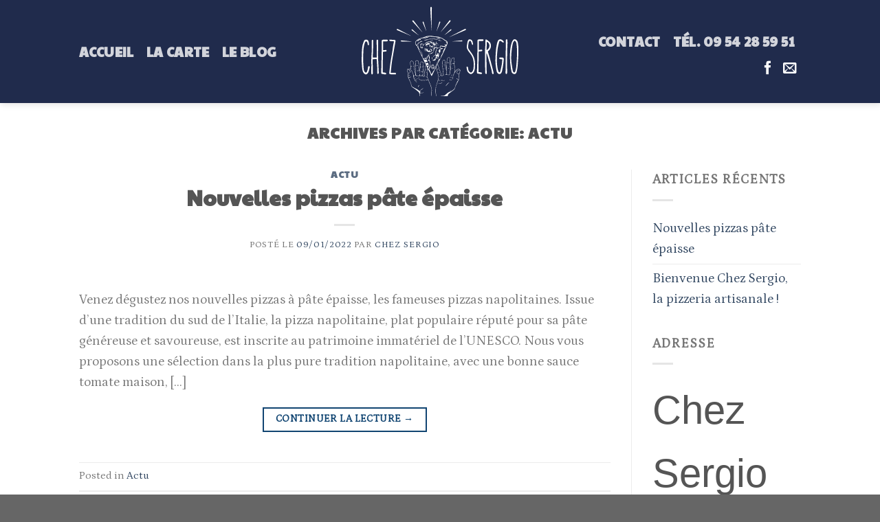

--- FILE ---
content_type: image/svg+xml
request_url: http://chezsergio.com/wp-content/uploads/2020/02/logo-chez-sergio_horizontal-fond-noir.svg
body_size: 68559
content:
<?xml version="1.0" encoding="UTF-8"?> <!-- Generator: Adobe Illustrator 16.0.0, SVG Export Plug-In . SVG Version: 6.00 Build 0) --> <svg xmlns="http://www.w3.org/2000/svg" xmlns:xlink="http://www.w3.org/1999/xlink" version="1.1" x="0px" y="0px" width="903.464px" height="515.182px" viewBox="0 0 903.464 515.182" xml:space="preserve"> <g id="logo_horizontal-fond-noir"> <path fill-rule="evenodd" clip-rule="evenodd" fill="none" d="M28.083,389.051c3.73-2.447,7.275-4.99,9.422-9.162 c5.305-10.314,6.938-21.674,9.5-32.764c0.569-2.461-0.903-4.084-3.366-4.719c-3.465-0.895-5.751,0.723-6.309,4.752 c-1.19,8.566-2.565,17.082-5.825,25.162c-1.287,3.186-2.573,6.512-6.686,6.824c-4.072,0.309-5.938-2.807-7.823-5.619 c-3.636-5.422-4.881-11.652-5.368-17.984c-1.793-23.369-3.947-46.693-2.667-70.225c0.833-15.375-0.031-30.818,2.396-46.143 c1.787-11.289,3.574-22.533,7.766-33.242c0.79-2.023,1.632-3.982,3.374-5.43c2.77-2.299,4.043-2.303,6.855,0.035 c2.337,1.943,3.908,4.289,4.355,7.375c0.528,3.66,1.151,7.309,1.821,10.949c0.371,2.008,1.702,2.848,3.629,2.42 c2.136-0.475,3.169-2.01,3.133-4.027c-0.121-7.439-0.809-14.854-4.151-21.627c-3.579-7.244-16.486-8.885-22.098-2.99 c-0.627,0.658-1.208,1.447-1.54,2.281c-3.18,8.018-6.904,15.863-8.707,24.354c-3.286,15.447-4.151,31.16-4.683,46.885 c-0.185,5.393,0.33,10.832-0.148,16.191c-1.44,16.195-1.234,32.35,0.408,48.506c1.016,9.969,0.845,20.057,2.706,29.936 c2.142,11.365,5.205,22.287,16.601,28.262"></path> <path fill-rule="evenodd" clip-rule="evenodd" fill="none" d="M62.337,389.051c2.345-2.371,3.005-5.262,2.653-8.49 c-0.741-6.756-0.886-13.535-0.815-20.33c0.136-12.65-0.043-25.297-0.66-37.936c-0.253-5.234-0.22-10.486-0.241-15.732 c-0.02-4.383,0.029-4.363,4.633-4.576c2.773-0.131,5.541-0.344,8.313-0.504c2.003-0.113,4.009-0.166,6.01-0.299 c3.987-0.266,5.708,1.318,5.182,5.029c-0.256,1.805-0.012,3.695,0.146,5.537c1.889,22.457,3.024,44.939,2.304,67.486 c-0.05,1.525-0.034,3.135,0.381,4.584c0.983,3.451,4.372,4.219,6.74,1.545c1.785-2.014,3.007-4.357,2.286-7.195 c-0.768-3.027-0.697-6.119-0.851-9.195c-0.828-16.482-1.764-32.961-2.442-49.447c-0.68-16.49-1.998-32.984-1.594-49.484 c0.495-20.205,0.489-40.406,0.505-60.611c0.004-5.398,0.147-10.803-0.029-16.193c-0.088-2.701-1.694-4.006-4.095-4.055 c-2.455-0.051-4.058,1.17-4.5,3.688c-0.237,1.35-0.222,2.762-0.187,4.143c0.365,14.34,0.911,28.678,1.102,43.02 c0.214,16.195,0.136,32.396,0.147,48.596c0.002,3.902-0.063,3.951-3.724,3.982c-5.244,0.045-10.492,0.045-15.736,0 c-3.706-0.029-3.784-0.078-3.661-3.959c0.223-6.783,0.609-13.561,0.825-20.344c0.538-16.959,1.045-33.918,1.515-50.877 c0.198-7.094,0.371-14.189,0.352-21.283c-0.01-3.381-2.259-5.936-4.677-5.941c-2.249-0.006-3.636,2.172-3.646,5.971 c-0.023,8.641,0.006,17.277,0.025,25.92c0.023,12.029,0.522,24.061-0.322,36.086c-1.034,14.77-1.979,29.553-2.329,44.357 c-0.624,26.525,0.837,53.059-0.206,79.582c-0.104,2.621,0.927,4.732,1.97,6.928"></path> <path fill-rule="evenodd" clip-rule="evenodd" fill="none" d="M139.175,389.051c0.562-1.602,3.37-1.635,2.958-3.678 c-0.326-1.6-1.295-3.211-2.775-4.137c-1.016-0.635-2.265-0.947-3.445-1.258c-3.741-0.979-7.562-1.498-11.425-1.57 c-2.111-0.041-3.133-0.934-2.987-3.104c0.073-1.072,0.01-2.156,0.006-3.234c-0.072-20.508,0.256-41.01,0.729-61.512 c0.369-16.027,0.674-32.057,1.059-48.086c0.091-3.756,0.238-3.818,3.964-4.037c3.692-0.219,7.389-0.428,11.081-0.633 c1.398-0.076,2.809-0.16,3.83-1.293c1.469-1.627,1.987-3.506,1.018-5.537c-1.01-2.109-2.832-2.689-5.036-2.246 c-3.936,0.791-7.905,1.277-11.918,1.48c-1.76,0.088-2.618-0.543-2.508-2.354c0.037-0.615-0.01-1.232-0.01-1.852 c0-14.186-0.012-28.373,0.008-42.559c0.004-4.576,0.041-4.578,4.588-4.637c0.925-0.01,1.85,0,2.775-0.002 c4.627-0.008,9.252,0.014,13.878-0.039c2.304-0.023,4.287-0.762,5.171-3.129c1.254-3.342-0.587-6.309-4.375-6.375 c-7.087-0.127-14.181,0.082-21.271,0.229c-1.532,0.033-3.06,0.357-4.49,1.01c-3.712,1.689-4.682,3.475-4.285,7.641 c0.173,1.836,0.224,3.689,0.235,5.535c0.114,21.738,0.079,43.463-0.734,65.205c-1.371,36.664-0.727,73.377-2.384,110.041 c-0.283,6.217,1.1,7.531,7.212,8.33c3.315,0.436,6.732,0.402,9.875,1.799"></path> <path fill-rule="evenodd" clip-rule="evenodd" fill="none" d="M196.572,389.051c0.248-0.537,0.474-1.088,0.749-1.613 c1.679-3.227,0.308-6.184-3.253-6.764c-1.511-0.246-3.075-0.211-4.617-0.217c-5.861-0.021-11.722,0.014-17.583-0.02 c-4.283-0.023-4.392-0.066-3.934-4.453c0.768-7.359,1.942-14.684,2.496-22.059c2.055-27.412,6.906-54.418,11.675-81.438 c4.313-24.434,8.704-48.854,13.027-73.283c1.061-5.996-0.448-8.043-6.44-8.514c-7.686-0.602-15.386-1.018-23.081-1.494 c-0.921-0.057-1.851-0.027-2.775,0.008c-1.468,0.057-2.814,0.443-3.282,2.025c-0.467,1.598-0.039,3.023,1.187,4.213 c1.536,1.49,3.394,1.943,5.479,2.041c5.083,0.232,10.162,0.57,15.241,0.902c4.871,0.318,5.281,0.857,4.217,5.686 c-1.892,8.578-3.842,17.129-4.959,25.867c-1.779,13.91-3.571,27.822-6.048,41.635c-3.129,17.443-6.314,34.873-8.891,52.416 c-2.198,14.959-3.603,29.994-5.209,45.016c-0.444,4.139-0.967,8.271-1.218,12.426c-0.301,4.932,1.045,6.365,5.893,6.861 c1.21,0.127,2.494-0.074,3.555,0.758"></path> <path fill-rule="evenodd" clip-rule="evenodd" fill="#FFFFFF" d="M57.709,389.051c-1.043-2.195-2.074-4.307-1.97-6.928 c1.043-26.523-0.418-53.057,0.206-79.582c0.35-14.805,1.295-29.588,2.329-44.357c0.845-12.025,0.346-24.057,0.322-36.086 c-0.02-8.643-0.049-17.279-0.025-25.92c0.01-3.799,1.396-5.977,3.646-5.971c2.418,0.006,4.667,2.561,4.677,5.941 c0.02,7.094-0.153,14.189-0.352,21.283c-0.47,16.959-0.977,33.918-1.515,50.877c-0.216,6.783-0.603,13.561-0.825,20.344 c-0.123,3.881-0.045,3.93,3.661,3.959c5.244,0.045,10.492,0.045,15.736,0c3.661-0.031,3.726-0.08,3.724-3.982 c-0.012-16.199,0.066-32.4-0.147-48.596c-0.19-14.342-0.736-28.68-1.102-43.02c-0.035-1.381-0.051-2.793,0.187-4.143 c0.442-2.518,2.045-3.738,4.5-3.688c2.4,0.049,4.007,1.354,4.095,4.055c0.177,5.391,0.033,10.795,0.029,16.193 c-0.016,20.205-0.01,40.406-0.505,60.611c-0.404,16.5,0.914,32.994,1.594,49.484c0.679,16.486,1.614,32.965,2.442,49.447 c0.153,3.076,0.083,6.168,0.851,9.195c0.721,2.838-0.501,5.182-2.286,7.195c-2.368,2.674-5.757,1.906-6.74-1.545 c-0.415-1.449-0.431-3.059-0.381-4.584c0.721-22.547-0.415-45.029-2.304-67.486c-0.157-1.842-0.401-3.732-0.146-5.537 c0.526-3.711-1.194-5.295-5.182-5.029c-2.001,0.133-4.007,0.186-6.01,0.299c-2.771,0.16-5.539,0.373-8.313,0.504 c-4.604,0.213-4.652,0.193-4.633,4.576c0.021,5.246-0.012,10.498,0.241,15.732c0.617,12.639,0.796,25.285,0.66,37.936 c-0.07,6.795,0.074,13.574,0.815,20.33c0.352,3.229-0.309,6.119-2.653,8.49C60.795,389.051,59.251,389.051,57.709,389.051z"></path> <path fill-rule="evenodd" clip-rule="evenodd" fill="#FFFFFF" d="M20.679,389.051C9.283,383.076,6.22,372.154,4.078,360.789 c-1.861-9.879-1.69-19.967-2.706-29.936c-1.643-16.156-1.849-32.311-0.408-48.506c0.479-5.359-0.036-10.799,0.148-16.191 c0.531-15.725,1.396-31.438,4.683-46.885c1.803-8.49,5.527-16.336,8.707-24.354c0.332-0.834,0.913-1.623,1.54-2.281 c5.611-5.895,18.519-4.254,22.098,2.99c3.343,6.773,4.03,14.188,4.151,21.627c0.036,2.018-0.997,3.553-3.133,4.027 c-1.927,0.428-3.258-0.412-3.629-2.42c-0.67-3.641-1.293-7.289-1.821-10.949c-0.447-3.086-2.019-5.432-4.355-7.375 c-2.813-2.338-4.086-2.334-6.855-0.035c-1.742,1.447-2.584,3.406-3.374,5.43c-4.191,10.709-5.979,21.953-7.766,33.242 c-2.428,15.324-1.563,30.768-2.396,46.143c-1.28,23.531,0.874,46.855,2.667,70.225c0.487,6.332,1.732,12.563,5.368,17.984 c1.886,2.813,3.751,5.928,7.823,5.619c4.112-0.313,5.398-3.639,6.686-6.824c3.26-8.08,4.635-16.596,5.825-25.162 c0.558-4.029,2.844-5.646,6.309-4.752c2.463,0.635,3.936,2.258,3.366,4.719c-2.563,11.09-4.195,22.449-9.5,32.764 c-2.146,4.172-5.691,6.715-9.422,9.162C25.616,389.051,23.146,389.051,20.679,389.051z"></path> <path fill-rule="evenodd" clip-rule="evenodd" fill="#FFFFFF" d="M129.916,389.051c-3.143-1.396-6.56-1.363-9.875-1.799 c-6.112-0.799-7.495-2.113-7.212-8.33c1.657-36.664,1.013-73.377,2.384-110.041c0.813-21.742,0.849-43.467,0.734-65.205 c-0.012-1.846-0.063-3.699-0.235-5.535c-0.396-4.166,0.573-5.951,4.285-7.641c1.431-0.652,2.958-0.977,4.49-1.01 c7.091-0.146,14.185-0.355,21.271-0.229c3.788,0.066,5.629,3.033,4.375,6.375c-0.884,2.367-2.867,3.105-5.171,3.129 c-4.626,0.053-9.251,0.031-13.878,0.039c-0.926,0.002-1.851-0.008-2.775,0.002c-4.547,0.059-4.584,0.061-4.588,4.637 c-0.02,14.186-0.008,28.373-0.008,42.559c0,0.619,0.047,1.236,0.01,1.852c-0.11,1.811,0.748,2.441,2.508,2.354 c4.013-0.203,7.982-0.689,11.918-1.48c2.204-0.443,4.026,0.137,5.036,2.246c0.97,2.031,0.451,3.91-1.018,5.537 c-1.021,1.133-2.432,1.217-3.83,1.293c-3.692,0.205-7.389,0.414-11.081,0.633c-3.726,0.219-3.873,0.281-3.964,4.037 c-0.385,16.029-0.689,32.059-1.059,48.086c-0.473,20.502-0.801,41.004-0.729,61.512c0.004,1.078,0.067,2.162-0.006,3.234 c-0.146,2.17,0.876,3.063,2.987,3.104c3.863,0.072,7.684,0.592,11.425,1.57c1.181,0.311,2.43,0.623,3.445,1.258 c1.48,0.926,2.449,2.537,2.775,4.137c0.412,2.043-2.396,2.076-2.958,3.678C136.087,389.051,133.004,389.051,129.916,389.051z"></path> <path fill-rule="evenodd" clip-rule="evenodd" fill="#FFFFFF" d="M168.801,389.051c-1.061-0.832-2.345-0.631-3.555-0.758 c-4.848-0.496-6.193-1.93-5.893-6.861c0.251-4.154,0.773-8.287,1.218-12.426c1.606-15.021,3.011-30.057,5.209-45.016 c2.576-17.543,5.762-34.973,8.891-52.416c2.477-13.813,4.269-27.725,6.048-41.635c1.117-8.738,3.067-17.289,4.959-25.867 c1.064-4.828,0.654-5.367-4.217-5.686c-5.079-0.332-10.158-0.67-15.241-0.902c-2.086-0.098-3.943-0.551-5.479-2.041 c-1.226-1.189-1.653-2.615-1.187-4.213c0.468-1.582,1.814-1.969,3.282-2.025c0.925-0.035,1.854-0.064,2.775-0.008 c7.695,0.477,15.396,0.893,23.081,1.494c5.992,0.471,7.501,2.518,6.44,8.514c-4.323,24.43-8.715,48.85-13.027,73.283 c-4.769,27.02-9.62,54.025-11.675,81.438c-0.554,7.375-1.729,14.699-2.496,22.059c-0.458,4.387-0.35,4.43,3.934,4.453 c5.861,0.033,11.722-0.002,17.583,0.02c1.542,0.006,3.106-0.029,4.617,0.217c3.561,0.58,4.932,3.537,3.253,6.764 c-0.275,0.525-0.501,1.076-0.749,1.613C187.313,389.051,178.056,389.051,168.801,389.051z"></path> <path fill-rule="evenodd" clip-rule="evenodd" fill="none" d="M633.181,387.24c10.512-4.922,15.936-13.592,18.093-24.635 c0.738-3.783,1.402-7.582,1.499-11.457c0.192-7.707,0.595-15.416,0.577-23.123c-0.035-14.326-2.385-28.229-8.154-41.463 c-3.478-7.977-8.133-15.217-13.312-22.158c-4.701-6.305-9.424-12.594-13.739-19.184c-3.235-4.943-4.931-10.158-4.431-16.154 c0.607-7.23,1.458-14.416,2.688-21.559c0.672-3.904,2.433-7.307,5.237-10.115c2.988-2.99,5.206-2.773,7.436,0.76 c1.823,2.887,2.967,6.09,4.085,9.299c1.066,3.053,2.135,6.109,3.28,9.135c0.631,1.668,1.558,3.131,3.736,2.566 c2.169-0.561,2.122-2.367,2.157-4.086c0.008-0.461,0.049-0.959-0.099-1.379c-1.489-4.246-1.697-8.773-2.878-13.066 c-2.107-7.674-8.582-12.877-15.984-13.313c-4.092-0.242-7.188,1.229-9.357,4.725c-2.066,3.334-3.282,6.986-3.931,10.801 c-1.291,7.6-2.104,15.295-3.76,22.813c-1.342,6.092-0.283,11.584,2.109,17.063c3.682,8.42,8.876,15.887,14.793,22.836 c12.127,14.252,19.594,30.508,21.604,49.172c0.381,3.525,0.659,7.064,0.884,10.604c0.68,10.814,0.243,21.598-1.474,32.291 c-1.092,6.813-3.642,13.096-8.441,18.207c-3.622,3.855-6.64,4.059-11.054,1.137c-5.595-3.699-8.85-8.93-9.997-15.475 c-0.718-4.098-1.234-8.234-1.926-12.334c-0.528-3.131-2.047-4.5-4.445-4.221c-2.758,0.322-4.179,2.209-3.654,5.309 c0.794,4.707,1.71,9.398,2.703,14.07c2.275,10.695,8.552,18.232,18.347,22.936"></path> <path fill-rule="evenodd" clip-rule="evenodd" fill="none" d="M691.516,387.24c0.132-1.725,2.843-1.805,2.534-3.5 c-0.297-1.627-1.293-3.186-2.678-4.215c-0.831-0.617-1.938-0.924-2.967-1.197c-3.736-0.994-7.547-1.506-11.409-1.75 c-3.499-0.221-3.666-0.449-3.833-3.764c-0.055-1.076-0.031-2.16-0.012-3.238c0.489-28.994,0.984-57.984,1.474-86.977 c0.122-7.252,0.192-14.5,0.373-21.748c0.099-3.922,0.311-4.043,4.288-4.27c3.853-0.217,7.709-0.342,11.548-0.695 c3.383-0.314,4.964-2.455,4.473-5.662c-0.404-2.641-2.263-3.744-5.548-3.283c-3.053,0.428-6.094,0.975-9.16,1.25 c-4.867,0.441-4.897,0.363-4.899-4.367c-0.014-12.648-0.039-25.297,0.02-37.951c0.015-2.74-1.158-6.152,0.596-8.061 c1.979-2.15,5.544-0.693,8.406-0.816c4.005-0.176,8.024,0.049,12.03-0.102c3.608-0.139,5.558-1.945,5.649-4.848 c0.095-2.889-1.851-4.586-5.595-4.705c-2.618-0.084-5.245-0.037-7.867,0.023c-4.623,0.109-9.271-0.262-13.865,0.434 c-5.943,0.896-7.666,3.389-7.544,9.342c0.279,13.875,0.595,27.76,0.389,41.633c-0.306,20.818-1.787,41.607-1.519,62.447 c0.153,11.721,0.073,23.439-0.493,35.162c-0.644,13.4-0.894,26.822-1.22,40.238c-0.169,6.928,0.934,8.01,7.63,8.852 c3.336,0.42,6.74,0.541,9.94,1.768"></path> <path fill-rule="evenodd" clip-rule="evenodd" fill="none" d="M759.109,387.24c0.923-1.572,2.072-3.045,1.624-5.088 c-0.461-2.105-0.689-4.262-1.214-6.346c-9.427-37.516-18.46-75.141-30.061-112.068c-1.339-4.271-3.009-8.234,2.794-10.408 c12.983-12.186,16.452-28.453,9.595-44.871c-1.153-2.768-2.839-5.094-5.214-6.945c-4.381-3.412-8.727-6.871-13.102-10.293 c-1.707-1.336-3.653-2.271-5.565-3.277c-1.644-0.867-2.426-0.346-3.239,1.158c-1.484,2.746-1.216,5.693-1.249,8.596 c-0.157,14.34,0.061,28.699-1.725,42.967c-0.79,6.309-0.854,12.619-0.646,18.941c0.528,15.881,0.802,31.752,0.177,47.646 c-0.963,24.527,1.237,49.025,1.037,73.555c-0.027,3.213,1.322,5.252,4.194,6.434"></path> <path fill-rule="evenodd" clip-rule="evenodd" fill="none" d="M798,387.24c2.192-1.625,4.825-2.67,6.377-5.131 c2.243-3.549,3.976-7.275,4.84-11.422c3.175-15.24,6.146-30.521,7.917-45.998c0.928-8.117,1.568-16.27,2.13-24.418 c0.282-4.09-2.039-6.83-5.984-7.422c-4.884-0.732-9.818-1.078-14.753-1.08c-3.107-0.002-5.025,1.797-5.391,4.621 c-0.279,2.168,0.621,3.252,3.771,4.445c3.392,1.285,6.959,1.316,10.503,1.279c2.263-0.023,2.907,0.928,2.813,3.08 c-0.416,9.555-0.864,19.109-2.49,28.549c-2.275,13.223-5.98,26.129-8.919,39.205c-0.2,0.891-0.499,1.807-0.963,2.582 c-1.646,2.754-4.121,3.074-6.554,0.963c-1.453-1.264-2.129-2.979-2.868-4.682c-5.496-12.672-6.251-26.301-8.022-39.721 c-0.99-7.51-0.283-15.104-0.715-22.625c-1.147-19.977,1.241-39.74,3.104-59.529c1.45-15.385,5.453-30.307,9.193-45.258 c0.448-1.795,0.912-3.596,1.926-5.182c1.567-2.453,3.603-3.41,6.267-2.836c1.674,0.357,3.233,1.096,4.585,2.131 c2.2,1.686,4.565,3.121,6.628,5.02c2.503,2.305,5.43,2.607,7.057,1.057c1.434-1.369,1.061-3.641-1.155-6.658 c-3.171-4.324-7.319-7.549-12.097-9.813c-6.357-3.012-16.31,0.15-19.024,6.061c-2.311,5.033-4.538,10.162-5.713,15.605 c-3.768,17.502-6.597,35.145-7.563,53.043c-0.496,9.238-0.809,18.49-1.43,27.717c-1.819,27.131,0.78,53.875,6.703,80.348 c0.271,1.201,0.684,2.367,1.045,3.545c1.631,5.297,4.844,9.23,9.979,11.477c0.558,0.244,1.179,0.365,1.395,1.047"></path> <path fill-rule="evenodd" clip-rule="evenodd" fill="none" d="M835.962,387.24c2.274-2.559,2.88-5.547,2.75-8.93 c-0.208-5.541-0.161-11.096-0.103-16.645c0.146-12.645-1.206-25.246-0.994-37.898c0.283-16.801,1.167-33.586,1.006-50.398 c-0.181-18.195,0.704-36.373,1.729-54.535c0.515-9.102,0.436-18.164-0.66-27.215c-0.357-2.953-1.462-4.158-3.862-4.27 c-2.385-0.113-3.973,1.064-4.738,3.527c-0.613,1.963-0.378,3.965-0.268,5.963c0.586,10.938,0.837,21.879,0.586,32.828 c-0.468,20.492-2.071,40.949-1.804,61.471c0.248,18.807,0.318,37.613,0.307,56.422c-0.008,10.943-0.271,21.887-0.538,32.826 c-0.067,2.814,0.455,5.186,2.888,6.854"></path> <path fill-rule="evenodd" clip-rule="evenodd" fill="none" d="M884.11,387.24c4.425-2.543,7.756-5.945,8.872-11.131 c1.359-6.328,2.986-12.609,4.07-18.984c2.903-17.066,3.313-34.375,4.601-51.596c1.355-18.166,1.776-36.365,1.713-54.572 c-0.027-8.941,0.508-17.9-0.672-26.818c-0.746-5.652-1.791-11.252-2.345-16.941c-0.566-5.861-3.462-10.744-7.324-15.162 c-4.192-4.795-9.421-5.385-15.177-4.299c-1.722,0.324-3.097,1.254-4.138,2.732c-3.556,5.061-7.143,10.152-8.942,16.123 c-4.059,13.459-7.005,27.203-8.313,41.188c-1.398,14.896-1.556,29.867-1.575,44.842c-0.032,20.871,1.929,41.541,5.296,62.102 c1.021,6.234,2.274,12.439,3.701,18.592c1.481,6.412,5.072,11.174,11.642,13.223c0.428,0.133,0.789,0.465,1.187,0.703"></path> <path fill-rule="evenodd" clip-rule="evenodd" fill="#FFFFFF" d="M716.516,387.24c-2.872-1.182-4.222-3.221-4.194-6.434 c0.2-24.529-2-49.027-1.037-73.555c0.625-15.895,0.352-31.766-0.177-47.646c-0.208-6.322-0.144-12.633,0.646-18.941 c1.785-14.268,1.567-28.627,1.725-42.967c0.033-2.902-0.235-5.85,1.249-8.596c0.813-1.504,1.596-2.025,3.239-1.158 c1.912,1.006,3.858,1.941,5.565,3.277c4.375,3.422,8.721,6.881,13.102,10.293c2.375,1.852,4.061,4.178,5.214,6.945 c6.857,16.418,3.389,32.686-9.595,44.871c-5.803,2.174-4.133,6.137-2.794,10.408c11.601,36.928,20.634,74.553,30.061,112.068 c0.524,2.084,0.753,4.24,1.214,6.346c0.448,2.043-0.701,3.516-1.624,5.088c-1.851,0-3.703,0-5.556,0 c-1.901-2.75-2.293-5.945-2.688-9.137c-0.627-5.051-1.439-10.064-2.656-15.014c-4.673-19.012-10.407-37.73-15.654-56.58 c-3.264-11.727-6.115-23.58-10.608-34.926c-0.446-1.127-0.452-2.748-2.534-3.484c0,15.635,0.134,30.879-0.055,46.119 c-0.101,8.191,1.396,16.311,0.903,24.486c-0.856,14.213-0.097,28.359,1.389,42.484c0.27,2.537-0.307,4.525-2.357,6.051 C718.368,387.24,717.44,387.24,716.516,387.24z M719.735,250.049c9.527-3.92,17.004-15.314,16.967-25.076 c-0.041-10.867-5.663-20.059-15.034-23.852C721.026,217.387,720.392,233.445,719.735,250.049z"></path> <path fill-rule="evenodd" clip-rule="evenodd" fill="#FFFFFF" d="M876.705,387.24c-0.397-0.238-0.759-0.57-1.187-0.703 c-6.569-2.049-10.16-6.811-11.642-13.223c-1.427-6.152-2.68-12.357-3.701-18.592c-3.367-20.561-5.328-41.23-5.296-62.102 c0.02-14.975,0.177-29.945,1.575-44.842c1.309-13.984,4.255-27.729,8.313-41.188c1.8-5.971,5.387-11.063,8.942-16.123 c1.041-1.479,2.416-2.408,4.138-2.732c5.756-1.086,10.984-0.496,15.177,4.299c3.862,4.418,6.758,9.301,7.324,15.162 c0.554,5.689,1.599,11.289,2.345,16.941c1.18,8.918,0.645,17.877,0.672,26.818c0.063,18.207-0.357,36.406-1.713,54.572 c-1.288,17.221-1.697,34.529-4.601,51.596c-1.084,6.375-2.711,12.656-4.07,18.984c-1.116,5.186-4.447,8.588-8.872,11.131 C881.644,387.24,879.172,387.24,876.705,387.24z M895.379,270.188c0-8.17-0.13-16.344,0.031-24.512 c0.2-10.234-1.94-20.242-2.624-30.369c-0.507-7.49-2.483-13.717-8.381-18.711c-1.905-1.609-2.974-1.775-4.569-0.252 c-1.111,1.063-2.228,2.141-3.183,3.342c-3.649,4.588-5.362,10.01-6.447,15.66c-3.018,15.75-5.398,31.596-6.742,47.58 c-1.701,20.156-2.342,40.332,0.369,60.441c1.835,13.582,4.173,27.1,6.314,40.643c0.507,3.209,1.402,6.322,2.833,9.252 c1.469,3.008,4.141,5.084,7.197,5.121c2.786,0.033,3.866-3.104,4.99-5.467c0.134-0.279,0.259-0.566,0.342-0.859 c2.157-7.4,4.141-14.83,5.143-22.5c2.016-15.455,2.043-31.066,3.74-46.549C895.587,292.096,894.703,281.129,895.379,270.188z"></path> <path fill-rule="evenodd" clip-rule="evenodd" fill="#FFFFFF" d="M790.59,387.24c-0.216-0.682-0.837-0.803-1.395-1.047 c-5.136-2.246-8.349-6.18-9.979-11.477c-0.361-1.178-0.774-2.344-1.045-3.545c-5.923-26.473-8.522-53.217-6.703-80.348 c0.621-9.227,0.934-18.479,1.43-27.717c0.967-17.898,3.796-35.541,7.563-53.043c1.175-5.443,3.402-10.572,5.713-15.605 c2.715-5.91,12.667-9.072,19.024-6.061c4.777,2.264,8.926,5.488,12.097,9.813c2.216,3.018,2.589,5.289,1.155,6.658 c-1.627,1.551-4.554,1.248-7.057-1.057c-2.063-1.898-4.428-3.334-6.628-5.02c-1.352-1.035-2.911-1.773-4.585-2.131 c-2.664-0.574-4.699,0.383-6.267,2.836c-1.014,1.586-1.478,3.387-1.926,5.182c-3.74,14.951-7.743,29.873-9.193,45.258 c-1.862,19.789-4.251,39.553-3.104,59.529c0.432,7.521-0.275,15.115,0.715,22.625c1.771,13.42,2.526,27.049,8.022,39.721 c0.739,1.703,1.415,3.418,2.868,4.682c2.433,2.111,4.907,1.791,6.554-0.963c0.464-0.775,0.763-1.691,0.963-2.582 c2.938-13.076,6.644-25.982,8.919-39.205c1.626-9.439,2.074-18.994,2.49-28.549c0.095-2.152-0.55-3.104-2.813-3.08 c-3.544,0.037-7.111,0.006-10.503-1.279c-3.15-1.193-4.051-2.277-3.771-4.445c0.365-2.824,2.283-4.623,5.391-4.621 c4.935,0.002,9.869,0.348,14.753,1.08c3.945,0.592,6.267,3.332,5.984,7.422c-0.562,8.148-1.202,16.301-2.13,24.418 c-1.771,15.477-4.742,30.758-7.917,45.998c-0.864,4.146-2.597,7.873-4.84,11.422c-1.552,2.461-4.185,3.506-6.377,5.131 C795.528,387.24,793.062,387.24,790.59,387.24z"></path> <path fill-rule="evenodd" clip-rule="evenodd" fill="#FFFFFF" d="M625.772,387.24c-9.795-4.703-16.071-12.24-18.347-22.936 c-0.993-4.672-1.909-9.363-2.703-14.07c-0.524-3.1,0.896-4.986,3.654-5.309c2.398-0.279,3.917,1.09,4.445,4.221 c0.691,4.1,1.208,8.236,1.926,12.334c1.147,6.545,4.402,11.775,9.997,15.475c4.414,2.922,7.432,2.719,11.054-1.137 c4.8-5.111,7.35-11.395,8.441-18.207c1.717-10.693,2.153-21.477,1.474-32.291c-0.225-3.539-0.503-7.078-0.884-10.604 c-2.01-18.664-9.477-34.92-21.604-49.172c-5.917-6.949-11.111-14.416-14.793-22.836c-2.393-5.479-3.451-10.971-2.109-17.063 c1.656-7.518,2.469-15.213,3.76-22.813c0.648-3.814,1.864-7.467,3.931-10.801c2.169-3.496,5.266-4.967,9.357-4.725 c7.402,0.436,13.877,5.639,15.984,13.313c1.181,4.293,1.389,8.82,2.878,13.066c0.147,0.42,0.106,0.918,0.099,1.379 c-0.035,1.719,0.012,3.525-2.157,4.086c-2.179,0.564-3.105-0.898-3.736-2.566c-1.146-3.025-2.214-6.082-3.28-9.135 c-1.118-3.209-2.262-6.412-4.085-9.299c-2.229-3.533-4.447-3.75-7.436-0.76c-2.805,2.809-4.565,6.211-5.237,10.115 c-1.229,7.143-2.08,14.328-2.688,21.559c-0.5,5.996,1.195,11.211,4.431,16.154c4.315,6.59,9.038,12.879,13.739,19.184 c5.179,6.941,9.834,14.182,13.312,22.158c5.77,13.234,8.119,27.137,8.154,41.463c0.018,7.707-0.385,15.416-0.577,23.123 c-0.097,3.875-0.761,7.674-1.499,11.457c-2.157,11.043-7.581,19.713-18.093,24.635C630.711,387.24,628.241,387.24,625.772,387.24z"></path> <path fill-rule="evenodd" clip-rule="evenodd" fill="none" d="M719.293,387.24c2.051-1.525,2.627-3.514,2.357-6.051 c-1.485-14.125-2.245-28.271-1.389-42.484c0.493-8.176-1.004-16.295-0.903-24.486c0.188-15.24,0.055-30.484,0.055-46.119 c2.082,0.736,2.088,2.357,2.534,3.484c4.493,11.346,7.345,23.199,10.608,34.926c5.247,18.85,10.981,37.568,15.654,56.58 c1.217,4.949,2.029,9.963,2.656,15.014c0.395,3.191,0.786,6.387,2.688,9.137"></path> <path fill-rule="evenodd" clip-rule="evenodd" fill="#FFFFFF" d="M682.257,387.24c-3.2-1.227-6.604-1.348-9.94-1.768 c-6.696-0.842-7.799-1.924-7.63-8.852c0.326-13.416,0.576-26.838,1.22-40.238c0.566-11.723,0.646-23.441,0.493-35.162 c-0.269-20.84,1.213-41.629,1.519-62.447c0.206-13.873-0.109-27.758-0.389-41.633c-0.122-5.953,1.601-8.445,7.544-9.342 c4.595-0.695,9.242-0.324,13.865-0.434c2.622-0.061,5.249-0.107,7.867-0.023c3.744,0.119,5.689,1.816,5.595,4.705 c-0.092,2.902-2.041,4.709-5.649,4.848c-4.006,0.15-8.025-0.074-12.03,0.102c-2.862,0.123-6.428-1.334-8.406,0.816 c-1.754,1.908-0.581,5.32-0.596,8.061c-0.059,12.654-0.033,25.303-0.02,37.951c0.002,4.73,0.032,4.809,4.899,4.367 c3.066-0.275,6.107-0.822,9.16-1.25c3.285-0.461,5.144,0.643,5.548,3.283c0.491,3.207-1.09,5.348-4.473,5.662 c-3.839,0.354-7.695,0.479-11.548,0.695c-3.978,0.227-4.189,0.348-4.288,4.27c-0.181,7.248-0.251,14.496-0.373,21.748 c-0.489,28.992-0.984,57.982-1.474,86.977c-0.02,1.078-0.043,2.162,0.012,3.238c0.167,3.314,0.334,3.543,3.833,3.764 c3.862,0.244,7.673,0.756,11.409,1.75c1.028,0.273,2.136,0.58,2.967,1.197c1.385,1.029,2.381,2.588,2.678,4.215 c0.309,1.695-2.402,1.775-2.534,3.5C688.428,387.24,685.343,387.24,682.257,387.24z"></path> <path fill-rule="evenodd" clip-rule="evenodd" fill="#FFFFFF" d="M832.261,387.24c-2.433-1.668-2.955-4.039-2.888-6.854 c0.267-10.939,0.53-21.883,0.538-32.826c0.012-18.809-0.059-37.615-0.307-56.422c-0.268-20.521,1.336-40.979,1.804-61.471 c0.251-10.949,0-21.891-0.586-32.828c-0.11-1.998-0.346-4,0.268-5.963c0.766-2.463,2.354-3.641,4.738-3.527 c2.4,0.111,3.505,1.316,3.862,4.27c1.096,9.051,1.175,18.113,0.66,27.215c-1.025,18.162-1.91,36.34-1.729,54.535 c0.161,16.813-0.723,33.598-1.006,50.398c-0.212,12.652,1.14,25.254,0.994,37.898c-0.059,5.549-0.105,11.104,0.103,16.645 c0.13,3.383-0.476,6.371-2.75,8.93C834.728,387.24,833.494,387.24,832.261,387.24z"></path> <path fill-rule="evenodd" clip-rule="evenodd" fill="none" d="M719.735,250.049c0.656-16.604,1.291-32.662,1.933-48.928 c9.371,3.793,14.993,12.984,15.034,23.852C736.739,234.734,729.263,246.129,719.735,250.049z"></path> <path fill-rule="evenodd" clip-rule="evenodd" fill="none" d="M895.379,270.188c-0.676,10.941,0.208,21.908-0.986,32.82 c-1.697,15.482-1.725,31.094-3.74,46.549c-1.002,7.67-2.985,15.1-5.143,22.5c-0.083,0.293-0.208,0.58-0.342,0.859 c-1.124,2.363-2.204,5.5-4.99,5.467c-3.057-0.037-5.729-2.113-7.197-5.121c-1.431-2.93-2.326-6.043-2.833-9.252 c-2.142-13.543-4.479-27.061-6.314-40.643c-2.711-20.109-2.07-40.285-0.369-60.441c1.344-15.984,3.725-31.83,6.742-47.58 c1.085-5.65,2.798-11.072,6.447-15.66c0.955-1.201,2.071-2.279,3.183-3.342c1.596-1.523,2.664-1.357,4.569,0.252 c5.897,4.994,7.874,11.221,8.381,18.711c0.684,10.127,2.824,20.135,2.624,30.369C895.249,253.844,895.379,262.018,895.379,270.188z "></path> <path fill-rule="evenodd" clip-rule="evenodd" fill="none" d="M201.78,131.188c0.244,0.166,0.617,0.281,0.713,0.51 c0.84,2.027,2.549,2.865,4.466,3.627c25.642,10.17,51.169,20.611,76.272,32.061c0.49,0.225,0.973,0.758,1.652,0.389 c-0.484-0.572-1.16-0.791-1.764-1.105c-24.467-12.746-48.941-25.479-73.398-38.246c-1.369-0.715-2.672-0.881-4.186-0.656 c-1.559,0.23-2.66,1.078-3.756,2.039"></path> <path fill-rule="evenodd" clip-rule="evenodd" fill="none" d="M601.78,128.885c-2.83-1.975-5.785-2.141-8.83-0.557 c-28.15,14.643-56.299,29.289-84.439,43.949c-0.855,0.445-1.801,0.768-2.676,1.666c1.207-0.141,2.057-0.662,2.938-1.041 c28.977-12.539,57.938-25.113,86.934-37.602c2.461-1.061,4.502-2.447,6.074-4.574"></path> <path fill-rule="evenodd" clip-rule="evenodd" fill="none" d="M399.708,0c-0.533,0.436-1.146,0.803-1.588,1.316 c-1.355,1.576-2.486,3.17-2.354,5.508c0.766,13.475,1.42,26.955,2.105,40.434c0.51,10.033,1.005,20.066,1.518,30.098 c0.729,14.246,1.434,28.49,2.222,42.732c0.3,5.41,0.364,10.84,1.142,16.225c0.1-0.766,0.093-1.527,0.102-2.289 c0.07-6.826,0.119-13.652,0.22-20.477c0.356-24.307,0.735-48.611,1.099-72.918c0.168-11.271,0.273-22.543,0.522-33.813 c0.048-2.18-0.771-3.84-1.999-5.453c-0.359-0.475-1.042-0.676-1.146-1.363"></path> <path fill-rule="evenodd" clip-rule="evenodd" fill="none" d="M295.79,342.6c1.832,0.557,3.188,0.426,4.506,0.137 c1.048-0.229,1.436,0.232,1.542,1.131c0.263,2.203,0.684,4.406,0.709,6.615c0.054,4.691,0.991,9.266,1.761,13.846 c1.257,7.479,3.022,14.84,5.485,22.047c0.957,2.799,1.62,5.975-1.601,8.623c3.137,0.051,4.955,1.725,6.803,3.406 c1.512,1.375,3.412,1.824,5.371,1.475c3.256-0.582,6.574-0.529,9.827-1.109c0.745-0.133,1.576-0.221,2.284-0.025 c1.914,0.523,3.776-0.121,5.663-0.086c1.193,0.021,2.228-0.545,2.997-1.482c0.471-0.572,0.936-1.184,0.325-2.016 c-0.886,0.357-1.173,1.258-1.86,1.736c-1.486,1.033-2.908,0.615-3.383-1.131c-0.238-0.879-0.293-1.816-0.351-2.732 c-0.089-1.383-0.253-2.75-0.595-4.092c-0.23-0.904-1.117-1.355-2.072-1.006c-0.918,0.336-0.43,0.965-0.242,1.516 c0.05,0.145,0.063,0.313,0.142,0.438c1.421,2.217,1.009,4.686,1.229,7.371c-0.744-0.826,0.113-1.777-1.063-2.41 c-0.718,2.873-2.877,2.957-5.23,2.809c-1.134-0.07-2.309,0.059-3.427,0.287c-2.229,0.455-4.57,0.352-6.587-0.227 c-2.4-0.689-4.367-2.535-4.818-5.352c-0.206-1.287-0.261-2.605-0.567-3.865c-0.939-3.859,0.323-7.926-1.157-11.732 c-0.186-0.477-0.068-1.066-0.104-1.602c-0.069-0.994-0.064-2-0.237-2.977c-0.767-4.334-0.783-8.688-0.502-13.059 c0.385-5.969,0.908-11.934,1.108-17.908c0.236-7.051-0.144-14.104-0.415-21.148c-0.101-2.629,0.584-4.973,1.717-7.268 c0.697-1.414,1.832-2.207,3.299-2.641c4.549-1.348,9.575,1.6,10.593,6.25c1.302,5.947,1.747,11.98,1.521,18.049 c-0.18,4.766,0.105,9.518,0.535,14.242c0.471,5.176,0.709,10.389,1.682,15.514c0.484,2.557,0.986,5.111,1.533,7.654 c0.103,0.48,0.111,1.17,0.764,1.297c0.891,0.176,0.842-0.746,1.148-1.189c0.723-1.047,0.622-2.344,0.837-3.535 c1.085-6.027,2.89-11.908,3.659-18.004c0.245-1.939,0.381-1.951,2.543-1.662c0.506,0.066,1.148,0.34,1.38-0.369 c0.241-0.736-0.44-0.844-0.919-1.045c-0.213-0.088-0.426-0.201-0.648-0.232c-1.361-0.186-1.796-0.969-1.521-2.26 c0.094-0.447,0.141-0.908,0.18-1.365c0.344-4.045,1.143-8.055,1.044-12.133c-0.077-3.23,0.476-6.408,0.69-9.615 c0.19-2.84,1.986-4.691,4.445-4.621c1.998,0.061,3.932,0.598,5.371,2.209c2.23,2.502,3.496,5.395,3.42,8.764 c-0.067,2.986-0.209,5.975-0.449,8.951c-0.166,2.064-0.082,4.131-0.234,6.199c-0.249,3.361-0.946,6.744-0.758,10.064 c0.24,4.219-0.631,8.363-0.3,12.557c0.06,0.746-0.144,1.525-0.304,2.271c-0.129,0.609-0.184,1.209-0.139,1.824 c0.135,1.854,0.131,1.844-1.561,2.264c-1.207,0.301-2.432,0.295-3.66,0.246c-1.848-0.074-3.63-0.564-5.445-0.846 c-0.597-0.092-1.303-0.412-2.053,0.426c3.504,1.846,6.97,2.676,10.722,1.984c1.743-0.322,2.038-0.092,1.669,1.701 c-0.188,0.914-0.451,1.857-0.138,2.723c0.571,1.574,0.491,3.17,0.43,4.771c-0.134,3.523-0.328,7.045-0.46,10.568 c-0.104,2.795-0.286,3.012-3.023,2.939c-0.527-0.014-1.053-0.16-1.578-0.248c-1.444-0.234-2.9-0.264-4.358-0.211 c-0.392,0.014-0.811,0.09-0.823,0.578c-0.011,0.43,0.303,0.691,0.721,0.748c2.197,0.295,4.402,0.914,6.614,0.363 c1.31-0.326,2.27-0.082,2.99,1.016c1.793,2.734,4.456,3.246,7.456,3.045c1.061-0.072,1.741-0.463,2.014-1.508 c0.135-0.516,0.283-1.01,0.31-1.563c0.302-6.545-0.326-13.166,1.579-19.582c0.041-0.141,0.033-0.309,0.012-0.459 c-0.26-1.818,0.343-3.477,0.912-5.15c0.913-2.68,1.876-5.348,0.992-8.268c-0.215-0.713-0.123-1.525-0.134-2.291 c-0.023-1.664,0.069-1.703,1.829-1.844c0.803-0.063,2.154,0.506,2.102-0.98c-0.045-1.266-1.277-0.746-2.027-0.803 c-1.637-0.127-1.727-0.115-1.797-1.674c-0.214-4.756-0.154-9.498,0.896-14.178c0.245-1.088,0.625-2.02,1.67-2.607 c1.944-1.096,4.002-0.609,5.368,1.449c2.587,3.896,4.28,8.154,4.457,12.857c0.073,1.949,0.622,3.91,0.226,5.859 c-0.746,0-1.354-0.012-1.962,0.006c-0.224,0.008-0.436,0.092-0.531,0.34c-0.13,0.336-0.021,0.656,0.24,0.809 c0.388,0.227,0.827,0.4,1.266,0.5c0.925,0.207,1.219,0.807,1.2,1.678c-0.1,4.826,0.232,9.672-0.61,14.461 c-0.228,1.295-0.306,2.586-0.306,3.889c-0.002,5.676,0.174,11.348,0.404,17.018c0.055,1.346,0.254,2.75-0.469,4.047 c-0.711-0.082-1.166-0.502-1.631-0.889c-0.378-0.314-0.796-0.582-1.214-0.188c-0.546,0.512-0.419,1.131,0.019,1.645 c0.56,0.654,1.348,1.012,2.104,1.373c0.723,0.346,1.242,0.783,1.538,1.568c1.655,4.371,3.349,8.729,5.034,13.09 c0.113,0.297,0.152,0.588,0.01,0.947c-1.568,0.295-3.173-0.014-4.773,0.004c-0.678,0.006-1.511-0.303-1.993,0.227 c-0.722,0.791-1.528,0.518-2.333,0.482c-1.839-0.08-3.676-0.197-5.513-0.289c-0.388-0.02-0.801,0.016-0.851,0.523 c-0.042,0.441,0.219,0.703,0.643,0.797c1.947,0.432,3.896,0.84,5.914,0.67c0.762-0.063,1.563,0.037,2.25-0.35 c2.174-1.227,4.414-0.637,6.621-0.236c1.041,0.188,1.663,1.07,2.08,2.006c0.498,1.119,0.977,2.25,1.377,3.406 c2.412,6.957,5.012,13.836,8.377,20.4c0.209,0.408,0.408,0.828,0.545,1.266c2.068,6.652,4.469,13.215,6.012,20.02 c1.377,6.07,2.119,12.104,0.471,18.367c-1.082,4.107-1.719,8.396-2.041,12.688c-0.293,3.896,0.353,7.814-0.301,11.703 c-0.061,0.359,0.084,0.758,0.154,1.135c0.057,0.305,0.171,0.604,0.527,0.656c0.49,0.074,0.728-0.283,0.762-0.662 c0.123-1.373,0.211-2.75,0.264-4.127c0.264-6.814,0.467-13.613,2.011-20.328c0.888-3.863,1.556-7.908,0.87-11.871 c-1.92-11.098-4.003-22.176-9.271-32.324c-0.211-0.406-0.362-0.846-0.531-1.273c-4.639-11.766-9.282-23.527-14.258-35.156 c-0.396-0.926-0.621-1.865-0.686-2.881c-0.563-8.893-0.436-17.789-0.271-26.684c0.151-8.125,0.837-16.24,0.313-24.375 c-0.014-0.199,0.121-0.27,0.324-0.205c1.903,3.227,3.786,6.475,5.723,9.689c4.355,7.234,8.352,14.648,11.562,22.475 c1.309,3.191,2.772,6.316,4.194,9.461c0.523,1.156,1.547,1.648,2.543,1.281c0.83-0.307,0.934-1.164,1.269-1.82 c7.844-15.365,15.328-30.906,22.81-46.447c0.351-0.727,0.537-1.58,1.352-2.172c0.322,1.152,0.422,2.209,0.479,3.281 c0.133,2.531,0.409,5.064,1.15,7.484c1.816,5.938,3.219,11.986,4.904,17.959c0.957,3.391,2.303,6.666,2.955,10.146 c1.229,6.553,2.462,13.102,3.709,19.65c0.116,0.611,0.17,1.197,0.05,1.816c-0.348,1.805-0.632,3.621-0.993,5.422 c-0.922,4.584-2.522,8.984-3.812,13.463c-2.86,9.939-6.043,19.785-9.07,29.678c-0.206,0.678-0.844,1.809-0.049,2.037 c1.073,0.313,1.008-1.027,1.236-1.748c3.015-9.494,5.99-19.002,9.018-28.492c1.193-3.742,2.451-4.473,6.324-3.895 c0.606,0.09,1.206,0.23,1.813,0.318c1.212,0.172,2.427,0.34,3.645,0.475c0.431,0.047,1.018,0.154,1.021-0.531 c0.002-0.391-0.359-0.68-0.776-0.711c-3.449-0.248-6.721-2.365-10.419-0.701c-0.116-1.217,0.258-2.078,0.544-2.912 c1.004-2.924,2.701-5.66,2.266-8.955c-0.037-0.281,0.152-0.588,0.22-0.887c0.691-3.064,0.679-6.068-0.606-9.014 c-0.395-0.904-0.81-1.92-0.549-2.898c0.388-1.457-0.143-2.695-0.556-4.004c-0.345-1.094-0.752-2.209-0.824-3.334 c-0.154-2.381-0.651-4.684-1.064-7.02c-0.328-1.848-1.296-3.381-1.791-5.102c-1.521-5.301-2.854-10.656-4.353-15.967 c-0.315-1.117-0.056-1.656,0.903-2.209c2.201-1.268,4.559-2.189,6.836-3.285c0.646-0.311,1.514-0.373,1.761-1.293 c-0.802-0.441-1.523-0.111-2.232,0.117c-1.9,0.617-3.755,1.354-5.413,2.482c-0.588,0.402-1.219,0.635-1.876,0.834 c-0.618,0.188-0.985,0.01-1.156-0.686c-1.256-5.1-1.836-10.256-1.445-15.504c0.033-0.443,0.213-0.893,0.404-1.301 c0.916-1.939,1.902-3.85,2.778-5.807c0.516-1.154,1.38-1.563,2.548-1.588c1.68-0.037,2.929,0.725,3.57,2.361 c0.361,0.92,0.569,1.904,0.793,2.873c1.927,8.365,4.093,16.666,6.663,24.857c0.18,0.572,0.305,1.182,0.722,1.674 c2.525,2.984,3.99,6.518,5.05,10.209c1.563,5.449,2.986,10.939,4.452,16.416c0.203,0.762,0.512,1.543,0.128,2.525 c-2.029-1.295-4.087-1.6-6.273-1.023c-0.469,0.125-0.959,0.219-0.943,0.791c0.019,0.668,0.584,0.604,1.024,0.559 c2.061-0.215,3.926,0.406,5.78,1.211c4.645,2.014,7.645,1.371,11.127-2.346c0.592-0.633,1.208-1.334,2.098-1.258 c1.68,0.143,2.721-1.064,4.203-1.514c-1.037-1.559-2.207-0.805-3.16-0.424c-1.104,0.441-1.413,0.109-1.391-0.91 c0.049-2.229,0.019-4.455-0.526-6.629c-1.128-4.496-1.162-9.133-1.359-13.689c-0.188-4.361-0.23-8.705-0.842-13.047 c-0.875-6.229-1.168-12.51-1.271-18.797c-0.053-3.217-0.75-6.398-0.478-9.637c0.237-2.828,0.116-5.66,0.037-8.494 c-0.103-3.68,0.838-7.135,2.765-10.295c0.604-0.992,1.318-1.881,2.337-2.492c3.337-2.006,6.956-0.098,7.213,3.758 c0.193,2.904,0.554,5.797,0.747,8.701c0.234,3.512,0.446,7.027,0.515,10.543c0.034,1.758-0.121,1.762-1.833,1.826 c-0.46,0.016-0.922,0.002-1.38,0.035c-0.4,0.031-0.782,0.162-0.732,0.664c0.033,0.338,0.311,0.529,0.636,0.545 c0.766,0.041,1.534,0.09,2.298,0.053c0.791-0.037,1.072,0.27,1.09,1.059c0.03,1.295-0.104,2.662,0.604,3.814 c0.502,0.818,0.665,1.676,0.873,2.574c1.17,5.072,1.893,10.266,3.711,15.162c1.559,4.195,1.753,8.57,1.766,12.9 c0.015,4.756,0.094,9.49,0.571,14.219c0.107,1.066,0.341,2.148,0.253,3.201c-0.336,4.053-0.766,3.996-4.063,3.834 c-0.153-0.008-0.306-0.041-0.458-0.041c-0.369,0.002-0.822-0.096-0.907,0.43c-0.096,0.586,0.325,0.811,0.801,0.896 c1.055,0.191,2.113,0.373,3.176,0.514c2.227,0.297,2.3,0.252,3.48-1.588c3.563,2.27,7.377,2.607,9.525,0.732 c-1.477-0.553-2.828-1.178-4.424-0.693c-0.982,0.299-1.972,0.203-2.884-0.346c-0.655-0.395-1.421-0.439-2.39-0.551 c0.714-2.602-0.41-4.908-0.639-7.32c-0.589-6.266-0.855-12.529,0.484-18.768c0.772-3.594,1.622-7.268,1.372-10.918 c-0.309-4.525,0.113-9.031-0.152-13.543c-0.071-1.219,0.009-2.455,0.105-3.676c0.399-5.021,1.162-9.975,0.949-15.088 c-0.283-6.816,1.084-13.578,2.345-20.283c0.733-3.9,3.316-6.295,6.914-7.66c2.594-0.984,4.861-0.154,6.297,2.23 c0.895,1.486,1.225,3.133,1.207,4.846c-0.074,7.262-0.09,14.525-0.486,21.777c-0.111,2.07-0.291,4.123-0.113,6.199 c0.625,7.328,1.24,14.66,1.807,21.994c0.125,1.596-0.199,3.25,0.082,4.807c0.98,5.445,0.771,10.771-0.533,16.168 c-1.041,4.307-1.445,8.754-1.195,13.217c0.025,0.426-0.119,1.02,0.514,1.094c0.49,0.057,0.807-0.373,1.08-0.744 c0.297-0.404,0.324-0.863,0.154-1.313c-0.457-1.205-0.162-2.414-0.086-3.633c0.326-5.217,1.889-10.248,2.26-15.457 c0.033-0.445,0-0.928,0.463-1.227c1.406-0.904,1.521-2.41,1.672-3.832c0.473-4.494,0.736-8.998,0.814-13.525 c0.098-5.574-0.102-11.193,1.283-16.676c0.123-0.486-0.094-0.904-0.262-1.326c-0.963-2.42-0.908-4.957-0.789-7.479 c0.262-5.545,1.602-10.918,3.025-16.234c1.146-4.285,4.039-7.367,8.164-9.082c3.418-1.422,5.664-0.068,6.248,3.615 c0.576,3.637,0.605,7.324,0.895,10.988c0.445,5.676,0.318,11.293-1.176,16.914c-2.764-0.291-5.572,0.539-8.398-0.004 c-0.354-0.066-0.762,0.051-1.121,0.162c-0.393,0.119-0.621,0.434-0.574,0.865c0.039,0.342,0.281,0.559,0.602,0.598 c0.531,0.064,1.068,0.094,1.604,0.098c2.148,0.01,4.295-0.016,6.443,0.012c1.879,0.023,1.865,0.088,2.037,1.922 c0.313,3.354,0.504,6.734,1.102,10.041c0.668,3.705,1.182,7.418,1.338,11.166c0.15,3.592,0.139,7.197,0.033,10.793 c-0.129,4.357,0.029,8.732-0.6,13.068c-0.518,3.576-1.164,7.111-3.107,10.262c-2.197,3.564-3.416,7.51-4.389,11.545 c-0.105,0.438-0.158,0.902-0.152,1.354c0.006,0.412,0.281,0.725,0.68,0.82c0.447,0.105,0.705-0.205,0.859-0.576 c0.088-0.209,0.113-0.443,0.166-0.666c1.76-7.414,4.477-14.373,9.176-20.498c2.283-2.977,4.137-6.273,6.305-9.342 c2.965-4.199,7.016-6.773,12.107-7.674c2.861-0.506,5.473,0.023,7.859,1.709c0.744,0.523,1.266,1.092,1.117,2.076 c-0.586,0.199-1.205,0.428-1.791,0.234c-2.379-0.781-4.486,0.285-6.492,1.156c-4.145,1.799-6.932,5.197-9.475,8.801 c-0.277,0.395-0.463,0.805-0.449,1.271c0.057,1.688-0.021,3.471,0.836,4.943c2.43,4.166,5.926,6.977,10.824,7.713 c1.607,0.242,1.766,0.264,1.242,1.809c-1.383,4.068-1.289,8.303-1.543,12.5c-0.084,1.387,0.121,2.748,0.455,4.1 c0.518,2.08,1.121,4.15,1.43,6.264c0.551,3.746-0.113,7.186-3.236,9.748c-1.137,0.932-2.1,2.016-2.969,3.193 c-2.617,3.539-4.658,7.387-6.152,11.523c-0.834,2.311-1.715,4.6-3.047,6.68c-2.689,4.191-3.957,8.898-5.303,13.637 s-2.383,9.645-5.156,13.885c-1.619,2.473-3.535,4.641-6.057,6.205c-1.115,0.693-2.174,1.439-3.111,2.348 c-4.787,4.637-10.336,7.854-16.871,9.383c-3.389,0.793-6.459,2.373-9.32,4.363c-5.291,3.68-10.657,7.258-14.896,12.221 c-0.746,0.871-1.634,1.621-2.438,2.441c-1.592,1.627-3.488,2.758-5.653,3.41c-5.33,1.607-10.761,2.398-16.338,1.863 c-0.686-0.066-1.365-0.188-2.049-0.268c-0.314-0.037-0.632,0.02-0.783,0.332c-0.198,0.41,0.015,0.738,0.314,1.004 c0.638,0.559,1.414,0.475,2.183,0.475c11.574-0.016,23.147-0.043,34.722,0.008c1.091,0.004,1.545-0.326,1.714-1.309 c0.13-0.756,0.382-1.498,0.433-2.256c0.328-4.91,3.158-8.338,6.66-11.381c3.479-3.02,7.213-5.715,10.895-8.475 c5.523-4.141,11.072-8.246,16.605-12.371c3.104-2.314,5.287-5.258,6.438-9.006c1.17-3.807,2.523-7.559,3.795-11.334 c0.635-1.889,1.238-3.791,2.143-5.574c4.842-9.574,9.439-19.275,14.752-28.607c0.313-0.547,0.725-0.979,1.141-1.428 c1.619-1.752,2.441-3.84,2.734-6.199c0.424-3.404-0.002-6.734-0.789-10.027c-0.795-3.33-0.854-6.652-0.424-10.043 c0.824-6.514,2.803-12.705,4.998-18.846c1.111-3.107,2.133-6.236,2.736-9.486c0.742-3.988-1.77-8.387-5.555-9.771 c-3.59-1.311-7.09-0.9-10.508,0.613c-3.803,1.686-6.83,4.355-9.408,7.572c-2.021,2.523-3.691,5.275-5.273,8.086 c-0.258,0.457-0.385,1.109-1.189,1.24c0.033-2.047,0.002-3.947,0.336-5.855c0.506-2.869,0.857-5.762,0.646-8.695 c-0.1-1.375-0.16-2.76-0.121-4.139c0.182-6.314-0.682-12.537-1.555-18.766c-0.842-6-1.6-12.012-0.684-18.084 c0.252-1.664,0.639-3.301,0.521-5.018c-0.248-3.594-0.326-7.201-0.619-10.791c-0.242-2.977-0.576-5.955-1.084-8.895 c-0.494-2.859-2.295-4.055-5.15-3.568c-3.686,0.627-6.791,2.314-9.1,5.334c-1.813,2.371-2.854,5.074-3.355,7.979 c-0.365,2.117-0.906,4.189-1.369,6.283c-1.117,5.057-1.477,10.16-0.373,15.275c0.182,0.844,0.213,1.654,0.137,2.502 c-0.25,2.824-0.51,5.648-0.682,8.479c-0.375,6.197-0.43,12.412-1.012,18.6c-0.096,1.008-0.049,2.047-0.773,3.074 c-0.623-3.572-1.035-6.986-0.99-10.447c0.057-4.455-0.504-8.873-0.807-13.307c-0.395-5.809-1.104-11.607-0.607-17.451 c0.551-6.506,0.225-13.033,0.412-19.549c0.084-2.873-1.023-5.213-3.135-7.121c-1.553-1.402-3.307-1.811-5.328-1.227 c-4.973,1.439-8.034,4.699-8.983,9.75c-0.763,4.063-1.261,8.176-1.85,12.27c-0.58,4.035-0.904,8.072-0.13,12.131 c0.125,0.656-0.034,1.371-0.091,2.057c-0.442,5.27-1.135,10.52-1.178,15.816c-0.033,4.219,0.021,8.438-0.069,12.654 c-0.053,2.484-0.389,4.951-1.119,7.773c-0.37-1.832-0.623-3.258-0.95-4.668c-1.645-7.09-3.283-14.182-4.978-21.26 c-0.63-2.633-0.98-5.283-0.762-7.977c0.112-1.389,0.061-2.758-0.058-4.133c-0.302-3.512-0.55-7.031-0.975-10.529 c-0.231-1.898-0.154-3.826-0.624-5.707c-0.39-1.566-1.315-2.539-2.783-3.1c-3.41-1.303-7.034-0.135-8.979,3.102 c-1.877,3.123-3.127,6.498-3.13,10.211c-0.003,4.525-0.107,9.059,0.106,13.574c0.306,6.428,1.176,12.82,1.335,19.264 c0.083,3.371,0.296,6.738,0.85,10.074c0.404,2.43,0.549,4.879,0.399,7.334c-0.159,2.617,0.071,5.201,0.389,7.791 c0.503,4.107,0.962,8.221,1.442,12.33c0.178,1.529-0.24,2.871-1.194,4.076c-1.248,1.572-2.855,2.498-4.819,2.889 c-2.148,0.426-2.492,0.283-3.11-1.877c-1.243-4.346-2.515-8.686-3.636-13.064c-1.51-5.893-3.284-11.654-6.743-16.76 c-1.042-1.537-1.565-3.318-2.02-5.109c-1.545-6.09-3.108-12.176-4.655-18.266c-0.587-2.309-1.355-4.551-2.412-6.691 c-0.644-1.301-1.623-1.99-3.111-1.896c-0.435,0.027-0.907,0.232-1.304-0.174c-0.098-0.74,0.381-1.295,0.671-1.904 c4.521-9.484,9.246-18.861,14.684-27.865c1.347-2.229,2.581-4.533,3.755-6.857c8.183-16.223,16.268-32.494,23.944-48.965 c5.313-11.396,10.169-22.99,14.941-34.623c3.012-7.34-1.688-17.057-8.188-18.791c-3.634-0.969-6.747-3.18-9.721-5.557 c-9.622-7.693-20.61-12.648-32.507-15.586c-5.603-1.383-11.398-1.406-17.141-1.738c-4.823-0.277-9.671-0.543-14.352-1.82 c-5.462-1.488-11.001-1.986-16.626-1.816c-5.209,0.158-10.434,0.072-15.605,0.857c-4.414,0.67-8.646,2.055-12.855,3.482 c-8.635,2.926-17.169,6.156-26.016,8.439c-2.668,0.689-5.305,1.521-7.913,2.416c-7.946,2.725-14.598,7.41-20.15,13.658 c-2.874,3.236-4.698,7.002-4.923,11.396c-0.329,6.426,2.51,11.453,7.31,15.387c2.161,1.771,3.62,3.838,4.759,6.332 c8.957,19.59,17.736,39.262,27.313,58.564c8.007,16.139,16.109,32.232,23.289,48.764c0.313,0.721,0.896,1.393,0.727,2.281 c-5.391,0.102-6.992,1.719-7.334,6.984c-0.408,6.283-0.216,12.574-0.42,18.857c-0.109,3.383-0.478,6.721-1.467,9.977 c-0.333,1.096-0.658,2.221-0.759,3.354c-0.345,3.893-0.61,7.793-0.862,11.693c-0.188,2.908-0.295,5.82-0.462,8.729 c-0.042,0.742,0.052,1.576-0.938,1.879c-2.825,0.863-5.992-1.307-6.115-4.234c-0.045-1.07-0.006-2.146,0.037-3.219 c0.44-11.033,0.291-22.082,0.858-33.113c0.252-4.9,0.356-9.807,0.88-14.688c0.662-6.188,0.713-12.408,0.6-18.609 c-0.087-4.779-2.287-8.594-6.913-10.498c-4.638-1.908-8.525,0.426-9.134,5.387c-0.551,4.49-0.867,9-1.07,13.521 c-0.121,2.676-0.284,5.352-0.688,8.012c-1.207,7.957-2.923,15.82-4.352,23.734c-0.087,0.482-0.102,1.027-0.795,1.305 c-0.494-2.848-0.972-5.641-1.464-8.428c-0.991-5.611-0.809-11.314-1.344-16.961c-0.261-2.748-0.628-5.498-0.402-8.266 c0.396-4.85-0.144-9.654-0.657-14.455c-0.17-1.596-0.471-3.197-0.909-4.738c-1.249-4.387-5.334-7.191-9.931-6.939 c-4.629,0.256-7.025,2.578-7.941,7.691c-0.014,0.074-0.02,0.152-0.033,0.227c-0.624,3.273-0.541,6.578-0.294,9.865 c0.679,9.057,0.036,18.094-0.43,27.123c-0.331,6.443-0.787,12.85,0.382,19.262c0.627,3.441,0.644,6.947,0.689,10.451 c-0.759-2.25-1.373-4.523-1.992-6.795c-1.488-5.473-3.154-10.918-3.748-16.578c-1.088-10.369-2.296-20.725-3.791-31.045 c-0.642-4.43-1.674-8.74-4.248-12.52c-2.489-3.654-5.889-5.217-10.3-4.516c-2.945,0.469-4.859,2.031-5.665,4.965 c-0.941,3.42-1.547,6.795-1.039,10.42c0.624,4.471,0.646,9.025,1.563,13.469c1.266,6.137,1.662,12.299,0.797,18.521 c-0.07,0.502,0.07,1.102-0.582,1.416c-0.188-0.072-0.42-0.119-0.604-0.238c-0.385-0.25-0.801-0.486-1.106-0.818 c-2.473-2.686-5.539-3.391-9.023-2.789c-0.451,0.076-0.924,0.135-1.376,0.09c-4.18-0.402-8.194,4.291-7.626,8.779 c0.214,1.688,0.615,3.297,1.132,4.912c3.03,9.465,5.175,19.068,4.692,29.115c-0.195,4.064-0.092,8.125,1.563,11.988 c0.67,1.564,1.642,2.941,2.367,4.465c3.033,6.367,6.067,12.734,9.156,19.074c2.414,4.955,3.883,10.148,4.268,15.65 c0.41,5.895,2.992,10.541,7.973,13.797c2.183,1.428,4.343,2.889,6.549,4.277c4.875,3.066,9.625,6.303,14.029,10.025 c4.687,3.961,9.32,7.988,14.077,11.863c2.337,1.904,3.687,4.25,4.199,7.156c0.493,2.793,0.979,5.586,1.473,8.379 c0.48,2.717,0.96,5.434,1.456,8.148c0.082,0.453,0.224,0.945,0.844,0.859c0.629-0.086,0.914-0.516,0.893-1.133 c-0.008-0.225-0.063-0.459-0.144-0.668c-0.696-1.824-0.708-3.748-0.906-5.656c-0.229-2.199-0.121-4.463-0.996-6.566 c-0.331-0.797-0.11-1.334,0.696-1.631c0.692-0.254,1.309-0.617,2.149-0.49c0.972,0.148,2.024,0.16,2.979-0.057 c5.525-1.252,11.034-2.584,16.544-3.908c0.395-0.096,0.995-0.115,0.766-0.84c-0.424-0.279-0.878-0.143-1.332-0.098 c-4.213,0.42-8.237,1.711-12.325,2.697c-1.907,0.461-3.792,0.617-5.688,0.221c-1.714-0.359-2.42-1.514-2.203-3.209 c0.156-1.223,0.909-1.834,1.992-2.275c1.161-0.475,2.553-0.4,3.525-1.328c-0.264-0.672-0.74-0.594-1.198-0.576 c-0.918,0.035-1.837,0.105-2.754,0.084c-0.94-0.02-1.849-0.162-2.22-1.258c-0.398-1.172-0.434-2.24,0.605-3.146 c0.977-0.85,1.75-1.984,2.689-2.771c1.287-1.078,2.314-2.619,4.202-2.994c1.376-0.273,2.453-1.277,3.367-2.303 c0.517-0.578,1.083-1.055,1.66-1.551c1.983-1.709,4.188-3.1,6.385-4.504c0.331-0.211,0.696-0.49,0.447-0.902 c-0.212-0.35-0.663-0.385-1.032-0.182c-2.21,1.225-4.631,2.16-6.479,3.91c-1.402,1.328-2.944,2.441-4.437,3.639 c-1.73,1.387-3.669,2.496-5.243,4.098c-3.773,3.836-3.881,4.326-8.669,0.668c-1.766-1.35-3.312-2.982-5.214-4.156 c-6.004-3.707-11.996-7.455-18.53-10.174c-4.479-1.863-8.415-4.701-12.767-6.775c-0.344-0.164-0.646-0.414-0.973-0.613 c-1.066-0.656-1.836-1.535-2.471-2.645c-1.873-3.273-2.689-6.818-2.953-10.518c-0.082-1.154-0.198-2.289-0.515-3.4 c-0.985-3.459-1.966-6.898-3.657-10.131c-1.703-3.254-3.1-6.672-4.58-10.041c-0.676-1.541-1.063-3.229-1.877-4.686 c-1.795-3.219-3.326-6.561-4.932-9.869c-0.168-0.346-0.392-0.672-0.501-1.033c-0.242-0.805,0.401-1.529,1.085-1.137 c1.785,1.023,3.555,0.514,5.346,0.199c2.908-0.51,5.385-2.094,8.026-3.264c0.54-0.238,1.367-0.553,0.981-1.271 c-0.436-0.809-1.051-0.029-1.5,0.221c-3.967,2.213-8.27,2.691-12.697,2.482c-1.807-0.084-2.348-0.666-2.33-2.416 c0.033-3.199-0.076-6.41,0.757-9.66c3.29,0.076,6.544,1.021,9.903,0.738c-3.162-2.055-6.607-2.51-10.271-1.721 c0-0.633,0.081-1.176-0.012-1.689c-0.615-3.389-1.169-6.793-1.936-10.146c-0.697-3.057-1.047-6.197-2.209-9.143 c-0.975-2.471-2.295-4.893-1.326-7.701c-0.65-1.525,0.51-2.416,1.215-3.467c0.801-1.191,1.843-1.992,3.291-2.313 c3.978-0.877,7.63-0.588,10.557,2.662c0.307,0.34,0.66,0.643,1.02,0.93c0.537,0.43,1.068,0.875,1.656,1.227 c0.746,0.445,1.414,0.283,1.504-0.652c0.166-1.752,0.779-3.416,0.729-5.223c-0.106-3.742,0.522-7.484-0.096-11.24 c-0.217-1.311,0.051-1.49,1.404-1.32c1.326,0.168,2.604-0.012,3.877-0.273c0.49-0.102,1.097-0.277,0.854-1.072 c-1.146-0.244-2.285,0.082-3.428,0.051c-2.932-0.078-3.201-0.313-3.771-3.176c-1.005-5.055-1.127-10.201-1.62-15.309 c-0.299-3.084,0.578-5.93,1.812-8.664c1.121-2.486,3.504-3.498,6.276-3.182c4.537,0.518,6.89,3.664,8.279,7.379 c1.264,3.379,2.691,6.807,2.738,10.57c0.033,2.758,1.149,5.385,1.15,8.178c0,1.977-0.237,2.414-2.244,2.695 C298.087,341.768,297.085,341.721,295.79,342.6z"></path> <path fill-rule="evenodd" clip-rule="evenodd" fill="none" d="M455.565,145.77c0.665-0.77,1.007-1.18,1.366-1.576 c18.076-19.922,36.142-39.855,54.259-59.74c1.57-1.723,1.51-3.598,1.186-5.568c-0.182-1.1-1.061-1.658-2.205-1.611 c-2.182,0.092-3.902,0.941-5.275,2.75c-16.127,21.238-32.294,42.449-48.44,63.672C456.107,144.152,455.583,144.535,455.565,145.77z "></path> <path fill-rule="evenodd" clip-rule="evenodd" fill="none" d="M349.164,145.797c0.108-0.105,0.216-0.211,0.325-0.316 c-0.296-0.424-0.576-0.861-0.89-1.271c-16.241-21.336-32.501-42.662-48.708-64.023c-1.356-1.791-3.088-2.105-5.049-1.982 c-1.44,0.09-2.201,0.885-2.404,2.318c-0.252,1.77,0.273,3.174,1.537,4.559c16.523,18.115,32.986,36.287,49.466,54.443 C345.344,141.619,347.257,143.705,349.164,145.797z"></path> <path fill-rule="evenodd" clip-rule="evenodd" fill="none" d="M288.081,199.693c-3.131-0.783-6.344-0.99-9.541-1.311 c-8.544-0.859-17.088-1.713-25.635-2.557c-7.096-0.701-14.198-1.346-21.289-2.102c-2.041-0.219-3.793,0.381-5.455,1.387 c-1.805,1.092-1.795,2.213,0.035,3.199c1.773,0.959,3.67,1.41,5.733,1.404c17.798-0.037,35.597-0.021,53.394-0.021 C286.243,199.693,287.163,199.693,288.081,199.693z"></path> <path fill-rule="evenodd" clip-rule="evenodd" fill="none" d="M520.302,199.006c0.004,0.113,0.008,0.227,0.012,0.342 c0.912,0,1.822,0,2.732,0c17.789,0,35.578,0.002,53.365-0.002c0.686,0,1.396,0.1,2.039-0.221c0.961-0.479,1.996-0.926,2.217-2.143 c0.225-1.236-0.578-1.982-1.398-2.715c-0.857-0.768-1.813-1.002-2.963-0.879c-4.953,0.533-9.912,1.012-14.867,1.506 c-8.693,0.865-17.387,1.725-26.08,2.592C530.339,197.986,525.321,198.498,520.302,199.006z"></path> <path fill-rule="evenodd" clip-rule="evenodd" fill="none" d="M372.628,140.215c0.087-0.041,0.174-0.08,0.262-0.121 c0.012-0.148,0.066-0.311,0.026-0.443c-5.064-17.092-10.137-34.184-15.204-51.275c-0.473-1.594-1.619-2.572-3.026-3.266 c-1.211-0.598-2.033-0.299-2.689,0.867c-0.778,1.383-0.595,2.697,0.013,4.156c4.996,12.014,9.921,24.055,14.867,36.088 C368.794,130.887,370.71,135.551,372.628,140.215z"></path> <path fill-rule="evenodd" clip-rule="evenodd" fill="none" d="M432.124,139.611c0.648-0.543,0.806-1.328,1.091-2.023 c6.562-15.943,13.105-31.895,19.651-47.842c0.175-0.426,0.398-0.84,0.511-1.281c0.267-1.039-0.665-3.064-1.642-3.559 c-1.148-0.582-2.06-0.035-2.921,0.689c-0.977,0.822-1.462,1.893-1.823,3.111c-4.804,16.232-9.65,32.455-14.454,48.689 C432.33,138.094,431.859,138.785,432.124,139.611z"></path> <path fill-rule="evenodd" clip-rule="evenodd" fill="none" d="M477.522,162.521c0.088,0.127,0.176,0.256,0.264,0.383 c0.605-0.414,1.227-0.807,1.815-1.244c6.163-4.561,12.322-9.127,18.48-13.693c5.851-4.338,11.688-8.695,17.562-13.004 c1.041-0.766,1.816-1.605,1.994-2.928c0.215-1.586-0.316-2.412-1.893-2.488c-1.709-0.082-3.246,0.305-4.609,1.588 c-8.65,8.148-17.366,16.229-26.06,24.334C482.557,157.816,480.04,160.17,477.522,162.521z"></path> <path fill-rule="evenodd" clip-rule="evenodd" fill="none" d="M327.943,163.869c-0.255-1.01-0.886-1.342-1.356-1.781 c-5.879-5.498-11.77-10.982-17.656-16.473c-5.103-4.756-10.215-9.5-15.297-14.279c-0.994-0.934-2.066-1.564-3.45-1.59 c-1.474-0.025-2.161,0.502-2.388,1.904c-0.251,1.547,0.141,2.68,1.548,3.713c12.298,9.021,24.53,18.135,36.782,27.217 C326.653,162.971,327.195,163.34,327.943,163.869z"></path> <path fill-rule="evenodd" clip-rule="evenodd" fill="none" d="M299.571,397.016c-0.078-0.266-0.211-0.486-0.193-0.695 c0.387-4.57-2.3-8.326-3.306-12.527c-0.051-0.211-0.22-0.4-0.351-0.588c-1.75-2.523-2.82-5.377-3.991-8.184 c-0.177-0.422-0.351-0.85-0.526-1.273c-0.133-0.32-0.378-0.48-0.716-0.404c-0.337,0.074-0.554,0.371-0.522,0.668 c0.09,0.83,0.041,1.74,0.565,2.434c0.99,1.307,1.358,2.9,2.114,4.309c0.783,1.459,1.023,3.25,2.58,4.252 c0.156,0.1,0.213,0.389,0.271,0.602c1.177,4.285,2.302,8.561,2.163,13.09c-0.068,2.199-0.419,4.398-0.15,6.613 c0.168,1.373,0.162,2.863,0.955,3.984c2.403,3.396,4.018,7.217,6.055,10.809c1.076,1.898,2.471,3.609,2.826,5.932 c0.156,1.014,1.225,1.895,1.904,2.816c0.232,0.314,0.609,0.582,0.973,0.316c0.197-0.143,0.246-0.545,0.281-0.842 c0.055-0.477-0.09-0.916-0.49-1.219c-0.845-0.645-1.148-1.607-1.496-2.535c-0.627-1.67-0.388-2.018,1.38-2.107 c1.405-0.072,2.688,0.213,3.978,0.861c1.888,0.949,3.049,0.615,4.174-1.115c-2.85,0.096-5.359-0.945-8.028-1.08 c-0.685-0.033-1.407-0.141-2.026,0.238c-0.82,0.504-1.234,0.135-1.615-0.58c-1.082-2.029-2.131-4.08-3.322-6.043 c-0.676-1.109-0.318-1.6,0.676-2.125c1.692-0.895,3.346-1.867,4.991-2.85c0.534-0.318,1.587-0.531,1.061-1.41 c-0.47-0.781-1.284-0.094-1.829,0.184c-1.635,0.828-3.225,1.748-4.811,2.672c-1.553,0.906-1.975,0.789-2.447-0.963 c-0.279-1.035-0.504-2.063-1.001-3.037c-0.981-1.922-1.804-3.885,0.286-5.684c0.158-0.137,0.258-0.393,0.301-0.609 c0.328-1.639,1.525-2.092,2.979-2.406c1.145-0.248,2.407-0.383,3.555-1.523C304.272,395.756,302.017,397.244,299.571,397.016z"></path> <path fill-rule="evenodd" clip-rule="evenodd" fill="none" d="M431.385,514.891c0.328-1.248,0.118-2.275-0.292-3.287 c-1.033-2.549-1.776-5.219-2.204-7.896c-0.82-5.137-1.369-10.334-1.47-15.541c-0.166-8.666,0.682-17.287,1.497-25.902 c0.048-0.51,0.372-1.154-0.339-1.359c-0.735-0.211-0.816,0.502-0.976,0.988c-0.119,0.361-0.18,0.742-0.249,1.119 c-0.516,2.795-0.764,5.623-0.833,8.451c-0.205,8.262-0.873,16.512-0.067,24.789c0.568,5.824,1.432,11.543,3.594,17.01 C430.286,513.869,430.392,514.604,431.385,514.891z"></path> <path fill-rule="evenodd" clip-rule="evenodd" fill="none" d="M279.19,375.707c0.025,1.459-0.559,2.654-1.685,3.59 c-1.206,1.004-2.611,1.582-4.142,1.844c-1.203,0.203-2.406,0.439-3.641,0.391c-0.587-0.023-0.787,0.34-0.754,0.885 c0.027,0.447,0.254,0.719,0.692,0.752c0.302,0.021,0.608-0.035,0.913-0.049c2.851-0.121,5.35-1.172,7.594-2.885 c2.907-2.221,3.873-5.141,2.455-8.506c-1.303-3.09-2.809-6.127-6.102-7.723c-0.742-0.359-1.34-1.008-2.029-1.486 c-1.727-1.195-3.602-1.998-5.739-2.051c-0.483-0.012-1.039,0.084-1.085,0.607c-0.052,0.59,0.521,0.691,0.982,0.625 c1.25-0.182,2.193,0.412,3.148,1.084c1.313,0.926,2.65,1.816,4.01,2.67C277.593,367.83,279.046,371.42,279.19,375.707z"></path> <path fill-rule="evenodd" clip-rule="evenodd" fill="none" d="M505.739,436.107c-0.672-0.359-1.141-0.006-1.625,0.176 c-4.176,1.578-7.777,4.033-10.556,7.504c-3.203,4.006-6.196,8.18-9.275,12.285c-0.267,0.355-0.593,0.74-0.003,1.215 c1.858-1.092,3.325-2.654,4.705-4.281c2.179-2.572,4.278-5.209,6.408-7.822c2.59-3.178,5.605-5.863,9.16-7.932 C504.991,436.996,505.585,436.875,505.739,436.107z"></path> <path fill-rule="evenodd" clip-rule="evenodd" fill="none" d="M329.616,415.209c-0.011,1.602,0.77,2.342,1.506,3.086 c2.627,2.652,6.029,3.879,9.369,5.332c3.399,1.479,6.766,1.396,10.255,0.92c0.603-0.084,1.221-0.063,1.832-0.074 c2.905-0.057,5.806,0.006,8.698,0.338c1.313,0.152,2.525-0.088,3.452-1.305c-0.567-0.586-1.202-0.477-1.778-0.482 c-1.375-0.014-2.813,0.281-4.111-0.029c-2.48-0.594-4.816-0.168-7.248,0.217c-3.725,0.59-7.434,0.336-11.072-0.871 c-2.954-0.98-5.479-2.557-7.707-4.697C331.946,416.811,331.091,415.924,329.616,415.209z"></path> <path fill-rule="evenodd" clip-rule="evenodd" fill="none" d="M455.362,424.453c1.19,0.521,2.029,0.344,2.829,0.355 c2.527,0.039,5.145-0.379,7.562,0.145c3.687,0.797,7.252,0.797,10.865-0.031c0.713-0.162,2.105,0.186,1.855-1.035 c-0.193-0.943-1.501-0.568-2.218-0.361c-3.435,0.996-6.833,0.527-10.232-0.076c-1.974-0.35-3.956-0.508-5.947-0.357 C458.579,423.207,457.028,423.238,455.362,424.453z"></path> <path fill-rule="evenodd" clip-rule="evenodd" fill="none" d="M447.44,443.096c0.316,0.412,0.622,0.318,0.918,0.264 c5.285-0.975,10.327-2.857,15.53-4.137c0.146-0.037,0.329-0.061,0.422-0.158c0.144-0.154,0.325-0.377,0.311-0.553 c-0.028-0.314-0.261-0.584-0.62-0.529c-1.891,0.291-3.968,0.219-5.606,1.029c-1.396,0.691-2.796,1.127-4.243,1.535 c-1.694,0.477-3.403,0.902-5.112,1.326C448.284,442.061,447.569,442.248,447.44,443.096z"></path> <path fill-rule="evenodd" clip-rule="evenodd" fill="none" d="M556.944,418.963c0.424-0.168,1.248,0.264,1.398-0.637 c0.117-0.707-0.373-1.121-1.008-1.336c-0.434-0.146-0.867-0.324-1.316-0.385c-1.693-0.229-3.24-0.818-4.727-1.658 c-0.992-0.559-2.074-0.959-3.131-1.4c-0.363-0.152-0.777-0.148-1.037,0.209c-0.24,0.332-0.207,0.734-0.01,1.084 c0.395,0.699,1.064,1.098,1.758,1.42c2.281,1.064,4.832,1.41,7.061,2.633C556.173,419.023,556.534,418.939,556.944,418.963z"></path> <path fill-rule="evenodd" clip-rule="evenodd" fill="none" d="M325.327,462.83c3.314-3.848,5.658-8.684,5.66-11.576 c-1.435,0.41-1.486,0.383-2.139,1.654c-0.941,1.836-1.569,3.881-2.762,5.523C325.069,459.832,324.724,461.068,325.327,462.83z"></path> <path fill-rule="evenodd" clip-rule="evenodd" fill="none" d="M527.556,404.287c0-0.285,0.068-0.914-0.641-1.012 c-0.6-0.08-0.656,0.514-0.799,0.934c-0.023,0.072-0.049,0.146-0.063,0.221c-0.605,3.768-1.215,7.533-1.814,11.303 c-0.092,0.574-0.014,1.145,0.68,1.213c0.725,0.072,0.809-0.561,0.889-1.09C526.384,412.084,526.95,408.309,527.556,404.287z"></path> <path fill-rule="evenodd" clip-rule="evenodd" fill="none" d="M500.312,392.174c1.699,0.699,2.887,1.883,4.293,1.15 c1.832-0.953,3.293-2.469,4.025-4.506c0.238-0.658,0.246-1.35-0.012-2.016c-0.107-0.277-0.256-0.561-0.607-0.594 c-0.365-0.035-0.535,0.225-0.674,0.502c-0.545,1.09-1.141,2.158-1.617,3.277c-0.48,1.131-1.314,1.576-2.475,1.684 C502.46,391.742,501.62,391.553,500.312,392.174z"></path> <path fill-rule="evenodd" clip-rule="evenodd" fill="none" d="M290.298,371.078c0.52-0.078,1.053-0.123,1.567-0.244 c0.417-0.098,0.609-0.418,0.563-0.855c-0.046-0.42-0.251-0.721-0.69-0.768c-0.375-0.041-0.76-0.006-1.136-0.045 c-1.582-0.162-2.954-0.607-3.487-2.365c-0.224-0.742-0.869-1.234-1.372-1.803c-0.327-0.367-0.707-0.641-1.177-0.314 c-0.474,0.332-0.326,0.779-0.109,1.217c0.545,1.105,1.773,1.869,2.093,2.932C287.176,370.914,288.723,370.863,290.298,371.078z"></path> <path fill-rule="evenodd" clip-rule="evenodd" fill="none" d="M312.43,337.785c0.241,0.598,0.774,0.525,1.185,0.469 c2.358-0.334,4.705-0.248,7.078-0.131c1.226,0.063,2.414,0.166,3.603,0.426c0.421,0.092,0.761,0.029,0.861-0.457 c0.094-0.457-0.151-0.713-0.558-0.842c-0.218-0.068-0.439-0.148-0.664-0.17c-3.419-0.307-6.84-0.844-10.26-0.02 C313.201,337.174,312.591,337.121,312.43,337.785z"></path> <path fill-rule="evenodd" clip-rule="evenodd" fill="none" d="M501.479,323.85c1.363,0.105,2.195,0.186,3.029,0.225 c0.422,0.02,1.002,0.174,1.072-0.473c0.063-0.561-0.398-0.758-0.883-0.813c-1.732-0.199-3.461-0.477-5.199-0.555 c-1.859-0.084-3.474,1.016-5.267,1.33c-0.284,0.051-0.426,0.41-0.315,0.75c0.11,0.342,0.366,0.461,0.701,0.408 c0.524-0.082,1.081-0.096,1.564-0.287C498.08,323.689,500.019,323.559,501.479,323.85z"></path> <path fill-rule="evenodd" clip-rule="evenodd" fill="none" d="M509.788,404.242c-0.195,0.15-0.363,0.215-0.418,0.33 c-0.146,0.322-0.01,0.621,0.254,0.793c2.486,1.619,4.834,3.484,7.748,4.34c0.438,0.129,0.908,0.375,1.174-0.217 c0.295-0.658-0.098-1.02-0.668-1.195c-2.654-0.818-4.918-2.404-7.324-3.713C510.296,404.439,510.013,404.342,509.788,404.242z"></path> <path fill-rule="evenodd" clip-rule="evenodd" fill="none" d="M318.771,434.379c-2.012-2.143-4.324-3.863-6.481-5.75 c-0.296-0.258-0.698-0.379-0.998,0.037c-0.263,0.365-0.128,0.723,0.122,1.043c1.724,2.205,3.945,3.768,6.441,4.973 C318.053,434.775,318.29,434.83,318.771,434.379z"></path> <path fill-rule="evenodd" clip-rule="evenodd" fill="none" d="M517.497,354.709c2.975,0.182,5.723,0.357,8.475,0.502 c0.426,0.021,0.684-0.289,0.684-0.732c0-0.488-0.383-0.65-0.752-0.689c-2.258-0.232-4.51-0.699-6.791-0.291 C518.536,353.602,517.96,353.729,517.497,354.709z"></path> <path fill-rule="evenodd" clip-rule="evenodd" fill="none" d="M512.46,423.24c-0.135-0.166-0.24-0.43-0.406-0.479 c-1.627-0.467-2.322-1.879-3.215-3.094c-0.27-0.365-0.564-0.719-0.883-1.043c-0.223-0.227-0.535-0.301-0.816-0.096 c-0.301,0.219-0.238,0.568-0.117,0.832c0.438,0.941,1.049,1.754,1.338,2.826c0.258,0.959,1.342,1.629,2.41,1.92 C511.515,424.309,512.093,423.996,512.46,423.24z"></path> <path fill-rule="evenodd" clip-rule="evenodd" fill="none" d="M523.517,396.16c0.07-0.328-0.148-0.539-0.377-0.746 c-1.887-1.693-4.318-2.223-6.604-3.059c-0.301-0.111-0.594,0.053-0.721,0.387c-0.133,0.344,0.021,0.641,0.301,0.77 c2.225,1.012,4.457,2.002,6.695,2.986C523.118,396.633,523.407,396.578,523.517,396.16z"></path> <path fill-rule="evenodd" clip-rule="evenodd" fill="none" d="M318.823,368.801c0.166,0.145,0.259,0.301,0.365,0.311 c2.104,0.197,4.248-0.23,6.322,0.455c0.375,0.123,0.74-0.07,1.064-0.285c0.348-0.23,0.527-0.547,0.416-0.959 c-0.087-0.326-0.366-0.473-0.684-0.49c-2.039-0.105-4.086-0.424-6.116,0.029C319.649,367.982,319.009,368.119,318.823,368.801z"></path> <path fill-rule="evenodd" clip-rule="evenodd" fill="none" d="M326.058,407.785c-0.178,0.707,0.006,1.027,0.262,1.322 c1.445,1.674,3.648,1.855,5.482,2.764c0.252,0.125,0.565-0.143,0.662-0.482c0.129-0.443-0.064-0.74-0.45-0.922 C330.087,409.563,328.215,408.531,326.058,407.785z"></path> <path fill-rule="evenodd" clip-rule="evenodd" fill="none" d="M442.473,380.063c2.628,0.189,4.425-1.344,6.228-2.855 c0.256-0.213,0.297-0.557,0.13-0.832c-0.173-0.281-0.505-0.385-0.796-0.203C446.12,377.361,444.069,378.354,442.473,380.063z"></path> <path fill-rule="evenodd" clip-rule="evenodd" fill="none" d="M504.536,353.039c-1.545,0.902-3.012,0.801-4.498,0.533 c-0.353-0.064-0.754,0.047-1.115,0.146c-0.364,0.102-0.721,0.281-0.669,0.768c0.039,0.367,0.343,0.502,0.627,0.543 c1.124,0.158,2.251,0.32,3.382,0.4C503.847,355.539,503.96,355.406,504.536,353.039z"></path> <path fill-rule="evenodd" clip-rule="evenodd" fill="none" d="M316.218,415.691c1.903,0.613,3.854,0.326,5.748,0.441 c0.518,0.031,1.063-0.021,1.56-0.162c0.366-0.107,0.245-0.492,0.095-0.75c-0.26-0.443-0.721-0.521-1.181-0.531 c-1.819-0.035-3.64-0.102-5.451,0.16C316.65,414.898,316.45,415.084,316.218,415.691z"></path> <path fill-rule="evenodd" clip-rule="evenodd" fill="none" d="M438.941,444.518c2.647-0.279,5.22-0.791,7.573-2.059 C443.61,441.752,441.18,442.805,438.941,444.518z"></path> <path fill-rule="evenodd" clip-rule="evenodd" fill="none" d="M507.94,481.984c2.094,0.256,7.943-1.588,9.213-2.814 C513.726,479.559,510.774,480.484,507.94,481.984z"></path> <path fill-rule="evenodd" clip-rule="evenodd" fill="none" d="M375.095,377.961c0.227,0.02,0.452,0.037,0.678,0.057 c0.376,0.031,0.783,0.104,0.934-0.377c0.182-0.58-0.208-0.846-0.662-0.971c-1.236-0.342-2.482-0.65-3.729-0.953 c-0.456-0.109-0.921-0.127-1.136,0.418c-0.241,0.613,0.037,1.006,0.589,1.266C372.825,377.895,373.962,377.914,375.095,377.961z"></path> <path fill-rule="evenodd" clip-rule="evenodd" fill="none" d="M517.71,423.803c0.766-0.098,1.531-0.117,2.193-0.539 c0.275-0.174,0.412-0.461,0.357-0.775c-0.057-0.328-0.34-0.578-0.635-0.525c-1.512,0.27-2.992,0.154-4.479-0.178 c-0.275-0.061-0.607,0.025-0.742,0.367c-0.141,0.355,0.107,0.572,0.334,0.75C515.616,423.582,516.669,423.709,517.71,423.803z"></path> <path fill-rule="evenodd" clip-rule="evenodd" fill="none" d="M519.222,402.777c-0.156,0.303-0.498,0.463-0.352,0.93 c0.125,0.402,0.469,0.582,0.793,0.76c1.061,0.58,2.133,1.135,3.195,1.709c0.488,0.264,1.07,0.537,1.406-0.039 c0.469-0.805-0.346-1.002-0.84-1.271c-1.061-0.574-2.141-1.117-3.217-1.666C519.942,403.064,519.661,402.965,519.222,402.777z"></path> <path fill-rule="evenodd" clip-rule="evenodd" fill="none" d="M474.785,355.789c-0.857,0.131-2.061,0.295-3.255,0.51 c-0.427,0.076-0.592,0.422-0.519,0.852c0.061,0.357,0.329,0.543,0.642,0.508c1.504-0.168,3.004-0.354,4.498-0.58 c0.307-0.045,0.459-0.373,0.447-0.705c-0.013-0.35-0.223-0.547-0.556-0.578C475.742,355.766,475.438,355.789,474.785,355.789z"></path> <path fill-rule="evenodd" clip-rule="evenodd" fill="none" d="M346.218,392.967c1.699-0.285,3.59,1.619,5.221-0.447 C348.945,391.266,347.376,391.371,346.218,392.967z"></path> <path fill-rule="evenodd" clip-rule="evenodd" fill="none" d="M447.003,403.559c1.249-0.732,2.581-1.283,3.686-2.213 c0.272-0.229,0.195-0.586,0.021-0.824c-0.101-0.141-0.428-0.27-0.567-0.209c-1.31,0.572-2.608,1.18-3.728,2.088 c-0.267,0.217-0.182,0.574,0.007,0.816C446.542,403.371,446.779,403.432,447.003,403.559z"></path> <path fill-rule="evenodd" clip-rule="evenodd" fill="none" d="M371.128,399.07c-0.517-0.045-0.686,0.188-0.799,0.484 c-0.338,0.898,0.166,1.467,0.818,1.918c0.761,0.525,1.518,2.021,2.296,1.332c0.985-0.873-0.651-1.529-1.043-2.332 c-0.163-0.334-0.456-0.607-0.712-0.887C371.49,399.369,371.256,399.186,371.128,399.07z"></path> <path fill-rule="evenodd" clip-rule="evenodd" fill="none" d="M350.177,347.816c0.243,0,0.48,0.043,0.693-0.01 c0.446-0.109,0.901-0.268,0.92-0.84c0.019-0.586-0.405-0.75-0.882-0.836c-0.448-0.078-0.896-0.182-1.349-0.223 c-0.551-0.053-1.33-0.49-1.529,0.346c-0.15,0.633,0.431,1.08,1.059,1.279C349.45,347.646,349.824,347.727,350.177,347.816z"></path> <path fill-rule="evenodd" clip-rule="evenodd" fill="none" d="M334.202,379.74c-0.03,0.152-0.08,0.373-0.117,0.598 c-0.084,0.52,0.072,0.939,0.633,1.002c0.437,0.051,0.714-0.305,0.77-0.688c0.14-0.973,0.225-1.955,0.301-2.936 c0.031-0.414-0.139-0.766-0.608-0.775c-0.429-0.01-0.698,0.271-0.755,0.691C334.335,378.309,334.279,378.988,334.202,379.74z"></path> <path fill-rule="evenodd" clip-rule="evenodd" fill="none" d="M471.517,333.732c-0.598,0.084-1.211,0.129-1.802,0.266 c-0.297,0.066-0.488,0.322-0.427,0.695c0.047,0.289,0.267,0.369,0.477,0.402c0.919,0.15,1.833,0.012,2.74-0.121 c0.4-0.059,0.722-0.27,0.628-0.756c-0.069-0.363-0.384-0.451-0.69-0.479C472.139,333.711,471.832,333.732,471.517,333.732z"></path> <path fill-rule="evenodd" clip-rule="evenodd" fill="#FFFFFF" d="M401.55,0c0.104,0.688,0.787,0.889,1.146,1.363 c1.229,1.613,2.047,3.273,1.999,5.453c-0.249,11.27-0.354,22.541-0.522,33.813c-0.363,24.307-0.742,48.611-1.099,72.918 c-0.101,6.824-0.149,13.65-0.22,20.477c-0.009,0.762-0.002,1.523-0.102,2.289c-0.777-5.385-0.842-10.814-1.142-16.225 c-0.788-14.242-1.492-28.486-2.222-42.732c-0.513-10.031-1.008-20.064-1.518-30.098c-0.686-13.479-1.34-26.959-2.105-40.434 c-0.133-2.338,0.998-3.932,2.354-5.508c0.441-0.514,1.055-0.881,1.588-1.316C400.322,0,400.937,0,401.55,0z"></path> <path fill-rule="evenodd" clip-rule="evenodd" fill="#FFFFFF" d="M601.78,130.727c-1.572,2.127-3.613,3.514-6.074,4.574 c-28.996,12.488-57.957,25.063-86.934,37.602c-0.881,0.379-1.73,0.9-2.938,1.041c0.875-0.898,1.82-1.221,2.676-1.666 c28.141-14.66,56.289-29.307,84.439-43.949c3.045-1.584,6-1.418,8.83,0.557C601.78,129.498,601.78,130.113,601.78,130.727z"></path> <path fill-rule="evenodd" clip-rule="evenodd" fill="#FFFFFF" d="M201.78,129.805c1.096-0.961,2.197-1.809,3.756-2.039 c1.514-0.225,2.816-0.059,4.186,0.656c24.457,12.768,48.932,25.5,73.398,38.246c0.604,0.314,1.279,0.533,1.764,1.105 c-0.68,0.369-1.162-0.164-1.652-0.389c-25.104-11.449-50.631-21.891-76.272-32.061c-1.917-0.762-3.626-1.6-4.466-3.627 c-0.096-0.229-0.469-0.344-0.713-0.51C201.78,130.727,201.78,130.266,201.78,129.805z"></path> <path fill-rule="evenodd" clip-rule="evenodd" fill="#FFFFFF" d="M295.79,342.6c1.295-0.879,2.297-0.832,3.264-0.969 c2.007-0.281,2.244-0.719,2.244-2.695c-0.001-2.793-1.117-5.42-1.15-8.178c-0.047-3.764-1.475-7.191-2.738-10.57 c-1.39-3.715-3.742-6.861-8.279-7.379c-2.772-0.316-5.155,0.695-6.276,3.182c-1.233,2.734-2.11,5.58-1.812,8.664 c0.493,5.107,0.615,10.254,1.62,15.309c0.569,2.863,0.839,3.098,3.771,3.176c1.143,0.031,2.282-0.295,3.428-0.051 c0.243,0.795-0.363,0.971-0.854,1.072c-1.273,0.262-2.551,0.441-3.877,0.273c-1.354-0.17-1.621,0.01-1.404,1.32 c0.618,3.756-0.011,7.498,0.096,11.24c0.051,1.807-0.563,3.471-0.729,5.223c-0.09,0.936-0.758,1.098-1.504,0.652 c-0.588-0.352-1.119-0.797-1.656-1.227c-0.359-0.287-0.713-0.59-1.02-0.93c-2.927-3.25-6.579-3.539-10.557-2.662 c-1.448,0.32-2.49,1.121-3.291,2.313c-0.705,1.051-1.865,1.941-1.215,3.467c-0.969,2.809,0.352,5.23,1.326,7.701 c1.162,2.945,1.512,6.086,2.209,9.143c0.767,3.354,1.32,6.758,1.936,10.146c0.093,0.514,0.012,1.057,0.012,1.689 c3.664-0.789,7.109-0.334,10.271,1.721c-3.359,0.283-6.613-0.662-9.903-0.738c-0.833,3.25-0.724,6.461-0.757,9.66 c-0.018,1.75,0.523,2.332,2.33,2.416c4.428,0.209,8.73-0.27,12.697-2.482c0.449-0.25,1.064-1.029,1.5-0.221 c0.386,0.719-0.441,1.033-0.981,1.271c-2.642,1.17-5.118,2.754-8.026,3.264c-1.791,0.314-3.561,0.824-5.346-0.199 c-0.684-0.393-1.327,0.332-1.085,1.137c0.109,0.361,0.333,0.688,0.501,1.033c1.605,3.309,3.137,6.65,4.932,9.869 c0.814,1.457,1.201,3.145,1.877,4.686c1.48,3.369,2.877,6.787,4.58,10.041c1.691,3.232,2.672,6.672,3.657,10.131 c0.316,1.111,0.433,2.246,0.515,3.4c0.264,3.699,1.08,7.244,2.953,10.518c0.635,1.109,1.404,1.988,2.471,2.645 c0.326,0.199,0.629,0.449,0.973,0.613c4.352,2.074,8.287,4.912,12.767,6.775c6.534,2.719,12.526,6.467,18.53,10.174 c1.902,1.174,3.448,2.807,5.214,4.156c4.788,3.658,4.896,3.168,8.669-0.668c1.574-1.602,3.513-2.711,5.243-4.098 c1.492-1.197,3.034-2.311,4.437-3.639c1.848-1.75,4.269-2.686,6.479-3.91c0.369-0.203,0.82-0.168,1.032,0.182 c0.249,0.412-0.116,0.691-0.447,0.902c-2.196,1.404-4.401,2.795-6.385,4.504c-0.577,0.496-1.144,0.973-1.66,1.551 c-0.914,1.025-1.991,2.029-3.367,2.303c-1.888,0.375-2.915,1.916-4.202,2.994c-0.939,0.787-1.713,1.922-2.689,2.771 c-1.039,0.906-1.004,1.975-0.605,3.146c0.371,1.096,1.279,1.238,2.22,1.258c0.917,0.021,1.836-0.049,2.754-0.084 c0.458-0.018,0.935-0.096,1.198,0.576c-0.973,0.928-2.364,0.854-3.525,1.328c-1.083,0.441-1.836,1.053-1.992,2.275 c-0.217,1.695,0.489,2.85,2.203,3.209c1.896,0.396,3.781,0.24,5.688-0.221c4.088-0.986,8.112-2.277,12.325-2.697 c0.454-0.045,0.908-0.182,1.332,0.098c0.229,0.725-0.371,0.744-0.766,0.84c-5.51,1.324-11.019,2.656-16.544,3.908 c-0.954,0.217-2.007,0.205-2.979,0.057c-0.841-0.127-1.457,0.236-2.149,0.49c-0.807,0.297-1.027,0.834-0.696,1.631 c0.875,2.104,0.768,4.367,0.996,6.566c0.198,1.908,0.21,3.832,0.906,5.656c0.081,0.209,0.136,0.443,0.144,0.668 c0.021,0.617-0.264,1.047-0.893,1.133c-0.62,0.086-0.762-0.406-0.844-0.859c-0.496-2.715-0.976-5.432-1.456-8.148 c-0.493-2.793-0.979-5.586-1.473-8.379c-0.513-2.906-1.862-5.252-4.199-7.156c-4.757-3.875-9.391-7.902-14.077-11.863 c-4.404-3.723-9.154-6.959-14.029-10.025c-2.206-1.389-4.366-2.85-6.549-4.277c-4.98-3.256-7.563-7.902-7.973-13.797 c-0.385-5.502-1.854-10.695-4.268-15.65c-3.089-6.34-6.123-12.707-9.156-19.074c-0.726-1.523-1.697-2.9-2.367-4.465 c-1.654-3.863-1.758-7.924-1.563-11.988c0.482-10.047-1.662-19.65-4.692-29.115c-0.517-1.615-0.918-3.225-1.132-4.912 c-0.568-4.488,3.446-9.182,7.626-8.779c0.452,0.045,0.925-0.014,1.376-0.09c3.484-0.602,6.551,0.104,9.023,2.789 c0.306,0.332,0.722,0.568,1.106,0.818c0.185,0.119,0.417,0.166,0.604,0.238c0.652-0.314,0.512-0.914,0.582-1.416 c0.865-6.223,0.469-12.385-0.797-18.521c-0.916-4.443-0.938-8.998-1.563-13.469c-0.508-3.625,0.098-7,1.039-10.42 c0.806-2.934,2.72-4.496,5.665-4.965c4.411-0.701,7.811,0.861,10.3,4.516c2.574,3.779,3.606,8.09,4.248,12.52 c1.495,10.32,2.703,20.676,3.791,31.045c0.594,5.66,2.26,11.105,3.748,16.578c0.619,2.271,1.233,4.545,1.992,6.795 c-0.046-3.504-0.063-7.01-0.689-10.451c-1.169-6.412-0.713-12.818-0.382-19.262c0.466-9.029,1.108-18.066,0.43-27.123 c-0.247-3.287-0.33-6.592,0.294-9.865c0.014-0.074,0.02-0.152,0.033-0.227c0.916-5.113,3.313-7.436,7.941-7.691 c4.597-0.252,8.682,2.553,9.931,6.939c0.438,1.541,0.739,3.143,0.909,4.738c0.514,4.801,1.053,9.605,0.657,14.455 c-0.226,2.768,0.142,5.518,0.402,8.266c0.535,5.646,0.353,11.35,1.344,16.961c0.492,2.787,0.97,5.58,1.464,8.428 c0.693-0.277,0.708-0.822,0.795-1.305c1.429-7.914,3.145-15.777,4.352-23.734c0.403-2.66,0.566-5.336,0.688-8.012 c0.203-4.521,0.52-9.031,1.07-13.521c0.608-4.961,4.496-7.295,9.134-5.387c4.626,1.904,6.826,5.719,6.913,10.498 c0.113,6.201,0.063,12.422-0.6,18.609c-0.523,4.881-0.628,9.787-0.88,14.688c-0.567,11.031-0.418,22.08-0.858,33.113 c-0.043,1.072-0.082,2.148-0.037,3.219c0.123,2.928,3.29,5.098,6.115,4.234c0.99-0.303,0.896-1.137,0.938-1.879 c0.167-2.908,0.274-5.82,0.462-8.729c0.252-3.9,0.518-7.801,0.862-11.693c0.101-1.133,0.426-2.258,0.759-3.354 c0.989-3.256,1.357-6.594,1.467-9.977c0.204-6.283,0.012-12.574,0.42-18.857c0.342-5.266,1.943-6.883,7.334-6.984 c0.17-0.889-0.414-1.561-0.727-2.281c-7.18-16.531-15.282-32.625-23.289-48.764c-9.576-19.303-18.355-38.975-27.313-58.564 c-1.139-2.494-2.598-4.561-4.759-6.332c-4.8-3.934-7.639-8.961-7.31-15.387c0.225-4.395,2.049-8.16,4.923-11.396 c5.553-6.248,12.204-10.934,20.15-13.658c2.608-0.895,5.245-1.727,7.913-2.416c8.847-2.283,17.381-5.514,26.016-8.439 c4.21-1.428,8.441-2.813,12.855-3.482c5.172-0.785,10.396-0.699,15.605-0.857c5.625-0.17,11.164,0.328,16.626,1.816 c4.681,1.277,9.528,1.543,14.352,1.82c5.742,0.332,11.538,0.355,17.141,1.738c11.896,2.938,22.885,7.893,32.507,15.586 c2.974,2.377,6.087,4.588,9.721,5.557c6.501,1.734,11.2,11.451,8.188,18.791c-4.772,11.633-9.628,23.227-14.941,34.623 c-7.677,16.471-15.762,32.742-23.944,48.965c-1.174,2.324-2.408,4.629-3.755,6.857c-5.438,9.004-10.162,18.381-14.684,27.865 c-0.29,0.609-0.769,1.164-0.671,1.904c0.396,0.406,0.869,0.201,1.304,0.174c1.488-0.094,2.468,0.596,3.111,1.896 c1.057,2.141,1.825,4.383,2.412,6.691c1.547,6.09,3.11,12.176,4.655,18.266c0.454,1.791,0.978,3.572,2.02,5.109 c3.459,5.105,5.233,10.867,6.743,16.76c1.121,4.379,2.393,8.719,3.636,13.064c0.618,2.16,0.962,2.303,3.11,1.877 c1.964-0.391,3.571-1.316,4.819-2.889c0.954-1.205,1.372-2.547,1.194-4.076c-0.48-4.109-0.939-8.223-1.442-12.33 c-0.317-2.59-0.548-5.174-0.389-7.791c0.149-2.455,0.005-4.904-0.399-7.334c-0.554-3.336-0.767-6.703-0.85-10.074 c-0.159-6.443-1.029-12.836-1.335-19.264c-0.214-4.516-0.109-9.049-0.106-13.574c0.003-3.713,1.253-7.088,3.13-10.211 c1.944-3.236,5.568-4.404,8.979-3.102c1.468,0.561,2.394,1.533,2.783,3.1c0.47,1.881,0.393,3.809,0.624,5.707 c0.425,3.498,0.673,7.018,0.975,10.529c0.118,1.375,0.17,2.744,0.058,4.133c-0.219,2.693,0.132,5.344,0.762,7.977 c1.694,7.078,3.333,14.17,4.978,21.26c0.327,1.41,0.58,2.836,0.95,4.668c0.73-2.822,1.066-5.289,1.119-7.773 c0.09-4.217,0.036-8.436,0.069-12.654c0.043-5.297,0.735-10.547,1.178-15.816c0.057-0.686,0.216-1.4,0.091-2.057 c-0.774-4.059-0.45-8.096,0.13-12.131c0.589-4.094,1.087-8.207,1.85-12.27c0.949-5.051,4.011-8.311,8.983-9.75 c2.021-0.584,3.775-0.176,5.328,1.227c2.111,1.908,3.219,4.248,3.135,7.121c-0.188,6.516,0.139,13.043-0.412,19.549 c-0.496,5.844,0.213,11.643,0.607,17.451c0.303,4.434,0.863,8.852,0.807,13.307c-0.045,3.461,0.367,6.875,0.99,10.447 c0.725-1.027,0.678-2.066,0.773-3.074c0.582-6.188,0.637-12.402,1.012-18.6c0.172-2.83,0.432-5.654,0.682-8.479 c0.076-0.848,0.045-1.658-0.137-2.502c-1.104-5.115-0.744-10.219,0.373-15.275c0.463-2.094,1.004-4.166,1.369-6.283 c0.502-2.904,1.543-5.607,3.355-7.979c2.309-3.02,5.414-4.707,9.1-5.334c2.855-0.486,4.656,0.709,5.15,3.568 c0.508,2.939,0.842,5.918,1.084,8.895c0.293,3.59,0.371,7.197,0.619,10.791c0.117,1.717-0.27,3.354-0.521,5.018 c-0.916,6.072-0.158,12.084,0.684,18.084c0.873,6.229,1.736,12.451,1.555,18.766c-0.039,1.379,0.021,2.764,0.121,4.139 c0.211,2.934-0.141,5.826-0.646,8.695c-0.334,1.908-0.303,3.809-0.336,5.855c0.805-0.131,0.932-0.783,1.189-1.24 c1.582-2.811,3.252-5.563,5.273-8.086c2.578-3.217,5.605-5.887,9.408-7.572c3.418-1.514,6.918-1.924,10.508-0.613 c3.785,1.385,6.297,5.783,5.555,9.771c-0.604,3.25-1.625,6.379-2.736,9.486c-2.195,6.141-4.174,12.332-4.998,18.846 c-0.43,3.391-0.371,6.713,0.424,10.043c0.787,3.293,1.213,6.623,0.789,10.027c-0.293,2.359-1.115,4.447-2.734,6.199 c-0.416,0.449-0.828,0.881-1.141,1.428c-5.313,9.332-9.91,19.033-14.752,28.607c-0.904,1.783-1.508,3.686-2.143,5.574 c-1.271,3.775-2.625,7.527-3.795,11.334c-1.15,3.748-3.334,6.691-6.438,9.006c-5.533,4.125-11.082,8.23-16.605,12.371 c-3.682,2.76-7.416,5.455-10.895,8.475c-3.502,3.043-6.332,6.471-6.66,11.381c-0.051,0.758-0.303,1.5-0.433,2.256 c-0.169,0.982-0.623,1.313-1.714,1.309c-11.574-0.051-23.147-0.023-34.722-0.008c-0.769,0-1.545,0.084-2.183-0.475 c-0.3-0.266-0.513-0.594-0.314-1.004c0.151-0.313,0.469-0.369,0.783-0.332c0.684,0.08,1.363,0.201,2.049,0.268 c5.577,0.535,11.008-0.256,16.338-1.863c2.165-0.652,4.062-1.783,5.653-3.41c0.805-0.82,1.692-1.57,2.438-2.441 c4.239-4.963,9.605-8.541,14.896-12.221c2.861-1.99,5.932-3.57,9.32-4.363c6.535-1.529,12.084-4.746,16.871-9.383 c0.938-0.908,1.996-1.654,3.111-2.348c2.521-1.564,4.438-3.732,6.057-6.205c2.773-4.24,3.811-9.146,5.156-13.885 s2.613-9.445,5.303-13.637c1.332-2.08,2.213-4.369,3.047-6.68c1.494-4.137,3.535-7.984,6.152-11.523 c0.869-1.178,1.832-2.262,2.969-3.193c3.123-2.563,3.787-6.002,3.236-9.748c-0.309-2.113-0.912-4.184-1.43-6.264 c-0.334-1.352-0.539-2.713-0.455-4.1c0.254-4.197,0.16-8.432,1.543-12.5c0.523-1.545,0.365-1.566-1.242-1.809 c-4.898-0.736-8.395-3.547-10.824-7.713c-0.857-1.473-0.779-3.256-0.836-4.943c-0.014-0.467,0.172-0.877,0.449-1.271 c2.543-3.604,5.33-7.002,9.475-8.801c2.006-0.871,4.113-1.938,6.492-1.156c0.586,0.193,1.205-0.035,1.791-0.234 c0.148-0.984-0.373-1.553-1.117-2.076c-2.387-1.686-4.998-2.215-7.859-1.709c-5.092,0.9-9.143,3.475-12.107,7.674 c-2.168,3.068-4.021,6.365-6.305,9.342c-4.699,6.125-7.416,13.084-9.176,20.498c-0.053,0.223-0.078,0.457-0.166,0.666 c-0.154,0.371-0.412,0.682-0.859,0.576c-0.398-0.096-0.674-0.408-0.68-0.82c-0.006-0.451,0.047-0.916,0.152-1.354 c0.973-4.035,2.191-7.98,4.389-11.545c1.943-3.15,2.59-6.686,3.107-10.262c0.629-4.336,0.471-8.711,0.6-13.068 c0.105-3.596,0.117-7.201-0.033-10.793c-0.156-3.748-0.67-7.461-1.338-11.166c-0.598-3.307-0.789-6.688-1.102-10.041 c-0.172-1.834-0.158-1.898-2.037-1.922c-2.148-0.027-4.295-0.002-6.443-0.012c-0.535-0.004-1.072-0.033-1.604-0.098 c-0.32-0.039-0.563-0.256-0.602-0.598c-0.047-0.432,0.182-0.746,0.574-0.865c0.359-0.111,0.768-0.229,1.121-0.162 c2.826,0.543,5.635-0.287,8.398,0.004c1.494-5.621,1.621-11.238,1.176-16.914c-0.289-3.664-0.318-7.352-0.895-10.988 c-0.584-3.684-2.83-5.037-6.248-3.615c-4.125,1.715-7.018,4.797-8.164,9.082c-1.424,5.316-2.764,10.689-3.025,16.234 c-0.119,2.521-0.174,5.059,0.789,7.479c0.168,0.422,0.385,0.84,0.262,1.326c-1.385,5.482-1.186,11.102-1.283,16.676 c-0.078,4.527-0.342,9.031-0.814,13.525c-0.15,1.422-0.266,2.928-1.672,3.832c-0.463,0.299-0.43,0.781-0.463,1.227 c-0.371,5.209-1.934,10.24-2.26,15.457c-0.076,1.219-0.371,2.428,0.086,3.633c0.17,0.449,0.143,0.908-0.154,1.313 c-0.273,0.371-0.59,0.801-1.08,0.744c-0.633-0.074-0.488-0.668-0.514-1.094c-0.25-4.463,0.154-8.91,1.195-13.217 c1.305-5.396,1.514-10.723,0.533-16.168c-0.281-1.557,0.043-3.211-0.082-4.807c-0.566-7.334-1.182-14.666-1.807-21.994 c-0.178-2.076,0.002-4.129,0.113-6.199c0.396-7.252,0.412-14.516,0.486-21.777c0.018-1.713-0.313-3.359-1.207-4.846 c-1.436-2.385-3.703-3.215-6.297-2.23c-3.598,1.365-6.181,3.76-6.914,7.66c-1.261,6.705-2.628,13.467-2.345,20.283 c0.213,5.113-0.55,10.066-0.949,15.088c-0.097,1.221-0.177,2.457-0.105,3.676c0.266,4.512-0.156,9.018,0.152,13.543 c0.25,3.65-0.6,7.324-1.372,10.918c-1.34,6.238-1.073,12.502-0.484,18.768c0.229,2.412,1.353,4.719,0.639,7.32 c0.969,0.111,1.734,0.156,2.39,0.551c0.912,0.549,1.901,0.645,2.884,0.346c1.596-0.484,2.947,0.141,4.424,0.693 c-2.148,1.875-5.963,1.537-9.525-0.732c-1.181,1.84-1.254,1.885-3.48,1.588c-1.063-0.141-2.121-0.322-3.176-0.514 c-0.476-0.086-0.896-0.311-0.801-0.896c0.085-0.525,0.538-0.428,0.907-0.43c0.152,0,0.305,0.033,0.458,0.041 c3.297,0.162,3.727,0.219,4.063-3.834c0.088-1.053-0.146-2.135-0.253-3.201c-0.478-4.729-0.557-9.463-0.571-14.219 c-0.013-4.33-0.207-8.705-1.766-12.9c-1.818-4.896-2.541-10.09-3.711-15.162c-0.208-0.898-0.371-1.756-0.873-2.574 c-0.708-1.152-0.573-2.52-0.604-3.814c-0.018-0.789-0.299-1.096-1.09-1.059c-0.764,0.037-1.532-0.012-2.298-0.053 c-0.325-0.016-0.603-0.207-0.636-0.545c-0.05-0.502,0.332-0.633,0.732-0.664c0.458-0.033,0.92-0.02,1.38-0.035 c1.712-0.064,1.867-0.068,1.833-1.826c-0.068-3.516-0.28-7.031-0.515-10.543c-0.193-2.904-0.554-5.797-0.747-8.701 c-0.257-3.855-3.876-5.764-7.213-3.758c-1.019,0.611-1.732,1.5-2.337,2.492c-1.927,3.16-2.867,6.615-2.765,10.295 c0.079,2.834,0.2,5.666-0.037,8.494c-0.272,3.238,0.425,6.42,0.478,9.637c0.104,6.287,0.396,12.568,1.271,18.797 c0.611,4.342,0.654,8.686,0.842,13.047c0.197,4.557,0.231,9.193,1.359,13.689c0.545,2.174,0.575,4.4,0.526,6.629 c-0.022,1.02,0.287,1.352,1.391,0.91c0.953-0.381,2.123-1.135,3.16,0.424c-1.482,0.449-2.523,1.656-4.203,1.514 c-0.89-0.076-1.506,0.625-2.098,1.258c-3.482,3.717-6.482,4.359-11.127,2.346c-1.854-0.805-3.72-1.426-5.78-1.211 c-0.44,0.045-1.006,0.109-1.024-0.559c-0.016-0.572,0.475-0.666,0.943-0.791c2.187-0.576,4.244-0.271,6.273,1.023 c0.384-0.982,0.075-1.764-0.128-2.525c-1.466-5.477-2.889-10.967-4.452-16.416c-1.06-3.691-2.524-7.225-5.05-10.209 c-0.417-0.492-0.542-1.102-0.722-1.674c-2.57-8.191-4.736-16.492-6.663-24.857c-0.224-0.969-0.432-1.953-0.793-2.873 c-0.642-1.637-1.891-2.398-3.57-2.361c-1.168,0.025-2.032,0.434-2.548,1.588c-0.876,1.957-1.862,3.867-2.778,5.807 c-0.191,0.408-0.371,0.857-0.404,1.301c-0.391,5.248,0.189,10.404,1.445,15.504c0.171,0.695,0.538,0.873,1.156,0.686 c0.657-0.199,1.288-0.432,1.876-0.834c1.658-1.129,3.513-1.865,5.413-2.482c0.709-0.229,1.431-0.559,2.232-0.117 c-0.247,0.92-1.114,0.982-1.761,1.293c-2.277,1.096-4.635,2.018-6.836,3.285c-0.959,0.553-1.219,1.092-0.903,2.209 c1.498,5.311,2.831,10.666,4.353,15.967c0.495,1.721,1.463,3.254,1.791,5.102c0.413,2.336,0.91,4.639,1.064,7.02 c0.072,1.125,0.479,2.24,0.824,3.334c0.413,1.309,0.943,2.547,0.556,4.004c-0.261,0.979,0.154,1.994,0.549,2.898 c1.285,2.945,1.298,5.949,0.606,9.014c-0.067,0.299-0.257,0.605-0.22,0.887c0.436,3.295-1.262,6.031-2.266,8.955 c-0.286,0.834-0.66,1.695-0.544,2.912c3.698-1.664,6.97,0.453,10.419,0.701c0.417,0.031,0.778,0.32,0.776,0.711 c-0.003,0.686-0.59,0.578-1.021,0.531c-1.218-0.135-2.433-0.303-3.645-0.475c-0.607-0.088-1.207-0.229-1.813-0.318 c-3.873-0.578-5.131,0.152-6.324,3.895c-3.027,9.49-6.003,18.998-9.018,28.492c-0.229,0.721-0.163,2.061-1.236,1.748 c-0.795-0.229-0.157-1.359,0.049-2.037c3.027-9.893,6.21-19.738,9.07-29.678c1.289-4.479,2.89-8.879,3.812-13.463 c0.361-1.801,0.646-3.617,0.993-5.422c0.12-0.619,0.066-1.205-0.05-1.816c-1.247-6.549-2.48-13.098-3.709-19.65 c-0.652-3.48-1.998-6.756-2.955-10.146c-1.686-5.973-3.088-12.021-4.904-17.959c-0.741-2.42-1.018-4.953-1.15-7.484 c-0.058-1.072-0.157-2.129-0.479-3.281c-0.814,0.592-1.001,1.445-1.352,2.172c-7.481,15.541-14.966,31.082-22.81,46.447 c-0.335,0.656-0.438,1.514-1.269,1.82c-0.996,0.367-2.02-0.125-2.543-1.281c-1.422-3.145-2.886-6.27-4.194-9.461 c-3.21-7.826-7.206-15.24-11.562-22.475c-1.937-3.215-3.819-6.463-5.723-9.689c-0.203-0.064-0.338,0.006-0.324,0.205 c0.523,8.135-0.162,16.25-0.313,24.375c-0.165,8.895-0.292,17.791,0.271,26.684c0.064,1.016,0.289,1.955,0.686,2.881 c4.976,11.629,9.619,23.391,14.258,35.156c0.169,0.428,0.32,0.867,0.531,1.273c5.269,10.148,7.352,21.227,9.271,32.324 c0.686,3.963,0.018,8.008-0.87,11.871c-1.544,6.715-1.747,13.514-2.011,20.328c-0.053,1.377-0.141,2.754-0.264,4.127 c-0.034,0.379-0.271,0.736-0.762,0.662c-0.356-0.053-0.471-0.352-0.527-0.656c-0.07-0.377-0.215-0.775-0.154-1.135 c0.653-3.889,0.008-7.807,0.301-11.703c0.322-4.291,0.959-8.58,2.041-12.688c1.648-6.264,0.906-12.297-0.471-18.367 c-1.543-6.805-3.943-13.367-6.012-20.02c-0.137-0.438-0.336-0.857-0.545-1.266c-3.365-6.564-5.965-13.443-8.377-20.4 c-0.4-1.156-0.879-2.287-1.377-3.406c-0.417-0.936-1.039-1.818-2.08-2.006c-2.207-0.4-4.447-0.99-6.621,0.236 c-0.687,0.387-1.488,0.287-2.25,0.35c-2.019,0.17-3.967-0.238-5.914-0.67c-0.424-0.094-0.685-0.355-0.643-0.797 c0.05-0.508,0.463-0.543,0.851-0.523c1.837,0.092,3.674,0.209,5.513,0.289c0.805,0.035,1.611,0.309,2.333-0.482 c0.482-0.529,1.315-0.221,1.993-0.227c1.601-0.018,3.205,0.291,4.773-0.004c0.143-0.359,0.104-0.65-0.01-0.947 c-1.686-4.361-3.379-8.719-5.034-13.09c-0.296-0.785-0.815-1.223-1.538-1.568c-0.756-0.361-1.544-0.719-2.104-1.373 c-0.438-0.514-0.564-1.133-0.019-1.645c0.418-0.395,0.836-0.127,1.214,0.188c0.465,0.387,0.92,0.807,1.631,0.889 c0.723-1.297,0.523-2.701,0.469-4.047c-0.23-5.67-0.406-11.342-0.404-17.018c0-1.303,0.078-2.594,0.306-3.889 c0.843-4.789,0.511-9.635,0.61-14.461c0.019-0.871-0.275-1.471-1.2-1.678c-0.438-0.1-0.878-0.273-1.266-0.5 c-0.261-0.152-0.37-0.473-0.24-0.809c0.096-0.248,0.308-0.332,0.531-0.34c0.608-0.018,1.216-0.006,1.962-0.006 c0.396-1.949-0.152-3.91-0.226-5.859c-0.177-4.703-1.87-8.961-4.457-12.857c-1.366-2.059-3.424-2.545-5.368-1.449 c-1.045,0.588-1.425,1.52-1.67,2.607c-1.051,4.68-1.11,9.422-0.896,14.178c0.07,1.559,0.16,1.547,1.797,1.674 c0.75,0.057,1.982-0.463,2.027,0.803c0.053,1.486-1.299,0.918-2.102,0.98c-1.76,0.141-1.853,0.18-1.829,1.844 c0.011,0.766-0.081,1.578,0.134,2.291c0.884,2.92-0.079,5.588-0.992,8.268c-0.569,1.674-1.172,3.332-0.912,5.15 c0.021,0.15,0.029,0.318-0.012,0.459c-1.905,6.416-1.277,13.037-1.579,19.582c-0.026,0.553-0.175,1.047-0.31,1.563 c-0.272,1.045-0.953,1.436-2.014,1.508c-3,0.201-5.663-0.311-7.456-3.045c-0.721-1.098-1.681-1.342-2.99-1.016 c-2.212,0.551-4.417-0.068-6.614-0.363c-0.418-0.057-0.731-0.318-0.721-0.748c0.013-0.488,0.432-0.564,0.823-0.578 c1.458-0.053,2.914-0.023,4.358,0.211c0.525,0.088,1.051,0.234,1.578,0.248c2.737,0.072,2.92-0.145,3.023-2.939 c0.132-3.523,0.326-7.045,0.46-10.568c0.062-1.602,0.142-3.197-0.43-4.771c-0.313-0.865-0.05-1.809,0.138-2.723 c0.369-1.793,0.074-2.023-1.669-1.701c-3.752,0.691-7.218-0.139-10.722-1.984c0.75-0.838,1.456-0.518,2.053-0.426 c1.815,0.281,3.598,0.771,5.445,0.846c1.229,0.049,2.453,0.055,3.66-0.246c1.691-0.42,1.695-0.41,1.561-2.264 c-0.045-0.615,0.01-1.215,0.139-1.824c0.16-0.746,0.363-1.525,0.304-2.271c-0.331-4.193,0.54-8.338,0.3-12.557 c-0.188-3.32,0.509-6.703,0.758-10.064c0.152-2.068,0.068-4.135,0.234-6.199c0.24-2.977,0.382-5.965,0.449-8.951 c0.076-3.369-1.189-6.262-3.42-8.764c-1.439-1.611-3.373-2.148-5.371-2.209c-2.459-0.07-4.255,1.781-4.445,4.621 c-0.215,3.207-0.768,6.385-0.69,9.615c0.099,4.078-0.7,8.088-1.044,12.133c-0.039,0.457-0.086,0.918-0.18,1.365 c-0.274,1.291,0.16,2.074,1.521,2.26c0.223,0.031,0.436,0.145,0.648,0.232c0.479,0.201,1.16,0.309,0.919,1.045 c-0.231,0.709-0.874,0.436-1.38,0.369c-2.162-0.289-2.298-0.277-2.543,1.662c-0.77,6.096-2.574,11.977-3.659,18.004 c-0.215,1.191-0.114,2.488-0.837,3.535c-0.307,0.443-0.258,1.365-1.148,1.189c-0.652-0.127-0.661-0.816-0.764-1.297 c-0.547-2.543-1.049-5.098-1.533-7.654c-0.973-5.125-1.211-10.338-1.682-15.514c-0.43-4.725-0.715-9.477-0.535-14.242 c0.227-6.068-0.219-12.102-1.521-18.049c-1.018-4.65-6.044-7.598-10.593-6.25c-1.467,0.434-2.602,1.227-3.299,2.641 c-1.133,2.295-1.817,4.639-1.717,7.268c0.271,7.045,0.651,14.098,0.415,21.148c-0.2,5.975-0.724,11.939-1.108,17.908 c-0.281,4.371-0.265,8.725,0.502,13.059c0.173,0.977,0.168,1.982,0.237,2.977c0.036,0.535-0.081,1.125,0.104,1.602 c1.48,3.807,0.218,7.873,1.157,11.732c0.307,1.26,0.361,2.578,0.567,3.865c0.451,2.816,2.418,4.662,4.818,5.352 c2.017,0.578,4.358,0.682,6.587,0.227c1.118-0.229,2.293-0.357,3.427-0.287c2.354,0.148,4.513,0.064,5.23-2.809 c1.176,0.633,0.318,1.584,1.063,2.41c-0.221-2.686,0.191-5.154-1.229-7.371c-0.079-0.125-0.092-0.293-0.142-0.438 c-0.188-0.551-0.676-1.18,0.242-1.516c0.955-0.35,1.842,0.102,2.072,1.006c0.342,1.342,0.506,2.709,0.595,4.092 c0.058,0.916,0.112,1.854,0.351,2.732c0.475,1.746,1.896,2.164,3.383,1.131c0.688-0.479,0.975-1.379,1.86-1.736 c0.61,0.832,0.146,1.443-0.325,2.016c-0.77,0.938-1.804,1.504-2.997,1.482c-1.887-0.035-3.749,0.609-5.663,0.086 c-0.708-0.195-1.539-0.107-2.284,0.025c-3.253,0.58-6.571,0.527-9.827,1.109c-1.959,0.35-3.859-0.1-5.371-1.475 c-1.848-1.682-3.666-3.355-6.803-3.406c3.221-2.648,2.558-5.824,1.601-8.623c-2.463-7.207-4.229-14.568-5.485-22.047 c-0.77-4.58-1.707-9.154-1.761-13.846c-0.025-2.209-0.446-4.412-0.709-6.615c-0.106-0.898-0.494-1.359-1.542-1.131 C298.978,343.025,297.622,343.156,295.79,342.6z M442.662,291.992c-0.965,0.262-1.377-0.465-1.848-1.055 c-1.347-1.689-2.335-3.594-3.321-5.504c-0.544-1.051-0.896-2.217-1.761-3.266c-2.053,2.697-2.847,5.395-1.257,8.438 c0.709,1.359,1.514,2.67,2.17,4.053c2.334,4.912,6.29,6.65,11.508,5.994c0.305-0.039,0.613-0.043,0.918-0.07 c3.298-0.307,4.641-1.354,5.437-4.621c0.928-3.805,2.163-7.51,3.437-11.201c1.371-3.975,2.664-7.889,5.171-11.479 c3.769-5.4,6.335-11.543,8.683-17.719c0.259-0.682,0.785-1.344,0.424-2.457c-2.011,3.42-3.919,6.668-5.827,9.914 c-0.131-0.08-0.263-0.158-0.395-0.236c4.609-9.184,8.874-18.541,14.059-27.447c0.019,1.893-1.052,3.545-0.924,5.441 c2.192-3.619,4.274-7.273,6.003-11.113c0.596-1.322,0.282-2.719,0-4.074c-0.098-0.477-0.409-0.766-0.93-0.885 c-1.169-0.266-1.72-0.018-1.986,1.221c-0.463,2.148-0.821,4.318-1.234,6.537c-0.824-0.021-1.397-0.428-1.962-0.791 c-2.211-1.424-4.666-1.893-7.238-1.898c-3.912-0.01-7.824-0.012-11.734,0.027c-0.836,0.008-1.681,0.16-2.504,0.322 c-1.902,0.377-3.146,1.518-3.685,3.383c-0.17,0.584-0.248,1.195-0.359,1.795c-0.576,3.092-1.795,3.754-4.633,2.412 c-1.659-0.785-3.335-1.189-5.111-0.57c-1.344,0.467-2.315,1.465-3.233,2.512c-0.131,0.148-0.358,0.211-0.535,0.313 c-0.465-0.48-0.249-1.271-0.886-1.617c-0.581-0.002-0.947,0.432-1.354,0.748c-3.245,2.502-5.432,5.811-7.039,9.516 c-3.097,7.131-3.923,14.619-3.219,22.295c0.151,1.658,0.199,3.408,1.16,5.129c0.687-1.092,0.547-2.105,0.543-3.068 c-0.021-5.293-0.035-10.584,0.879-15.826c0.369-2.123,0.763-4.232,1.826-6.137c0.611-1.098,1.253-2.191,2.775-3.094 c-0.498,1.182-0.816,1.936-1.135,2.689c-3.327,7.904-4.114,16.123-3.146,24.582c0.14,1.223,0.55,1.723,1.832,1.711 c4.061-0.041,3.333,0.025,3.179-3.113c-0.116-2.373,0.229-4.563,1.838-6.455c0.556-0.652,0.936-0.795,1.688-0.307 c3.29,2.127,6.522,4.404,11.009,4.76c-1.097,0.795-1.884,1.271-2.556,1.875c-1.017,0.918-1.891,0.98-2.992,0.061 c-1.29-1.078-2.732-1.977-4.11-2.951c-0.313-0.221-0.631-0.434-0.947-0.65c-0.496-0.336-0.875-0.09-1.197,0.273 c-0.422,0.479-0.111,0.828,0.248,1.152c1.822,1.641,3.876,3.021,5.514,4.871c2.272,2.568,2.533,5.053,0.946,8.035 c-0.495,0.932-1.699,1.682-1.535,2.68c0.164,1.004,1.537,1.391,2.237,2.199c0.088,0.102,0.083,0.283,0.121,0.428 c-1.967,0.467-1.967,0.467-2.996,2.256L442.662,291.992z M390.304,217.695c1.604,1.295,3.184,2.598,4.389,4.313 c0.572,0.816,1.43,1.383,2.301,1.877c2.713,1.541,5.705,2.184,8.752,2.561c1.844,0.227,3.329-0.557,4.223-2.186 c0.954-1.74,1.795-3.545,2.645-5.342c0.381-0.807,0.146-1.656-0.014-2.484c-0.043-0.223-0.177-0.51-0.408-0.463 c-1.553,0.32-1.563-0.863-1.694-1.797c-0.179-1.264-0.86-1.441-1.943-1.186c-0.869,0.207-1.767,0.297-2.728,0.449 c-0.088-0.4-0.162-0.689-0.215-0.98c-0.412-2.217-0.77-2.514-3.004-2.52c-1.41-0.006-2.721,0.396-3.976,0.992 c-0.829,0.393-1.626,0.855-2.446,1.268c-0.327,0.162-0.758,0.41-0.968-0.078c-0.189-0.438,0.218-0.664,0.559-0.852 c0.402-0.223,0.803-0.447,1.206-0.668c1.076-0.586,2.141-1.191,3.23-1.75c0.801-0.408,0.887-0.916,0.428-1.656 c-0.77-1.242-1.777-1.613-3.358-1.066c-1.97,0.682-3.642,1.934-5.448,2.93c0.104-0.449,0.201-0.898,0.311-1.344 c0.679-2.754,1.855-3.725,4.633-3.879c0.483-0.027,1.035,0.234,1.598-0.338c-2.43-1.855-5.122-2.359-8.005-2.1 c-4.267,0.383-8.134,2.109-12.06,3.643c-5.836,2.277-10.424,6.064-13.875,11.275c-0.404,0.611-0.619,1.422-1.563,1.746 c0.175-2.191,1.016-4.055,2.141-5.793c2.471-3.814,5.75-6.75,9.776-8.863c4.265-2.236,8.856-3.381,13.577-4.119 c2.734-0.428,5.484-0.902,8.215-0.139c4.646,1.297,9.287,2.643,13.677,4.688c2.768,1.287,5.512,2.4,8.582,0.488 c-2.269,3.199-3.586,6.465-2.1,10.672c1.998-2.67,3.208-5.488,5.151-7.949c0.878,0.988,1.29,2.061,1.818,3.053 c0.742,1.396,0.708,1.393-0.624,2.24c-0.589,0.377-1.682,0.527-1.198,1.594c0.489,1.08,1.317,0.24,1.985,0.133 c1.274-0.205,2.448-0.992,4.104-0.832c-1.603,2.193-3.021,4.133-4.486,6.137c0.989,0.354,1.631,0.035,2.295-0.119 c4.039-0.941,8.097-1.764,12.28-1.545c2.818,0.148,5.397,0.926,7.825,3.121c-2.052-0.277-3.554-1.07-5.155-1.514 c-2.934-0.813-5.87-1.137-8.835-0.213c-1.629,0.51-1.606,0.531-1.446,2.232c0.047,0.494,0.318,1.023-0.052,1.465 c-0.566-0.502-1.125-1.006-1.696-1.496c-1.229-1.059-2.623-1.045-4.122-0.721c-1.559,0.336-1.425,1.641-1.666,2.707 c-0.323,1.434-0.543,2.891-0.895,4.816c-0.51-1.508-0.535-2.578-0.644-3.637c-0.117-1.143-0.22-2.291-0.44-3.416 c-0.358-1.824-2.434-2.977-4.015-2.109c-3.585,1.961-6.218,4.676-6.733,9.006c-0.221,1.854-0.212,3.684,0.141,5.492 c0.634,3.254,1.961,6.207,4.189,9.064c2.623-4.281,4.764-8.535,7.334-12.68c0.363,0.445,0.527,0.607,0.647,0.799 c2.194,3.453,5.347,5.045,9.424,5.215c5.521,0.229,11.04,0.307,16.563,0.332c0.843,0.004,1.686-0.07,2.528-0.092 c0.763-0.02,1.069-0.393,1.068-1.156c-0.001-2.021-0.321-3.957-1.206-5.801c-0.375-0.779-0.949-1.527-0.896-2.555 c1.454,0.865,1.845,2.682,3.479,3.4c0.286-2.23-0.134-4.305,0.303-6.471c0.994,0.107,1.903,0.18,2.805,0.309 c4.629,0.658,9.249,1.379,13.884,1.982c2.584,0.338,5.193,0.568,7.8,0.275c2.776-0.309,3.72-1.748,3.046-4.436 c-0.512-2.039-1.65-3.783-2.586-5.625c-0.354-0.699-0.919-1.33-0.966-2.395c1.985,1.107,3.262,2.672,4.769,3.957 c2.435,2.076,3.885,1.982,6.136-0.313c3.713-3.787,4.838-13.463-0.98-17.795c-1.857-1.383-3.85-2.512-5.912-3.533 c-2.902-1.436-5.572-3.176-7.969-5.391c-3.454-3.191-7.377-5.736-11.584-7.844c-8.625-4.326-17.858-6.375-27.383-7.328 c-5.646-0.564-11.296-1.078-16.937-1.688c-5.563-0.6-11.108-1.381-16.678-1.922c-11.706-1.141-23.147,0.355-34.196,4.256 c-7.753,2.736-15.621,4.98-23.623,6.783c-9.699,2.186-18.354,6.373-25.733,13.096c-1.825,1.664-3.495,3.453-4.657,5.656 c-2.635,4.998-2.617,10.027,0.108,14.949c2.048,3.697,3.965,3.814,6.646,0.631c0.197-0.234,0.404-0.465,0.574-0.719 c1.153-1.721,2.289-3.451,3.447-5.166c1.168-1.732,2.451-3.43,4.375-4.316c2.955-1.361,5.481-3.357,8.158-5.133 c2.813-1.865,5.582-3.793,8.376-5.686c0.364-0.246,0.731-0.641,1.23-0.318c0.55,0.354,0.513,0.889,0.347,1.434 c-0.154,0.512-0.369,1.014-0.467,1.535c-0.307,1.654,0.194,2.303,1.854,2.381c0.994,0.047,1.995-0.029,2.988,0.021 c0.648,0.035,1.295,0.193,1.534,1.158c-1.6-0.252-3.01-0.588-4.437-0.682c-5.895-0.385-10.918,1.934-15.615,5.189 c-0.248,0.172-0.512,0.387-0.642,0.645c-1.374,2.732-3.003,5.348-3.605,8.42c-0.786,4.008-0.786,8.074-1.053,12.125 c-0.388,5.891,1.147,11.02,5.233,15.406c2.402,2.576,4.631,5.336,6.217,8.527c1.031,2.072,2.318,3.936,3.86,5.68 c5.775,6.529,8.417,14.137,7.578,22.879c-0.164,1.701,0.038,3.396,0.454,5.021c0.721,2.818,1.544,5.615,2.477,8.371 c0.876,2.588,2.508,3.566,5.188,2.904c3.229-0.799,6.502-1.064,9.786-1.309c2.521-0.186,4.33-1.34,5.491-3.576 c0.606-1.17,1.271-2.307,2.035-3.686c0.058,0.475,0.134,0.645,0.085,0.762c-2.594,6.371-2.029,12.744-0.089,19.143 c0.782,2.58,2.186,4.359,5.052,4.604c0.08,0.006,0.143,0.221,0.273,0.439c-0.945,1.146-1.876,2.359-2.898,3.492 c-0.983,1.09-2.402,1.488-3.539,0.672c-1.734-1.244-2.928-0.646-4.188,0.563c-0.211,0.201-0.468,0.385-0.898,0.242 c-0.147-0.268-0.324-0.602-0.514-0.93c-0.207-0.357-0.209-0.928-0.957-0.832c-0.648,5.227,2.561,9.146,4.381,13.863 c0.529-1.098,0.481-1.881,0.611-2.629c0.13-0.752,0.185-1.529,0.406-2.254c0.691-2.252,2.481-3.293,4.768-2.773 c1.117,0.254,2.219,0.592,3.307,0.955c1.38,0.459,2.307,1.373,2.887,2.754c3.152,7.488,3.031,14.916-0.324,22.295 c-0.264,0.58-0.448,1.281-1.231,1.643c-1.305-1.791-2.595-3.564-3.887-5.34c-0.142,0.094-0.285,0.188-0.428,0.283 c2.139,4.686,4.277,9.367,6.579,14.41c5.061-8.51,8.439-17.053,9.032-26.598c0.262,1.254,0.523,2.51,0.812,3.891 c2.486-8.406-1.383-23.564-6.96-27.576c-0.364,0.617,0.157,1.377-0.438,2.152c-1.894-1.438-3.365,0.531-5.167,0.908 c0.086-0.846,0.539-1.297,0.854-1.811c2.042-3.336,4.066-6.682,6.169-9.979c0.748-1.172,0.874-2.254,0.11-3.408 c-0.771-1.16-0.852-2.426-0.657-3.752c0.1-0.682,0.192-1.369,0.224-2.057c0.184-4.076-1.525-6.57-5.467-8.016l0.046,0.068 c0.56-1.842,2.094-3.279,2.37-5.582c-1.935,0.809-3.636,1.52-5.574,2.33c1.133-1.672,1.543-2.094,2.627-2.779 c2.441-1.539,4.129-1.344,6.328,0.762c-0.211,1.041-1.287,1.164-1.908,1.773c-0.856,0.84-1.275,1.701-0.628,2.836 c1.272,2.232,3.026,4.055,5.016,6.297c-0.065-0.766-0.056-0.99-0.106-1.199c-0.801-3.254-1.609-6.504-2.417-9.754 c3.233,3.908,3.922,8.553,3.774,13.396c-0.117,3.781-1.046,7.432-2.171,11.023c-0.656,2.096-0.613,3.992,0.688,5.896 c1.383,2.023,2.43,4.26,3.388,6.521c1.611,3.811,2.307,7.76,1.954,11.904c-0.481,5.652-0.844,11.316-1.331,16.969 c-0.456,5.297-1.833,10.258-5.599,14.277c-0.402,0.43-0.909,0.848-0.91,1.535c1.223,0.594,1.25,0.582,1.648,1.371 c2.762,5.477,5.523,10.951,7.205,16.891c0.564,1.99,1.228,3.951,1.873,5.916c0.558,1.695,1.476,3.166,2.915,4.521 c3.335-4.305,7.185-8.105,8.615-13.52c0.537-2.029,1.7-3.693,3.318-5.129c4.609-4.084,7.234-9.336,8.024-15.369 c0.494-3.771,1.492-7.256,3.114-10.697c3.398-7.207,6.469-14.57,9.787-21.814c2.662-5.814,5.965-11.238,10.409-15.904 c0.445-0.467,1.073-0.869,1.09-1.791c-4.429-2.83-8.889-5.658-13.321-8.529c-0.897-0.58-1.228,0.025-1.628,0.584 c-1.97,2.74-3.928,5.488-5.899,8.227c-0.81,1.125-1.481,2.273-1.768,3.689c-0.343,1.689-1.094,2.225-2.617,1.656 c-1.97-0.734-3.775-0.391-5.605,0.227c-1.738,0.586-3.306,0.307-4.828-0.639c-1.31-0.813-2.433-1.807-3.516-3.275 c1.011,0.029,1.644,0.529,2.395,0.541c1.555,0.02,8.414-2.271,9.623-3.266c0.981-0.807,1.521-1.881,2.08-2.984 c0.964-1.904,2.319-3.342,4.786-3.426c-0.189,1.49-0.839,2.629-1.185,3.859c-0.118,0.426,0.043,0.754,0.487,0.879 c0.341,0.098,0.589-0.063,0.746-0.357c0.143-0.271,0.274-0.549,0.395-0.83c1.778-4.158,3.555-8.316,5.329-12.475 c0.12-0.281,0.244-0.564,0.325-0.857c0.088-0.316,0.011-0.617-0.312-0.76c-0.316-0.139-0.626-0.041-0.774,0.266 c-0.268,0.551-0.511,1.113-0.719,1.688c-0.549,1.516-1.107,3.025-1.94,4.414c-1.718,2.865-3.539,3.164-6.36,1.066 c0.266-0.354,0.682-0.328,1.046-0.375c1.772-0.23,2.976-1.234,3.621-2.832c0.843-2.09,1.564-4.227,2.354-6.389 c-1.118-0.111-1.783,0.877-2.847,0.566c0.165-1.473,0.736-2.809,1.188-4.168c0.344-1.033-0.063-1.377-1.01-1.523 c-2.291-0.35-4.209,0.686-5.276,2.807c-0.459,0.914-0.45,2.033-1.256,2.979c-0.16-0.859-0.299-1.531-0.408-2.209 c-0.093-0.578-0.354-1-0.942-1.172c-0.715-0.207-0.927,0.367-1.209,0.795c-1.181,1.793-2.347,3.596-3.528,5.389 c-0.116,0.176-0.271,0.389-0.563,0.197c-0.522-0.453-0.092-1.33-0.66-1.805c-0.294,0.111-0.5,0.207-0.718,0.264 c-0.223,0.061-0.523,0.418-0.643-0.113c2.771-3.615,6.509-6.219,10.888-7.75c1.199-0.42,2.898-0.152,3.509-1.322 c0.566-1.088,0.026-2.551-0.068-3.846c-0.874-12.023,1.386-23.342,7.591-33.777c0.344-0.576,0.871-1.084,0.857-1.936 c-2.505-0.656-5.075-1.068-7.664-1.252c-1.979-0.139-3.596,0.641-4.49,2.557c-0.552,1.18-1.115,2.354-1.692,3.52 c-0.031,0.066-0.231,0.049-0.432,0.084c-0.07-0.613-0.138-1.209-0.205-1.803c-0.711,2.404-1.113,4.814-1.588,7.211 c-1.008,5.082-2.641,9.918-5.679,14.193c-2.227,3.133-4.967,5.607-8.591,7.039c-3.907,1.543-7.969,2.262-12.144,2.178 c-2.52-0.051-5.086-0.119-7.761-1.471c0.599,0,0.832-0.041,1.046,0.006c4.459,0.967,8.678,0.182,12.748-1.719 c2.441-1.141,4.686-2.605,6.893-4.139c0.375-0.26,0.695-0.879,1.332-0.49c-0.033,0.803-0.793,1.463-0.457,2.361 c5.878-2.879,10.771-10.854,9.524-15.387c-0.646,0.436-0.604,1.408-1.537,1.854c0.269-1.076,0.53-2.021,0.737-2.979 c0.308-1.42,0.746-2.82,0.719-4.299c-0.013-0.609,0.049-1.229-0.588-1.631c-3.283-2.068-4.313-5.416-5.064-8.928 c-0.258-1.199-0.6-2.379-0.912-3.563c-0.203-0.766-0.668-1-1.367-0.592c-0.928,0.541-1.843,1.104-2.759,1.662 c-0.917,0.561-1.839,1.121-2.901,1.359c-2.124,0.475-3.816-0.326-4.541-2.127c2.385,0.068,2.929-0.027,3.744-0.66 c1.279-0.992,1.184-2.893-0.354-3.277c-1.899-0.479-3.936-0.789-5.899-0.254c-0.95,0.258-1.422,1.148-1.519,2.127 s0.852,0.92,1.381,1.275c0.227,0.15,0.58,0.17,0.587,0.572c-0.567,0.494-1.292,0.355-1.958,0.465 c-1.01,0.166-1.379-0.256-1.328-1.262C391.702,225.98,391.535,221.785,390.304,217.695z M562.903,365.307 c-2.064-0.139-3.496,0.096-4.439,0.697c-3.246,2.074-6.102,4.51-8.447,7.645c-1.459,1.953-1.572,3.678-0.65,5.709 c1.533,3.383,4.209,5.527,7.543,6.963c0.646,0.277,1.318,0.395,2.01,0.438c1.854,0.121,2.459-0.189,2.729-1.973 c0.271-1.785,1.039-3.352,1.674-4.984c1.215-3.123,2.803-6.086,3.328-9.486C567.239,366.504,566.663,365.561,562.903,365.307z M346.6,280.006c2.19-6.51,1.086-12.898-1.942-16.982c-3.425-4.619-6.36-9.541-9.398-14.402c-0.858-1.373-1.916-2.574-3.029-3.736 c-0.443-0.461-0.85-0.57-1.379-0.135c-0.451,0.373-0.774,0.738-0.456,1.357c0.21,0.406,0.394,0.828,0.589,1.244 c4.842,10.309,9.68,20.619,14.532,30.924C345.771,278.818,345.925,279.434,346.6,280.006z M442.78,313.535 c-1.906-0.09-2.885,0.928-3.602,2.547c-4.789,10.787-9.623,21.555-14.443,32.328c-0.379,0.844-0.654,1.711-0.772,2.635 c-0.08,0.617-0.3,1.287,0.554,1.486c0.725,0.17,0.85-0.49,1.065-0.957c1.221-2.643,2.664-5.213,3.589-7.957 c1.176-3.486,2.803-6.682,4.515-9.926c3.109-5.887,5.657-12.07,8.424-18.137C442.385,314.951,442.827,314.396,442.78,313.535z M325.032,231.137c1.174-7.369,2.295-14.625,2.99-21.82c-0.564-0.266-0.717-0.033-0.844,0.123 c-2.528,3.09-4.746,6.391-6.363,10.043c-0.84,1.893-0.699,3.893,0.182,5.789C321.999,227.428,323.493,229.256,325.032,231.137z M364.519,298.705c-1.807-0.051-3.528,0.287-5.219,0.779c-1.2,0.352-1.327,0.652-0.823,1.785c0.962,2.164,2.703,3.221,5.005,3.473 c2.346,0.258,4.742,0.09,7.022,0.887c0.724,0.252,0.923-0.24,1.017-0.836c0.342-2.199-0.912-4.494-3-5.436 C367.238,298.777,365.878,298.641,364.519,298.705z M373.176,334.471c0.892,1.936,1.782,3.873,2.757,5.99 c0.405-0.699-0.068-1.232,0.543-1.615c1.029,0.533,2.107,1.092,3.183,1.652c3.265,1.701,2.589,1.4,3.314-1.574 c0.44-1.807,1.152-3.594,1.034-5.691C380.516,334.844,377.2,337.148,373.176,334.471z M401.784,205.016 c1.486,3.352,7.375,6.477,11.363,6.027C411.121,205.992,406.079,203.318,401.784,205.016z M465.452,226.381 c-0.521-0.59-1.077-0.398-1.569-0.369c-2.66,0.164-5.317,0.383-7.978,0.533c-1.027,0.057-1.571,0.375-1.344,1.525 c0.23,1.17,0.44,1.377,1.72,1.076c2.593-0.611,5.174-1.266,7.75-1.943C464.514,227.076,465.115,227.08,465.452,226.381z"></path> <path fill-rule="evenodd" clip-rule="evenodd" fill="#FFFFFF" d="M455.565,145.77c0.018-1.234,0.542-1.617,0.89-2.074 c16.146-21.223,32.313-42.434,48.44-63.672c1.373-1.809,3.094-2.658,5.275-2.75c1.145-0.047,2.023,0.512,2.205,1.611 c0.324,1.971,0.385,3.846-1.186,5.568c-18.117,19.885-36.183,39.818-54.259,59.74C456.572,144.59,456.23,145,455.565,145.77z"></path> <path fill-rule="evenodd" clip-rule="evenodd" fill="#FFFFFF" d="M349.164,145.797c-1.907-2.092-3.82-4.178-5.723-6.273 c-16.479-18.156-32.942-36.328-49.466-54.443c-1.264-1.385-1.789-2.789-1.537-4.559c0.203-1.434,0.964-2.229,2.404-2.318 c1.961-0.123,3.692,0.191,5.049,1.982c16.207,21.361,32.467,42.688,48.708,64.023c0.313,0.41,0.594,0.848,0.89,1.271 C349.38,145.586,349.272,145.691,349.164,145.797z"></path> <path fill-rule="evenodd" clip-rule="evenodd" fill="#FFFFFF" d="M288.081,199.693c-0.918,0-1.838,0-2.758,0 c-17.797,0-35.596-0.016-53.394,0.021c-2.063,0.006-3.96-0.445-5.733-1.404c-1.83-0.986-1.84-2.107-0.035-3.199 c1.662-1.006,3.414-1.605,5.455-1.387c7.091,0.756,14.193,1.4,21.289,2.102c8.547,0.844,17.091,1.697,25.635,2.557 C281.737,198.703,284.95,198.91,288.081,199.693z"></path> <path fill-rule="evenodd" clip-rule="evenodd" fill="#FFFFFF" d="M520.302,199.006c5.02-0.508,10.037-1.02,15.057-1.52 c8.693-0.867,17.387-1.727,26.08-2.592c4.955-0.494,9.914-0.973,14.867-1.506c1.15-0.123,2.105,0.111,2.963,0.879 c0.82,0.732,1.623,1.479,1.398,2.715c-0.221,1.217-1.256,1.664-2.217,2.143c-0.643,0.32-1.354,0.221-2.039,0.221 c-17.787,0.004-35.576,0.002-53.365,0.002c-0.91,0-1.82,0-2.732,0C520.31,199.232,520.306,199.119,520.302,199.006z"></path> <path fill-rule="evenodd" clip-rule="evenodd" fill="#FFFFFF" d="M372.628,140.215c-1.918-4.664-3.834-9.328-5.752-13.994 c-4.946-12.033-9.871-24.074-14.867-36.088c-0.607-1.459-0.791-2.773-0.013-4.156c0.656-1.166,1.479-1.465,2.689-0.867 c1.407,0.693,2.554,1.672,3.026,3.266c5.067,17.092,10.14,34.184,15.204,51.275c0.04,0.133-0.015,0.295-0.026,0.443 C372.802,140.135,372.715,140.174,372.628,140.215z"></path> <path fill-rule="evenodd" clip-rule="evenodd" fill="#FFFFFF" d="M432.124,139.611c-0.265-0.826,0.206-1.518,0.413-2.215 c4.804-16.234,9.65-32.457,14.454-48.689c0.361-1.219,0.847-2.289,1.823-3.111c0.861-0.725,1.772-1.271,2.921-0.689 c0.977,0.494,1.908,2.52,1.642,3.559c-0.112,0.441-0.336,0.855-0.511,1.281c-6.546,15.947-13.09,31.898-19.651,47.842 C432.93,138.283,432.772,139.068,432.124,139.611z"></path> <path fill-rule="evenodd" clip-rule="evenodd" fill="#FFFFFF" d="M477.522,162.521c2.518-2.352,5.034-4.705,7.554-7.053 c8.693-8.105,17.409-16.186,26.06-24.334c1.363-1.283,2.9-1.67,4.609-1.588c1.576,0.076,2.107,0.902,1.893,2.488 c-0.178,1.322-0.953,2.162-1.994,2.928c-5.873,4.309-11.711,8.666-17.562,13.004c-6.158,4.566-12.317,9.133-18.48,13.693 c-0.589,0.438-1.21,0.83-1.815,1.244C477.698,162.777,477.61,162.648,477.522,162.521z"></path> <path fill-rule="evenodd" clip-rule="evenodd" fill="#FFFFFF" d="M327.943,163.869c-0.748-0.529-1.29-0.898-1.817-1.289 c-12.252-9.082-24.484-18.195-36.782-27.217c-1.407-1.033-1.799-2.166-1.548-3.713c0.227-1.402,0.914-1.93,2.388-1.904 c1.384,0.025,2.456,0.656,3.45,1.59c5.082,4.779,10.194,9.523,15.297,14.279c5.887,5.49,11.777,10.975,17.656,16.473 C327.058,162.527,327.688,162.859,327.943,163.869z"></path> <path fill-rule="evenodd" clip-rule="evenodd" fill="#FFFFFF" d="M299.571,397.016c2.445,0.229,4.701-1.26,7.244-0.021 c-1.147,1.141-2.41,1.275-3.555,1.523c-1.453,0.314-2.65,0.768-2.979,2.406c-0.043,0.217-0.143,0.473-0.301,0.609 c-2.09,1.799-1.268,3.762-0.286,5.684c0.497,0.975,0.722,2.002,1.001,3.037c0.473,1.752,0.895,1.869,2.447,0.963 c1.586-0.924,3.176-1.844,4.811-2.672c0.545-0.277,1.359-0.965,1.829-0.184c0.526,0.879-0.526,1.092-1.061,1.41 c-1.646,0.982-3.299,1.955-4.991,2.85c-0.994,0.525-1.352,1.016-0.676,2.125c1.191,1.963,2.24,4.014,3.322,6.043 c0.381,0.715,0.795,1.084,1.615,0.58c0.619-0.379,1.342-0.271,2.026-0.238c2.669,0.135,5.179,1.176,8.028,1.08 c-1.125,1.73-2.286,2.064-4.174,1.115c-1.289-0.648-2.572-0.934-3.978-0.861c-1.768,0.09-2.007,0.438-1.38,2.107 c0.348,0.928,0.651,1.891,1.496,2.535c0.4,0.303,0.545,0.742,0.49,1.219c-0.035,0.297-0.084,0.699-0.281,0.842 c-0.363,0.266-0.74-0.002-0.973-0.316c-0.68-0.922-1.748-1.803-1.904-2.816c-0.355-2.322-1.75-4.033-2.826-5.932 c-2.037-3.592-3.651-7.412-6.055-10.809c-0.793-1.121-0.787-2.611-0.955-3.984c-0.269-2.215,0.082-4.414,0.15-6.613 c0.139-4.529-0.986-8.805-2.163-13.09c-0.058-0.213-0.114-0.502-0.271-0.602c-1.557-1.002-1.797-2.793-2.58-4.252 c-0.756-1.408-1.124-3.002-2.114-4.309c-0.524-0.693-0.476-1.604-0.565-2.434c-0.031-0.297,0.186-0.594,0.522-0.668 c0.338-0.076,0.583,0.084,0.716,0.404c0.176,0.424,0.35,0.852,0.526,1.273c1.171,2.807,2.241,5.66,3.991,8.184 c0.131,0.188,0.3,0.377,0.351,0.588c1.006,4.201,3.692,7.957,3.306,12.527C299.36,396.529,299.493,396.75,299.571,397.016z"></path> <path fill-rule="evenodd" clip-rule="evenodd" fill="#FFFFFF" d="M431.385,514.891c-0.993-0.287-1.099-1.021-1.339-1.629 c-2.162-5.467-3.025-11.186-3.594-17.01c-0.806-8.277-0.138-16.527,0.067-24.789c0.069-2.828,0.317-5.656,0.833-8.451 c0.069-0.377,0.13-0.758,0.249-1.119c0.159-0.486,0.24-1.199,0.976-0.988c0.711,0.205,0.387,0.85,0.339,1.359 c-0.815,8.615-1.663,17.236-1.497,25.902c0.101,5.207,0.649,10.404,1.47,15.541c0.428,2.678,1.171,5.348,2.204,7.896 C431.503,512.615,431.713,513.643,431.385,514.891z"></path> <path fill-rule="evenodd" clip-rule="evenodd" fill="#FFFFFF" d="M279.19,375.707c-0.145-4.287-1.598-7.877-5.381-10.252 c-1.359-0.854-2.697-1.744-4.01-2.67c-0.955-0.672-1.898-1.266-3.148-1.084c-0.461,0.066-1.034-0.035-0.982-0.625 c0.046-0.523,0.602-0.619,1.085-0.607c2.138,0.053,4.013,0.855,5.739,2.051c0.689,0.479,1.287,1.127,2.029,1.486 c3.293,1.596,4.799,4.633,6.102,7.723c1.418,3.365,0.452,6.285-2.455,8.506c-2.244,1.713-4.743,2.764-7.594,2.885 c-0.305,0.014-0.611,0.07-0.913,0.049c-0.438-0.033-0.665-0.305-0.692-0.752c-0.033-0.545,0.167-0.908,0.754-0.885 c1.234,0.049,2.438-0.188,3.641-0.391c1.53-0.262,2.936-0.84,4.142-1.844C278.632,378.361,279.216,377.166,279.19,375.707z"></path> <path fill-rule="evenodd" clip-rule="evenodd" fill="#FFFFFF" d="M505.739,436.107c-0.154,0.768-0.748,0.889-1.186,1.145 c-3.555,2.068-6.57,4.754-9.16,7.932c-2.13,2.613-4.229,5.25-6.408,7.822c-1.38,1.627-2.847,3.189-4.705,4.281 c-0.59-0.475-0.264-0.859,0.003-1.215c3.079-4.105,6.072-8.279,9.275-12.285c2.778-3.471,6.38-5.926,10.556-7.504 C504.599,436.102,505.067,435.748,505.739,436.107z"></path> <path fill-rule="evenodd" clip-rule="evenodd" fill="#FFFFFF" d="M329.616,415.209c1.475,0.715,2.33,1.602,3.195,2.434 c2.229,2.141,4.753,3.717,7.707,4.697c3.639,1.207,7.348,1.461,11.072,0.871c2.432-0.385,4.768-0.811,7.248-0.217 c1.298,0.311,2.736,0.016,4.111,0.029c0.576,0.006,1.211-0.104,1.778,0.482c-0.927,1.217-2.14,1.457-3.452,1.305 c-2.893-0.332-5.793-0.395-8.698-0.338c-0.611,0.012-1.229-0.01-1.832,0.074c-3.489,0.477-6.855,0.559-10.255-0.92 c-3.34-1.453-6.742-2.68-9.369-5.332C330.386,417.551,329.605,416.811,329.616,415.209z"></path> <path fill-rule="evenodd" clip-rule="evenodd" fill="#FFFFFF" d="M455.362,424.453c1.666-1.215,3.217-1.246,4.714-1.361 c1.991-0.15,3.974,0.008,5.947,0.357c3.399,0.604,6.798,1.072,10.232,0.076c0.717-0.207,2.024-0.582,2.218,0.361 c0.25,1.221-1.143,0.873-1.855,1.035c-3.613,0.828-7.179,0.828-10.865,0.031c-2.417-0.523-5.034-0.105-7.562-0.145 C457.392,424.797,456.553,424.975,455.362,424.453z"></path> <path fill-rule="evenodd" clip-rule="evenodd" fill="#FFFFFF" d="M447.44,443.096c0.129-0.848,0.844-1.035,1.599-1.223 c1.709-0.424,3.418-0.85,5.112-1.326c1.447-0.408,2.848-0.844,4.243-1.535c1.639-0.811,3.716-0.738,5.606-1.029 c0.359-0.055,0.592,0.215,0.62,0.529c0.015,0.176-0.167,0.398-0.311,0.553c-0.093,0.098-0.275,0.121-0.422,0.158 c-5.203,1.279-10.245,3.162-15.53,4.137C448.063,443.414,447.757,443.508,447.44,443.096z"></path> <path fill-rule="evenodd" clip-rule="evenodd" fill="#FFFFFF" d="M556.944,418.963c-0.41-0.023-0.771,0.061-1.012-0.07 c-2.229-1.223-4.779-1.568-7.061-2.633c-0.693-0.322-1.363-0.721-1.758-1.42c-0.197-0.35-0.23-0.752,0.01-1.084 c0.26-0.357,0.674-0.361,1.037-0.209c1.057,0.441,2.139,0.842,3.131,1.4c1.486,0.84,3.033,1.43,4.727,1.658 c0.449,0.061,0.883,0.238,1.316,0.385c0.635,0.215,1.125,0.629,1.008,1.336C558.192,419.227,557.368,418.795,556.944,418.963z"></path> <path fill-rule="evenodd" clip-rule="evenodd" fill="#FFFFFF" d="M325.327,462.83c-0.604-1.762-0.258-2.998,0.76-4.398 c1.192-1.643,1.82-3.688,2.762-5.523c0.652-1.271,0.704-1.244,2.139-1.654C330.985,454.146,328.642,458.982,325.327,462.83z"></path> <path fill-rule="evenodd" clip-rule="evenodd" fill="#FFFFFF" d="M527.556,404.287c-0.605,4.021-1.172,7.797-1.748,11.568 c-0.08,0.529-0.164,1.162-0.889,1.09c-0.693-0.068-0.771-0.639-0.68-1.213c0.6-3.77,1.209-7.535,1.814-11.303 c0.014-0.074,0.039-0.148,0.063-0.221c0.143-0.42,0.199-1.014,0.799-0.934C527.624,403.373,527.556,404.002,527.556,404.287z"></path> <path fill-rule="evenodd" clip-rule="evenodd" fill="#FFFFFF" d="M500.312,392.174c1.309-0.621,2.148-0.432,2.934-0.502 c1.16-0.107,1.994-0.553,2.475-1.684c0.477-1.119,1.072-2.188,1.617-3.277c0.139-0.277,0.309-0.537,0.674-0.502 c0.352,0.033,0.5,0.316,0.607,0.594c0.258,0.666,0.25,1.357,0.012,2.016c-0.732,2.037-2.193,3.553-4.025,4.506 C503.198,394.057,502.011,392.873,500.312,392.174z"></path> <path fill-rule="evenodd" clip-rule="evenodd" fill="#FFFFFF" d="M290.298,371.078c-1.575-0.215-3.122-0.164-3.749-2.246 c-0.319-1.063-1.548-1.826-2.093-2.932c-0.217-0.438-0.364-0.885,0.109-1.217c0.47-0.326,0.85-0.053,1.177,0.314 c0.503,0.568,1.148,1.061,1.372,1.803c0.533,1.758,1.905,2.203,3.487,2.365c0.376,0.039,0.761,0.004,1.136,0.045 c0.439,0.047,0.645,0.348,0.69,0.768c0.047,0.438-0.146,0.758-0.563,0.855C291.351,370.955,290.817,371,290.298,371.078z"></path> <path fill-rule="evenodd" clip-rule="evenodd" fill="#FFFFFF" d="M312.43,337.785c0.161-0.664,0.771-0.611,1.245-0.725 c3.42-0.824,6.841-0.287,10.26,0.02c0.225,0.021,0.446,0.102,0.664,0.17c0.406,0.129,0.651,0.385,0.558,0.842 c-0.101,0.486-0.44,0.549-0.861,0.457c-1.188-0.26-2.377-0.363-3.603-0.426c-2.373-0.117-4.72-0.203-7.078,0.131 C313.204,338.311,312.671,338.383,312.43,337.785z"></path> <path fill-rule="evenodd" clip-rule="evenodd" fill="#FFFFFF" d="M501.479,323.85c-1.461-0.291-3.399-0.16-5.297,0.586 c-0.483,0.191-1.04,0.205-1.564,0.287c-0.335,0.053-0.591-0.066-0.701-0.408c-0.11-0.34,0.031-0.699,0.315-0.75 c1.793-0.314,3.407-1.414,5.267-1.33c1.738,0.078,3.467,0.355,5.199,0.555c0.484,0.055,0.945,0.252,0.883,0.813 c-0.07,0.646-0.65,0.492-1.072,0.473C503.675,324.035,502.843,323.955,501.479,323.85z"></path> <path fill-rule="evenodd" clip-rule="evenodd" fill="#FFFFFF" d="M509.788,404.242c0.225,0.1,0.508,0.197,0.766,0.338 c2.406,1.309,4.67,2.895,7.324,3.713c0.57,0.176,0.963,0.537,0.668,1.195c-0.266,0.592-0.736,0.346-1.174,0.217 c-2.914-0.855-5.262-2.721-7.748-4.34c-0.264-0.172-0.4-0.471-0.254-0.793C509.425,404.457,509.593,404.393,509.788,404.242z"></path> <path fill-rule="evenodd" clip-rule="evenodd" fill="#FFFFFF" d="M318.771,434.379c-0.48,0.451-0.718,0.396-0.916,0.303 c-2.496-1.205-4.718-2.768-6.441-4.973c-0.25-0.32-0.385-0.678-0.122-1.043c0.3-0.416,0.702-0.295,0.998-0.037 C314.446,430.516,316.759,432.236,318.771,434.379z"></path> <path fill-rule="evenodd" clip-rule="evenodd" fill="#FFFFFF" d="M517.497,354.709c0.463-0.98,1.039-1.107,1.615-1.211 c2.281-0.408,4.533,0.059,6.791,0.291c0.369,0.039,0.752,0.201,0.752,0.689c0,0.443-0.258,0.754-0.684,0.732 C523.22,355.066,520.472,354.891,517.497,354.709z"></path> <path fill-rule="evenodd" clip-rule="evenodd" fill="#FFFFFF" d="M512.46,423.24c-0.367,0.756-0.945,1.068-1.689,0.867 c-1.068-0.291-2.152-0.961-2.41-1.92c-0.289-1.072-0.9-1.885-1.338-2.826c-0.121-0.264-0.184-0.613,0.117-0.832 c0.281-0.205,0.594-0.131,0.816,0.096c0.318,0.324,0.613,0.678,0.883,1.043c0.893,1.215,1.588,2.627,3.215,3.094 C512.22,422.811,512.325,423.074,512.46,423.24z"></path> <path fill-rule="evenodd" clip-rule="evenodd" fill="#FFFFFF" d="M523.517,396.16c-0.109,0.418-0.398,0.473-0.705,0.338 c-2.238-0.984-4.471-1.975-6.695-2.986c-0.279-0.129-0.434-0.426-0.301-0.77c0.127-0.334,0.42-0.498,0.721-0.387 c2.285,0.836,4.717,1.365,6.604,3.059C523.368,395.621,523.587,395.832,523.517,396.16z"></path> <path fill-rule="evenodd" clip-rule="evenodd" fill="#FFFFFF" d="M318.823,368.801c0.186-0.682,0.826-0.818,1.368-0.939 c2.03-0.453,4.077-0.135,6.116-0.029c0.317,0.018,0.597,0.164,0.684,0.49c0.111,0.412-0.068,0.729-0.416,0.959 c-0.324,0.215-0.689,0.408-1.064,0.285c-2.074-0.686-4.219-0.258-6.322-0.455C319.082,369.102,318.989,368.945,318.823,368.801z"></path> <path fill-rule="evenodd" clip-rule="evenodd" fill="#FFFFFF" d="M326.058,407.785c2.157,0.746,4.029,1.777,5.956,2.682 c0.386,0.182,0.579,0.479,0.45,0.922c-0.097,0.34-0.41,0.607-0.662,0.482c-1.834-0.908-4.037-1.09-5.482-2.764 C326.063,408.813,325.88,408.492,326.058,407.785z"></path> <path fill-rule="evenodd" clip-rule="evenodd" fill="#FFFFFF" d="M442.473,380.063c1.597-1.709,3.647-2.701,5.562-3.891 c0.291-0.182,0.623-0.078,0.796,0.203c0.167,0.275,0.126,0.619-0.13,0.832C446.897,378.719,445.101,380.252,442.473,380.063z"></path> <path fill-rule="evenodd" clip-rule="evenodd" fill="#FFFFFF" d="M504.536,353.039c-0.576,2.367-0.689,2.5-2.273,2.391 c-1.131-0.08-2.258-0.242-3.382-0.4c-0.284-0.041-0.588-0.176-0.627-0.543c-0.052-0.486,0.305-0.666,0.669-0.768 c0.361-0.1,0.763-0.211,1.115-0.146C501.524,353.84,502.991,353.941,504.536,353.039z"></path> <path fill-rule="evenodd" clip-rule="evenodd" fill="#FFFFFF" d="M316.218,415.691c0.232-0.607,0.433-0.793,0.771-0.842 c1.812-0.262,3.632-0.195,5.451-0.16c0.46,0.01,0.921,0.088,1.181,0.531c0.15,0.258,0.271,0.643-0.095,0.75 c-0.496,0.141-1.042,0.193-1.56,0.162C320.072,416.018,318.121,416.305,316.218,415.691z"></path> <path fill-rule="evenodd" clip-rule="evenodd" fill="#FFFFFF" d="M438.941,444.518c2.238-1.713,4.669-2.766,7.573-2.059 C444.161,443.727,441.589,444.238,438.941,444.518z"></path> <path fill-rule="evenodd" clip-rule="evenodd" fill="#FFFFFF" d="M507.94,481.984c2.834-1.5,5.785-2.426,9.213-2.814 C515.884,480.396,510.034,482.24,507.94,481.984z"></path> <path fill-rule="evenodd" clip-rule="evenodd" fill="#FFFFFF" d="M375.095,377.961c-1.133-0.047-2.27-0.066-3.327-0.561 c-0.552-0.26-0.83-0.652-0.589-1.266c0.215-0.545,0.68-0.527,1.136-0.418c1.247,0.303,2.493,0.611,3.729,0.953 c0.454,0.125,0.844,0.391,0.662,0.971c-0.15,0.48-0.558,0.408-0.934,0.377C375.547,377.998,375.321,377.98,375.095,377.961z"></path> <path fill-rule="evenodd" clip-rule="evenodd" fill="#FFFFFF" d="M517.71,423.803c-1.041-0.094-2.094-0.221-2.971-0.9 c-0.227-0.178-0.475-0.395-0.334-0.75c0.135-0.342,0.467-0.428,0.742-0.367c1.486,0.332,2.967,0.447,4.479,0.178 c0.295-0.053,0.578,0.197,0.635,0.525c0.055,0.314-0.082,0.602-0.357,0.775C519.241,423.686,518.476,423.705,517.71,423.803z"></path> <path fill-rule="evenodd" clip-rule="evenodd" fill="#FFFFFF" d="M519.222,402.777c0.439,0.188,0.721,0.287,0.986,0.422 c1.076,0.549,2.156,1.092,3.217,1.666c0.494,0.27,1.309,0.467,0.84,1.271c-0.336,0.576-0.918,0.303-1.406,0.039 c-1.063-0.574-2.135-1.129-3.195-1.709c-0.324-0.178-0.668-0.357-0.793-0.76C518.724,403.24,519.065,403.08,519.222,402.777z"></path> <path fill-rule="evenodd" clip-rule="evenodd" fill="#FFFFFF" d="M474.785,355.789c0.652,0,0.957-0.023,1.258,0.006 c0.333,0.031,0.543,0.229,0.556,0.578c0.012,0.332-0.141,0.66-0.447,0.705c-1.494,0.227-2.994,0.412-4.498,0.58 c-0.313,0.035-0.581-0.15-0.642-0.508c-0.073-0.43,0.092-0.775,0.519-0.852C472.725,356.084,473.928,355.92,474.785,355.789z"></path> <path fill-rule="evenodd" clip-rule="evenodd" fill="#FFFFFF" d="M346.218,392.967c1.158-1.596,2.728-1.701,5.221-0.447 C349.808,394.586,347.917,392.682,346.218,392.967z"></path> <path fill-rule="evenodd" clip-rule="evenodd" fill="#FFFFFF" d="M447.003,403.559c-0.224-0.127-0.461-0.188-0.581-0.342 c-0.188-0.242-0.273-0.6-0.007-0.816c1.119-0.908,2.418-1.516,3.728-2.088c0.14-0.061,0.467,0.068,0.567,0.209 c0.174,0.238,0.251,0.596-0.021,0.824C449.584,402.275,448.252,402.826,447.003,403.559z"></path> <path fill-rule="evenodd" clip-rule="evenodd" fill="#FFFFFF" d="M371.128,399.07c0.128,0.115,0.362,0.299,0.561,0.516 c0.256,0.279,0.549,0.553,0.712,0.887c0.392,0.803,2.028,1.459,1.043,2.332c-0.778,0.689-1.535-0.807-2.296-1.332 c-0.652-0.451-1.156-1.02-0.818-1.918C370.442,399.258,370.611,399.025,371.128,399.07z"></path> <path fill-rule="evenodd" clip-rule="evenodd" fill="#FFFFFF" d="M350.177,347.816c-0.353-0.09-0.727-0.17-1.088-0.283 c-0.628-0.199-1.209-0.646-1.059-1.279c0.199-0.836,0.979-0.398,1.529-0.346c0.453,0.041,0.9,0.145,1.349,0.223 c0.477,0.086,0.9,0.25,0.882,0.836c-0.019,0.572-0.474,0.73-0.92,0.84C350.657,347.859,350.42,347.816,350.177,347.816z"></path> <path fill-rule="evenodd" clip-rule="evenodd" fill="#FFFFFF" d="M334.202,379.74c0.077-0.752,0.133-1.432,0.223-2.107 c0.057-0.42,0.326-0.701,0.755-0.691c0.47,0.01,0.64,0.361,0.608,0.775c-0.076,0.98-0.161,1.963-0.301,2.936 c-0.056,0.383-0.333,0.738-0.77,0.688c-0.561-0.063-0.717-0.482-0.633-1.002C334.122,380.113,334.172,379.893,334.202,379.74z"></path> <path fill-rule="evenodd" clip-rule="evenodd" fill="#FFFFFF" d="M471.517,333.732c0.315,0,0.622-0.021,0.926,0.008 c0.307,0.027,0.621,0.115,0.69,0.479c0.094,0.486-0.228,0.697-0.628,0.756c-0.907,0.133-1.821,0.271-2.74,0.121 c-0.21-0.033-0.43-0.113-0.477-0.402c-0.062-0.373,0.13-0.629,0.427-0.695C470.306,333.861,470.919,333.816,471.517,333.732z"></path> <path fill-rule="evenodd" clip-rule="evenodd" fill="none" d="M388.824,278.119c-2.181-2.078-3.868-2.273-6.31-0.734 c-1.084,0.686-1.494,1.107-2.627,2.779c1.938-0.811,3.64-1.521,5.574-2.33c-0.276,2.303-1.811,3.74-2.366,5.586 c-1.409,1.289-3.183,1.543-5.027,1.58c0.776,2.369,0.762,2.365,0.142,5.746c-0.454,2.48-0.868,4.969-1.295,7.455 c-0.108,0.635-0.393,1.271,0.051,2.184c1.801-3.629,4.265-6.762,3.902-10.953c-0.061-0.715,0.063-1.371,0.918-1.621 c0.939-0.273,1.17,0.469,1.545,1.016c0.639,0.938,1.082,2.01,1.975,2.914c0.256-1.027-0.354-1.709-0.607-2.471 c-0.651-1.947-1.547-3.824-1.652-5.922c3.941,1.445,5.65,3.939,5.467,8.016c-0.031,0.688-0.124,1.375-0.224,2.057 c-0.194,1.326-0.113,2.592,0.657,3.752c0.764,1.154,0.638,2.236-0.11,3.408c-2.103,3.297-4.127,6.643-6.169,9.979 c-0.314,0.514-0.768,0.965-0.854,1.811c1.802-0.377,3.273-2.346,5.167-0.908c0.595-0.775,0.073-1.535,0.437-2.152 c5.578,4.012,9.447,19.17,6.961,27.576c-0.288-1.381-0.55-2.637-0.812-3.891c-0.593,9.545-3.972,18.088-9.032,26.598 c-2.302-5.043-4.44-9.725-6.579-14.41c0.143-0.096,0.286-0.189,0.428-0.283c1.292,1.775,2.582,3.549,3.887,5.34 c0.783-0.361,0.968-1.063,1.231-1.643c3.355-7.379,3.477-14.807,0.324-22.295c-0.58-1.381-1.507-2.295-2.887-2.754 c-1.088-0.363-2.189-0.701-3.307-0.955c-2.286-0.52-4.076,0.521-4.768,2.773c-0.222,0.725-0.276,1.502-0.406,2.254 c-0.13,0.748-0.082,1.531-0.611,2.629c-1.82-4.717-5.029-8.637-4.381-13.863c0.748-0.096,0.75,0.475,0.957,0.832 c0.189,0.328,0.366,0.662,0.514,0.93c0.431,0.143,0.688-0.041,0.898-0.242c1.26-1.209,2.453-1.807,4.188-0.563 c1.137,0.816,2.556,0.418,3.539-0.672c1.022-1.133,1.953-2.346,2.898-3.492c-0.131-0.219-0.193-0.434-0.273-0.439 c-2.866-0.244-4.27-2.023-5.052-4.604c-1.94-6.398-2.505-12.771,0.089-19.143c0.049-0.117-0.027-0.287-0.085-0.762 c-0.765,1.379-1.429,2.516-2.035,3.686c-1.161,2.236-2.97,3.391-5.491,3.576c-3.284,0.244-6.557,0.51-9.786,1.309 c-2.681,0.662-4.313-0.316-5.188-2.904c-0.933-2.756-1.756-5.553-2.477-8.371c-0.416-1.625-0.618-3.32-0.454-5.021 c0.839-8.742-1.803-16.35-7.578-22.879c-1.542-1.744-2.829-3.607-3.86-5.68c-1.586-3.191-3.814-5.951-6.217-8.527 c-4.086-4.387-5.621-9.516-5.233-15.406c0.267-4.051,0.267-8.117,1.053-12.125c0.603-3.072,2.231-5.688,3.605-8.42 c0.13-0.258,0.394-0.473,0.642-0.645c4.697-3.256,9.721-5.574,15.615-5.189c1.427,0.094,2.837,0.43,4.437,0.682 c-0.239-0.965-0.886-1.123-1.534-1.158c-0.993-0.051-1.994,0.025-2.988-0.021c-1.659-0.078-2.16-0.727-1.854-2.381 c0.098-0.521,0.313-1.023,0.467-1.535c0.166-0.545,0.203-1.08-0.347-1.434c-0.499-0.322-0.866,0.072-1.23,0.318 c-2.794,1.893-5.563,3.82-8.376,5.686c-2.677,1.775-5.203,3.771-8.158,5.133c-1.924,0.887-3.207,2.584-4.375,4.316 c-1.158,1.715-2.294,3.445-3.447,5.166c-0.17,0.254-0.377,0.484-0.574,0.719c-2.681,3.184-4.598,3.066-6.646-0.631 c-2.726-4.922-2.743-9.951-0.108-14.949c1.162-2.203,2.832-3.992,4.657-5.656c7.38-6.723,16.034-10.91,25.733-13.096 c8.002-1.803,15.87-4.047,23.623-6.783c11.049-3.9,22.49-5.396,34.196-4.256c5.569,0.541,11.114,1.322,16.678,1.922 c5.641,0.609,11.29,1.123,16.937,1.688c9.524,0.953,18.758,3.002,27.383,7.328c4.207,2.107,8.13,4.652,11.584,7.844 c2.396,2.215,5.066,3.955,7.969,5.391c2.063,1.021,4.055,2.15,5.912,3.533c5.818,4.332,4.693,14.008,0.98,17.795 c-2.251,2.295-3.701,2.389-6.136,0.313c-1.507-1.285-2.783-2.85-4.769-3.957c0.047,1.064,0.612,1.695,0.966,2.395 c0.936,1.842,2.074,3.586,2.586,5.625c0.674,2.688-0.27,4.127-3.046,4.436c-2.606,0.293-5.216,0.063-7.8-0.275 c-4.635-0.604-9.255-1.324-13.884-1.982c-0.901-0.129-1.811-0.201-2.805-0.309c-0.437,2.166-0.017,4.24-0.303,6.471 c-1.634-0.719-2.024-2.535-3.479-3.4c-0.053,1.027,0.521,1.775,0.896,2.555c0.885,1.844,1.205,3.779,1.206,5.801 c0.001,0.764-0.306,1.137-1.068,1.156c-0.843,0.021-1.686,0.096-2.528,0.092c-5.522-0.025-11.041-0.104-16.563-0.332 c-4.077-0.17-7.229-1.762-9.424-5.215c-0.12-0.191-0.284-0.354-0.647-0.799c-2.57,4.145-4.711,8.398-7.334,12.68 c-2.229-2.857-3.556-5.811-4.189-9.064c-0.353-1.809-0.361-3.639-0.141-5.492c0.516-4.33,3.148-7.045,6.733-9.006 c1.581-0.867,3.656,0.285,4.015,2.109c0.221,1.125,0.323,2.273,0.44,3.416c0.108,1.059,0.134,2.129,0.644,3.637 c0.352-1.926,0.571-3.383,0.895-4.816c0.241-1.066,0.107-2.371,1.666-2.707c1.499-0.324,2.893-0.338,4.122,0.721 c0.571,0.49,1.13,0.994,1.696,1.496c0.37-0.441,0.099-0.971,0.052-1.465c-0.16-1.701-0.183-1.723,1.446-2.232 c2.965-0.924,5.901-0.6,8.835,0.213c1.602,0.443,3.104,1.236,5.155,1.514c-2.428-2.195-5.007-2.973-7.825-3.121 c-4.184-0.219-8.241,0.604-12.28,1.545c-0.664,0.154-1.306,0.473-2.295,0.119c1.465-2.004,2.884-3.943,4.486-6.137 c-1.655-0.16-2.829,0.627-4.104,0.832c-0.668,0.107-1.496,0.947-1.985-0.133c-0.483-1.066,0.609-1.217,1.198-1.594 c1.332-0.848,1.366-0.844,0.624-2.24c-0.528-0.992-0.94-2.064-1.818-3.053c-1.943,2.461-3.153,5.279-5.151,7.949 c-1.486-4.207-0.169-7.473,2.1-10.672c-3.07,1.912-5.814,0.799-8.582-0.488c-4.39-2.045-9.03-3.391-13.677-4.688 c-2.73-0.764-5.48-0.289-8.215,0.139c-4.721,0.738-9.313,1.883-13.577,4.119c-4.026,2.113-7.306,5.049-9.776,8.863 c-1.125,1.738-1.966,3.602-2.141,5.793c0.943-0.324,1.158-1.135,1.563-1.746c3.451-5.211,8.039-8.998,13.875-11.275 c3.926-1.533,7.793-3.26,12.06-3.643c2.883-0.26,5.575,0.244,8.005,2.1c-0.563,0.572-1.114,0.311-1.598,0.338 c-2.777,0.154-3.954,1.125-4.633,3.879c-0.109,0.445-0.207,0.895-0.311,1.342l0.08-0.109c-1.613,0.174-3.188,0.09-4.748-0.453 c-1.47-0.512-3.036-0.629-4.547-0.314c-5.221,1.086-9.219,4.115-12.178,8.398c-1.976,2.861-1.335,5.879,1.244,8.275 c1.072,0.996,2.309,1.771,3.53,2.564c2.306,1.494,2.308,1.496,4.333-0.455c0.205-0.195,0.522-0.373,0.268-0.893 c-0.829,0-1.729,0.002-2.627,0c-1.16-0.004-2.303-0.131-3.354-0.658c-1.623-0.818-1.995-2.055-1.109-4.178 c1.215,1.584,2.615,1.391,4.076,0.506c1.065-0.643,1.978-1.438,2.705-2.451c1.143-1.59,1.695-3.422,2.176-5.279 c0.25-0.965,0.415-1.947,0.634-2.92c0.089-0.387,0.263-0.754,0.753-0.645c0.482,0.109,0.485,0.535,0.454,0.918 c-0.031,0.379-0.125,0.754-0.183,1.133c-0.24,1.59-0.465,3.184-0.72,4.771c-0.175,1.082,0.261,1.287,1.284,1.164 c2.127-0.254,4.234-0.715,6.391-0.684l0.008-0.051c1.231,4.09,1.398,8.285,1.188,12.512c-0.051,1.006,0.318,1.428,1.328,1.262 c0.666-0.109,1.391,0.029,1.958-0.465c-0.007-0.402-0.36-0.422-0.587-0.572c-0.529-0.355-1.478-0.297-1.381-1.275 s0.568-1.869,1.519-2.127c1.964-0.535,4-0.225,5.899,0.254c1.537,0.385,1.633,2.285,0.354,3.277 c-0.815,0.633-1.359,0.729-3.744,0.66c0.725,1.801,2.417,2.602,4.541,2.127c1.063-0.238,1.984-0.799,2.901-1.359 c0.916-0.559,1.831-1.121,2.759-1.662c0.699-0.408,1.164-0.174,1.367,0.592c0.313,1.184,0.654,2.363,0.912,3.563 c0.752,3.512,1.781,6.859,5.064,8.928c0.637,0.402,0.575,1.021,0.588,1.631c0.027,1.479-0.411,2.879-0.719,4.299 c-0.207,0.957-0.469,1.902-0.737,2.979c0.934-0.445,0.891-1.418,1.537-1.855c1.247,4.535-3.646,12.51-9.524,15.389 c-0.336-0.898,0.424-1.559,0.457-2.361c-0.637-0.389-0.957,0.23-1.332,0.49c-2.207,1.533-4.451,2.998-6.893,4.139 c-4.07,1.9-8.289,2.686-12.748,1.719c-0.214-0.047-0.447-0.006-1.046-0.006c2.675,1.352,5.241,1.42,7.761,1.471 c4.175,0.084,8.236-0.635,12.144-2.178c3.624-1.432,6.364-3.906,8.591-7.039c3.038-4.275,4.671-9.111,5.679-14.193 c0.475-2.396,0.877-4.807,1.588-7.211c0.067,0.594,0.135,1.189,0.205,1.803c0.2-0.035,0.4-0.018,0.432-0.084 c0.577-1.166,1.141-2.34,1.692-3.52c0.895-1.916,2.511-2.695,4.49-2.557c2.589,0.184,5.159,0.596,7.664,1.252 c0.014,0.852-0.514,1.359-0.857,1.936c-6.205,10.436-8.465,21.754-7.591,33.777c0.095,1.295,0.635,2.758,0.068,3.846 c-0.61,1.17-2.31,0.902-3.509,1.322c-4.379,1.531-8.116,4.135-10.888,7.75c0.119,0.531,0.42,0.174,0.643,0.113 c0.218-0.057,0.424-0.152,0.718-0.264c0.568,0.475,0.138,1.352,0.66,1.805c0.293,0.191,0.447-0.021,0.563-0.197 c1.182-1.793,2.348-3.596,3.528-5.389c0.282-0.428,0.494-1.002,1.209-0.795c0.589,0.172,0.85,0.594,0.942,1.172 c0.109,0.678,0.248,1.35,0.408,2.209c0.806-0.945,0.797-2.064,1.256-2.979c1.067-2.121,2.985-3.156,5.276-2.807 c0.947,0.146,1.354,0.49,1.01,1.523c-0.451,1.359-1.022,2.695-1.188,4.168c1.063,0.311,1.729-0.678,2.847-0.566 c-0.789,2.162-1.511,4.299-2.354,6.389c-0.646,1.598-1.849,2.602-3.621,2.832c-0.364,0.047-0.78,0.021-1.046,0.375 c2.821,2.098,4.643,1.799,6.36-1.066c0.833-1.389,1.392-2.898,1.94-4.414c0.208-0.574,0.451-1.137,0.719-1.688 c0.148-0.307,0.458-0.404,0.774-0.266c0.322,0.143,0.399,0.443,0.312,0.76c-0.081,0.293-0.205,0.576-0.325,0.857 c-1.774,4.158-3.551,8.316-5.329,12.475c-0.12,0.281-0.252,0.559-0.395,0.83c-0.157,0.295-0.405,0.455-0.746,0.357 c-0.444-0.125-0.605-0.453-0.487-0.879c0.346-1.23,0.995-2.369,1.185-3.859c-2.467,0.084-3.822,1.521-4.786,3.426 c-0.559,1.104-1.099,2.178-2.08,2.984c-1.209,0.994-8.068,3.285-9.623,3.266c-0.751-0.012-1.384-0.512-2.395-0.541 c1.083,1.469,2.206,2.463,3.516,3.275c1.522,0.945,3.09,1.225,4.828,0.639c1.83-0.617,3.636-0.961,5.605-0.227 c1.523,0.568,2.274,0.033,2.617-1.656c0.286-1.416,0.958-2.564,1.768-3.689c1.972-2.738,3.93-5.486,5.899-8.227 c0.4-0.559,0.73-1.164,1.628-0.584c4.433,2.871,8.893,5.699,13.321,8.529c-0.017,0.922-0.645,1.324-1.09,1.791 c-4.444,4.666-7.747,10.09-10.409,15.904c-3.318,7.244-6.389,14.607-9.787,21.814c-1.622,3.441-2.62,6.926-3.114,10.697 c-0.79,6.033-3.415,11.285-8.024,15.369c-1.618,1.436-2.781,3.1-3.318,5.129c-1.431,5.414-5.28,9.215-8.615,13.52 c-1.439-1.355-2.357-2.826-2.915-4.521c-0.646-1.965-1.309-3.926-1.873-5.916c-1.682-5.939-4.443-11.414-7.205-16.891 c-0.398-0.789-0.426-0.777-1.648-1.371c0.001-0.688,0.508-1.105,0.91-1.535c3.766-4.02,5.143-8.98,5.599-14.277 c0.487-5.652,0.85-11.316,1.331-16.969c0.353-4.145-0.343-8.094-1.954-11.904c-0.958-2.262-2.005-4.498-3.388-6.521 c-1.302-1.904-1.345-3.801-0.688-5.896c1.125-3.592,2.054-7.242,2.171-11.023c0.147-4.844-0.541-9.488-3.774-13.396 L388.824,278.119z M393.31,248.535c-2.85,1.393-3.59,1.994-4.539,3.979c-0.549,1.148-1.406,1.283-2.472,1.084 c-4.847-0.912-6.995-4.57-5.353-9.188c0.391-1.1,0.636-2.174,0.465-3.283c-0.512-0.203-0.862,0.004-1.19,0.17 c-2.723,1.369-3.896,3.797-4.407,6.627c-0.259,1.432-0.383,2.887-0.572,4.332c-0.064,0.486-0.217,0.91-0.834,0.848 c-0.396-0.041-0.775-0.176-0.827-0.637c-0.042-0.377-0.03-0.766,0.015-1.143c0.211-1.826,0.479-3.648,0.65-5.48 c0.109-1.172,0.445-2.367,0.021-3.605c-0.641,0.127-1.158,0.258-1.684,0.33c-0.728,0.1-1.574,0.67-2.156-0.078 c-0.652-0.84,0.326-1.359,0.686-1.953c0.725-1.205,1.537-2.357,2.447-3.734c-3.779,0.781-5.903,3.168-6.104,6.48 c-0.109,1.813,0.294,3.502,1.099,5.109c1.625,3.248,4.026,5.77,7.179,7.564c3.08,1.754,6.335,3.109,9.771,3.973 c6.449,1.615,12.311,0.471,17.457-3.875c1.389-1.174,2.348-2.604,2.88-4.342c0.233-0.76,0.289-1.482-0.012-2.242 c-0.827-2.098-1.942-4.006-3.651-5.508c-2.719-2.387-7.557-2.764-10.563-0.842c-0.355,0.229-0.872,0.391-0.772,1.178 c1.03-0.068,2.067-0.18,3.104-0.191c0.896-0.01,2.082-0.6,2.341,0.994c0.032,0.201,0.425,0.326,0.568,0.16 c1.165-1.332,1.705-0.021,2.315,0.584c1.033,1.023,2.025,2.1,2.94,3.23c1.358,1.678,1.264,3.5-0.139,5.156 c-0.288,0.34-0.61,0.422-1.007,0.291c-0.344-0.115-0.455-0.416-0.423-0.723c0.08-0.76,0.207-1.514,0.315-2.271 c0.217-1.492-0.303-2.596-1.982-3.643c0.472,1.123,0.805,1.789,1.033,2.488c0.412,1.262,0.618,2.531-0.182,3.752 c-1.104,1.684-4.064,3.066-6.42,2.912C393.31,254.295,393.31,251.541,393.31,248.535z M351.819,217.889 c0.854,2.553,1.635,4.818,2.85,7.369c0.898-1.563,1.61-2.799,2.32-4.037c1.848-3.221,1.848-3.221-0.434-6.113 c-3.462-4.389-10.641-5.344-15.143-2.021c-0.875,0.645-1.652,1.395-2.158,2.355c-2.748,5.213-3.457,10.625-1.191,16.17 c1.82,4.455,5.316,6.795,10.08,7.229c3.07,0.279,3.073,0.244,4.465-2.557c0.441-0.889,0.961-1.752,1.049-2.773 c0.102-1.189-0.49-2.045-1.361-2.764c-0.75-0.617-1.279,0.053-1.855,0.332c-1.781,0.865-3.42,0.568-4.96-0.568 c-2.827-2.086-3.655-5.836-2.172-9.789c1.401-3.74,3.614-4.975,7.417-4.137c-1.498-2.227-3.078-2.539-5.125-1.014 c-4.771,3.551-5.538,10.627-1.626,15.09c1.496,1.709,3.378,2.857,5.454,3.73c0.818,0.346,1.805,0.506,2.148,1.648 c-1.334,1.045-2.619,1.238-4.102,0.121c-1.526-1.15-3.199-2.105-4.77-3.199c-1.392-0.969-2.633-2.113-3.577-3.539 c-2.284-3.455-1.938-7.34,0.996-10.256c0.79-0.785,1.274-1.682,1.747-2.654c1.676-3.451,5.241-4.953,8.855-3.748 c1.166,0.387,2.267,0.939,3.263,1.67c1.634,1.199,2.396,2.73,1.821,4.836C354.421,219.236,353.43,218.184,351.819,217.889z M461.151,197.652c-0.58-1.541-1.945-1.924-3.223-2.402c-8.176-3.068-16.462-5.803-24.838-8.266 c-4.563-1.342-9.144-2.586-13.929-2.789c-4.211-0.178-8.422-0.336-12.634-0.445c-3.986-0.104-7.962,0.088-11.918,0.656 c-7.207,1.035-14.303,2.635-21.424,4.111c-0.898,0.188-1.795,0.393-2.693,0.582c-0.553,0.115-0.773,0.432-0.625,0.984 c0.121,0.451,0.457,0.574,0.872,0.535c0.305-0.029,0.608-0.082,0.908-0.143c4.052-0.818,8.119-1.568,12.151-2.477 c6.515-1.465,13.042-2.764,19.77-2.496c2.986,0.121,5.969,0.26,8.953,0.42c9.518,0.508,18.869,2.014,28.053,4.594 c1.478,0.414,2.766,1.029,3.512,2.361c1.218,2.178,3.038,2.832,5.387,2.486c0.603-0.088,1.225-0.049,1.837-0.07 C454.794,195.178,458.178,195.473,461.151,197.652z M418.275,340.074c-0.379,1.021-0.249,1.709-0.239,2.389 c0.035,2.148,0.022,4.291-0.336,6.424c-0.576,3.42-2.402,5.383-5.886,6.238c-4.03,0.99-7.409,0.027-9.354-2.666 c-2.982-4.131-2.55-11.488,0.896-15.219c3.563-3.855,8.428-3.98,12.185-0.326c0.621,0.604,1.103,1.377,2.348,2.047 c-0.826-2.176-1.956-3.555-3.264-4.836c-2.23-2.184-4.669-2.709-7.534-1.234c-5.199,2.676-7.926,6.965-8.012,12.727 c-0.088,5.813,3.221,9.564,8.233,11.951c4.178,1.99,7.707,0.816,9.872-3.25c1.19-2.234,2.124-4.613,2.627-7.094 C420.305,344.803,420.297,342.377,418.275,340.074z M407.364,337.318c-2.162,1.941-3.961,3.725-4.65,6.361 c-1.028,3.93,1.32,8.406,4.824,9.164c4.686,1.012,9.057-1.773,9.435-6.326c0.318-3.846-1.459-6.984-4.466-9.314 c-1.211-0.939-2.729-1.045-4.355-0.359c0.325,0.396,0.519,0.627,0.703,0.863c1.232,1.57,3.09,2.188,4.731,3.15 c3.024,1.773,3.305,3.975,0.908,6.537c-1.478,1.58-3.361,2.646-5.051,3.961c-0.562,0.438-0.965,0.254-1.358-0.223 c-1.22-1.473-2.525-2.883-3.646-4.428c-1.12-1.543-0.644-3.068,1.11-3.844c0.982-0.434,1.736-1.018,1.893-2.105 C407.59,339.727,407.622,338.68,407.364,337.318z M320.46,198.943c2.662-1.307,5.189-2.547,7.713-3.789 c0.373-0.184,0.561-0.498,0.604-0.91c0.237-2.225,1.948-2.789,3.714-3.148c2.033-0.414,4.107-0.459,6.186-0.375 c1.712,0.068,1.713,0.033,1.689-1.539c-0.045-2.963-0.241-3.186-3.168-2.699c-4.395,0.73-8.316,2.605-11.893,5.221 c-1.491,1.09-2.871,2.313-3.929,3.846C320.731,196.482,320.126,197.453,320.46,198.943z M387.956,173.676 c-1.273,0-2.555-0.105-3.814,0.018c-10.432,1.008-19.961,5.141-29.667,8.654c-0.356,0.129-0.771,0.307-0.64,0.785 c0.156,0.582,0.652,0.561,1.121,0.451c0.371-0.088,0.733-0.215,1.098-0.332c4.52-1.475,9.137-2.477,13.828-3.279 c6.298-1.078,12.074-3.863,18.028-6.055C387.945,173.904,387.938,173.777,387.956,173.676z M429.183,178.197 c-0.019,0.148-0.038,0.297-0.056,0.445c8.506,2.262,17.014,4.523,25.683,6.828c-0.376-1.023-1.059-1.424-1.639-1.9 c-2.766-2.268-5.918-3.732-9.399-4.549C438.948,177.891,434.063,178.129,429.183,178.197z M442.368,212.467 c-0.395-0.428-0.8-0.611-1.24-0.775c-2.51-0.938-4.983-1.979-7.523-2.824c-1.327-0.441-1.729-1.18-1.759-2.516 c-0.052-2.367-0.304-4.73-0.472-7.096c-1.359,4.35-2.112,8.805-2.999,13.521C433.183,212.537,437.729,211.654,442.368,212.467z M378.388,192.072c0.004-0.121,0.006-0.242,0.009-0.365c-2.133-0.193-4.271-0.348-6.397-0.594 c-1.838-0.213-3.676-0.197-5.496-0.012c-2.695,0.275-5.152,1.141-6.802,3.752C365.931,193.926,372.159,193,378.388,192.072z M360.837,235.385c-0.648,8.189,2.537,19.049,8.314,23.719C364.624,251.811,361.811,243.92,360.837,235.385z M406.358,303.639 c-0.168-4.58,1.257-8.961,1.717-13.621C404.177,292.119,403.38,298.721,406.358,303.639z M426.758,232.484 c2.726,0.842,5.194,1.604,7.664,2.365c0.438,0.137,0.877,0.309,1.194-0.234c0.338-0.58,0.164-0.99-0.357-1.348 c-0.943-0.65-1.871-1.322-2.807-1.984C429.463,229.174,429.463,229.174,426.758,232.484z M417.791,219.094 c-1.354,5.516-2.602,10.598-3.849,15.682c0.16,0.047,0.32,0.096,0.48,0.145c1.587-3.197,2.783-6.545,3.781-9.986 C418.739,223.09,418.707,221.34,417.791,219.094z M391.628,189.223c0.198,0.748,0.524,0.779,0.813,0.85 c5.348,1.313,10.697,2.619,16.044,3.928c0.223,0.055,0.444,0.117,0.669,0.156c0.467,0.082,0.682-0.166,0.801-0.59 c0.126-0.455-0.053-0.758-0.434-0.928c-0.273-0.121-0.59-0.15-0.891-0.209c-2.403-0.461-4.807-0.922-7.211-1.375 C398.205,190.449,394.99,189.852,391.628,189.223z M488.536,209.92c1.046-1.045,1.555-2.043,2.006-3.086 c0.328-0.762,0.345-1.525-0.172-2.17c-1.18-1.475-2.665-2.504-4.91-3.182C486.561,204.5,487.512,207.111,488.536,209.92z M377.373,283.682c-0.603,1.061-1.408,2.025-1.497,3.561C377.477,285.031,377.477,285.031,377.373,283.682z"></path> <path fill-rule="evenodd" clip-rule="evenodd" fill="none" d="M442.675,292.008c1.029-1.789,1.029-1.789,2.996-2.256 c-0.038-0.145-0.033-0.326-0.121-0.428c-0.7-0.809-2.073-1.195-2.237-2.199c-0.164-0.998,1.04-1.748,1.535-2.68 c1.587-2.982,1.326-5.467-0.946-8.035c-1.638-1.85-3.691-3.23-5.514-4.871c-0.359-0.324-0.67-0.674-0.248-1.152 c0.322-0.363,0.701-0.609,1.197-0.273c0.316,0.217,0.635,0.43,0.947,0.65c1.378,0.975,2.82,1.873,4.11,2.951 c1.102,0.92,1.976,0.857,2.992-0.061c0.672-0.604,1.459-1.08,2.556-1.875c-4.486-0.355-7.719-2.633-11.009-4.76 c-0.752-0.488-1.132-0.346-1.688,0.307c-1.608,1.893-1.954,4.082-1.838,6.455c0.154,3.139,0.882,3.072-3.179,3.113 c-1.282,0.012-1.692-0.488-1.832-1.711c-0.969-8.459-0.182-16.678,3.146-24.582c0.318-0.754,0.637-1.508,1.135-2.689 c-1.522,0.902-2.164,1.996-2.775,3.094c-1.063,1.904-1.457,4.014-1.826,6.137c-0.914,5.242-0.899,10.533-0.879,15.826 c0.004,0.963,0.144,1.977-0.543,3.068c-0.961-1.721-1.009-3.471-1.16-5.129c-0.704-7.676,0.122-15.164,3.219-22.295 c1.607-3.705,3.794-7.014,7.039-9.516c0.407-0.316,0.773-0.75,1.354-0.748c0.637,0.346,0.421,1.137,0.886,1.617 c0.177-0.102,0.404-0.164,0.535-0.313c0.918-1.047,1.89-2.045,3.233-2.512c1.776-0.619,3.452-0.215,5.111,0.57 c2.838,1.342,4.057,0.68,4.633-2.412c0.111-0.6,0.189-1.211,0.359-1.795c0.539-1.865,1.782-3.006,3.685-3.383 c0.823-0.162,1.668-0.314,2.504-0.322c3.91-0.039,7.822-0.037,11.734-0.027c2.572,0.006,5.027,0.475,7.238,1.898 c0.564,0.363,1.138,0.77,1.962,0.791c0.413-2.219,0.771-4.389,1.234-6.537c0.267-1.238,0.817-1.486,1.986-1.221 c0.521,0.119,0.832,0.408,0.93,0.885c0.282,1.355,0.596,2.752,0,4.074c-1.729,3.84-3.811,7.494-6.003,11.113 c-0.128-1.896,0.942-3.549,0.924-5.441c-5.185,8.906-9.449,18.264-14.059,27.447c0.132,0.078,0.264,0.156,0.395,0.236 c1.908-3.246,3.816-6.494,5.827-9.914c0.361,1.113-0.165,1.775-0.424,2.457c-2.348,6.176-4.914,12.318-8.683,17.719 c-2.507,3.59-3.8,7.504-5.171,11.479c-1.273,3.691-2.509,7.396-3.437,11.201c-0.796,3.268-2.139,4.314-5.437,4.621 c-0.305,0.027-0.613,0.031-0.918,0.07c-5.218,0.656-9.174-1.082-11.508-5.994c-0.656-1.383-1.461-2.693-2.17-4.053 c-1.59-3.043-0.796-5.74,1.257-8.438c0.864,1.049,1.217,2.215,1.761,3.266c0.986,1.91,1.975,3.814,3.321,5.504 c0.471,0.59,0.883,1.316,1.849,1.057c0.714,2.543,2.949,2.777,4.945,3.363c-1.146-0.863-2.427-1.514-3.665-2.236 C443.465,292.842,442.691,292.836,442.675,292.008z M470.171,240.998c0.108-0.438-0.158-0.631-0.377-0.824 c-2.515-2.227-5.453-3.217-8.721-2.383c-6.655,1.697-11.887,5.508-15.661,11.246c-1.16,1.76-1.614,3.762-1.62,5.896 c-0.015,4.391,2.568,7.506,5.014,10.949c1.907-2.1,3.271-4.309,4.848-6.352c0.437-0.564,0.188-0.977-0.176-1.414 c-1.028-1.236-2.054-2.477-3.076-3.719c-0.254-0.309-0.421-0.641-0.153-1.029c0.254-0.369,0.636-0.342,1.024-0.338 c0.686,0.01,1.121,0.408,1.527,0.891c0.591,0.705,1.179,1.412,1.809,2.08c0.616,0.65,1.141,0.508,1.532-0.283 c0.291-0.586-0.001-1.016-0.217-1.504c-0.877-1.973-2.006-3.779-3.352-5.467c-0.499-0.627-1.159-1.195-1.302-2.098 c1.187-0.736,2.281-1.432,3.392-2.1c2.291-1.375,3.847-1.762,5.961,0.385c0.059,0.061,0.262-0.02,0.401-0.035 c0.073-0.129,0.188-0.252,0.213-0.391c0.7-3.811,0.779-3.873,4.721-3.586c0.84,0.061,1.678,0.182,2.519,0.199 C469.048,241.135,469.666,241.387,470.171,240.998z"></path> <path fill-rule="evenodd" clip-rule="evenodd" fill="none" d="M390.304,217.695l-0.008,0.051c0.148-0.881,0.299-1.76,0.445-2.641 c0.342-2.064,1.135-4.041,1.172-6.16l-0.08,0.109c1.807-0.994,3.479-2.246,5.448-2.928c1.581-0.547,2.589-0.176,3.358,1.066 c0.459,0.74,0.373,1.248-0.428,1.656c-1.09,0.559-2.154,1.164-3.23,1.75c-0.403,0.221-0.804,0.445-1.206,0.668 c-0.341,0.188-0.748,0.414-0.559,0.852c0.21,0.488,0.641,0.24,0.968,0.078c0.82-0.412,1.617-0.875,2.446-1.268 c1.255-0.596,2.565-0.998,3.976-0.992c2.234,0.006,2.592,0.303,3.004,2.52c0.053,0.291,0.127,0.58,0.215,0.98 c0.961-0.152,1.858-0.242,2.728-0.449c1.083-0.256,1.765-0.078,1.943,1.186c0.132,0.934,0.142,2.117,1.694,1.797 c0.231-0.047,0.365,0.24,0.408,0.463c0.16,0.828,0.395,1.678,0.014,2.484c-0.85,1.797-1.69,3.602-2.645,5.342 c-0.894,1.629-2.379,2.412-4.223,2.186c-3.047-0.377-6.039-1.02-8.752-2.561c-0.871-0.494-1.729-1.061-2.301-1.877 C393.487,220.293,391.907,218.99,390.304,217.695z"></path> <path fill-rule="evenodd" clip-rule="evenodd" fill="none" d="M562.903,365.307c3.76,0.254,4.336,1.197,3.746,5.008 c-0.525,3.4-2.113,6.363-3.328,9.486c-0.635,1.633-1.402,3.199-1.674,4.984c-0.27,1.783-0.875,2.094-2.729,1.973 c-0.691-0.043-1.363-0.16-2.01-0.438c-3.334-1.436-6.01-3.58-7.543-6.963c-0.922-2.031-0.809-3.756,0.65-5.709 c2.346-3.135,5.201-5.57,8.447-7.645C559.407,365.402,560.839,365.168,562.903,365.307z"></path> <path fill-rule="evenodd" clip-rule="evenodd" fill="none" d="M346.6,280.006c-0.675-0.572-0.828-1.188-1.084-1.73 c-4.853-10.305-9.69-20.615-14.532-30.924c-0.195-0.416-0.379-0.838-0.589-1.244c-0.318-0.619,0.005-0.984,0.456-1.357 c0.529-0.436,0.936-0.326,1.379,0.135c1.113,1.162,2.171,2.363,3.029,3.736c3.038,4.861,5.974,9.783,9.398,14.402 C347.686,267.107,348.79,273.496,346.6,280.006z"></path> <path fill-rule="evenodd" clip-rule="evenodd" fill="none" d="M442.78,313.535c0.047,0.861-0.396,1.416-0.671,2.02 c-2.767,6.066-5.314,12.25-8.424,18.137c-1.712,3.244-3.339,6.439-4.515,9.926c-0.925,2.744-2.368,5.314-3.589,7.957 c-0.216,0.467-0.341,1.127-1.065,0.957c-0.854-0.199-0.634-0.869-0.554-1.486c0.118-0.924,0.394-1.791,0.772-2.635 c4.82-10.773,9.654-21.541,14.443-32.328C439.896,314.463,440.874,313.445,442.78,313.535z"></path> <path fill-rule="evenodd" clip-rule="evenodd" fill="none" d="M325.032,231.137c-1.539-1.881-3.033-3.709-4.035-5.865 c-0.881-1.896-1.021-3.896-0.182-5.789c1.617-3.652,3.835-6.953,6.363-10.043c0.127-0.156,0.279-0.389,0.844-0.123 C327.327,216.512,326.206,223.768,325.032,231.137z"></path> <path fill-rule="evenodd" clip-rule="evenodd" fill="none" d="M364.519,298.705c1.359-0.064,2.72,0.072,4.002,0.652 c2.088,0.941,3.342,3.236,3,5.436c-0.094,0.596-0.293,1.088-1.017,0.836c-2.28-0.797-4.677-0.629-7.022-0.887 c-2.302-0.252-4.043-1.309-5.005-3.473c-0.504-1.133-0.377-1.434,0.823-1.785C360.99,298.992,362.712,298.654,364.519,298.705z"></path> <path fill-rule="evenodd" clip-rule="evenodd" fill="none" d="M373.176,334.471c4.024,2.678,7.34,0.373,10.831-1.238 c0.118,2.098-0.594,3.885-1.034,5.691c-0.726,2.975-0.05,3.275-3.314,1.574c-1.075-0.561-2.153-1.119-3.183-1.652 c-0.611,0.383-0.138,0.916-0.543,1.615C374.958,338.344,374.067,336.406,373.176,334.471z"></path> <path fill-rule="evenodd" clip-rule="evenodd" fill="none" d="M401.784,205.016c4.295-1.697,9.337,0.977,11.363,6.027 C409.159,211.492,403.271,208.367,401.784,205.016z"></path> <path fill-rule="evenodd" clip-rule="evenodd" fill="none" d="M388.799,278.1c0.808,3.25,1.616,6.5,2.417,9.754 c0.051,0.209,0.041,0.434,0.106,1.199c-1.989-2.242-3.743-4.064-5.016-6.297c-0.647-1.135-0.229-1.996,0.628-2.836 c0.621-0.609,1.697-0.732,1.898-1.787C388.824,278.119,388.799,278.1,388.799,278.1z"></path> <path fill-rule="evenodd" clip-rule="evenodd" fill="none" d="M465.452,226.381c-0.337,0.699-0.938,0.695-1.421,0.822 c-2.576,0.678-5.157,1.332-7.75,1.943c-1.279,0.301-1.489,0.094-1.72-1.076c-0.228-1.15,0.316-1.469,1.344-1.525 c2.66-0.15,5.317-0.369,7.978-0.533C464.375,225.982,464.931,225.791,465.452,226.381z"></path> <path fill-rule="evenodd" clip-rule="evenodd" fill="#FFFFFF" d="M393.31,248.535c0,3.006,0,5.76,0,8.504 c2.355,0.154,5.316-1.229,6.42-2.912c0.8-1.221,0.594-2.49,0.182-3.752c-0.229-0.699-0.562-1.365-1.033-2.488 c1.68,1.047,2.199,2.15,1.982,3.643c-0.108,0.758-0.235,1.512-0.315,2.271c-0.032,0.307,0.079,0.607,0.423,0.723 c0.396,0.131,0.719,0.049,1.007-0.291c1.402-1.656,1.497-3.479,0.139-5.156c-0.915-1.131-1.907-2.207-2.94-3.23 c-0.61-0.605-1.15-1.916-2.315-0.584c-0.144,0.166-0.536,0.041-0.568-0.16c-0.259-1.594-1.444-1.004-2.341-0.994 c-1.037,0.012-2.074,0.123-3.104,0.191c-0.1-0.787,0.417-0.949,0.772-1.178c3.006-1.922,7.844-1.545,10.563,0.842 c1.709,1.502,2.824,3.41,3.651,5.508c0.301,0.76,0.245,1.482,0.012,2.242c-0.532,1.738-1.491,3.168-2.88,4.342 c-5.146,4.346-11.008,5.49-17.457,3.875c-3.437-0.863-6.691-2.219-9.771-3.973c-3.152-1.795-5.554-4.316-7.179-7.564 c-0.805-1.607-1.208-3.297-1.099-5.109c0.2-3.313,2.324-5.699,6.104-6.48c-0.91,1.377-1.723,2.529-2.447,3.734 c-0.359,0.594-1.338,1.113-0.686,1.953c0.582,0.748,1.429,0.178,2.156,0.078c0.525-0.072,1.043-0.203,1.684-0.33 c0.424,1.238,0.088,2.434-0.021,3.605c-0.171,1.832-0.439,3.654-0.65,5.48c-0.045,0.377-0.057,0.766-0.015,1.143 c0.052,0.461,0.431,0.596,0.827,0.637c0.617,0.063,0.77-0.361,0.834-0.848c0.189-1.445,0.313-2.9,0.572-4.332 c0.512-2.83,1.685-5.258,4.407-6.627c0.328-0.166,0.679-0.373,1.19-0.17c0.171,1.109-0.074,2.184-0.465,3.283 c-1.643,4.617,0.506,8.275,5.353,9.188c1.065,0.199,1.923,0.064,2.472-1.084C389.72,250.529,390.46,249.928,393.31,248.535z"></path> <path fill-rule="evenodd" clip-rule="evenodd" fill="#FFFFFF" d="M391.913,208.945c-0.037,2.119-0.83,4.096-1.172,6.16 c-0.146,0.881-0.297,1.76-0.445,2.641c-2.156-0.031-4.264,0.43-6.391,0.684c-1.023,0.123-1.459-0.082-1.284-1.164 c0.255-1.588,0.479-3.182,0.72-4.771c0.058-0.379,0.151-0.754,0.183-1.133c0.031-0.383,0.028-0.809-0.454-0.918 c-0.49-0.109-0.664,0.258-0.753,0.645c-0.219,0.973-0.384,1.955-0.634,2.92c-0.48,1.857-1.033,3.689-2.176,5.279 c-0.728,1.014-1.64,1.809-2.705,2.451c-1.461,0.885-2.861,1.078-4.076-0.506c-0.886,2.123-0.514,3.359,1.109,4.178 c1.051,0.527,2.193,0.654,3.354,0.658c0.898,0.002,1.798,0,2.627,0c0.255,0.52-0.063,0.697-0.268,0.893 c-2.025,1.951-2.027,1.949-4.333,0.455c-1.222-0.793-2.458-1.568-3.53-2.564c-2.579-2.396-3.22-5.414-1.244-8.275 c2.959-4.283,6.957-7.313,12.178-8.398c1.511-0.314,3.077-0.197,4.547,0.314C388.726,209.035,390.3,209.119,391.913,208.945z"></path> <path fill-rule="evenodd" clip-rule="evenodd" fill="#FFFFFF" d="M351.819,217.889c1.61,0.295,2.602,1.348,3.992,1.381 c0.574-2.105-0.188-3.637-1.821-4.836c-0.996-0.73-2.097-1.283-3.263-1.67c-3.614-1.205-7.18,0.297-8.855,3.748 c-0.473,0.973-0.957,1.869-1.747,2.654c-2.935,2.916-3.28,6.801-0.996,10.256c0.944,1.426,2.186,2.57,3.577,3.539 c1.57,1.094,3.243,2.049,4.77,3.199c1.482,1.117,2.768,0.924,4.102-0.121c-0.344-1.143-1.33-1.303-2.148-1.648 c-2.076-0.873-3.958-2.021-5.454-3.73c-3.912-4.463-3.146-11.539,1.626-15.09c2.047-1.525,3.627-1.213,5.125,1.014 c-3.803-0.838-6.016,0.396-7.417,4.137c-1.483,3.953-0.655,7.703,2.172,9.789c1.54,1.137,3.179,1.434,4.96,0.568 c0.576-0.279,1.105-0.949,1.855-0.332c0.871,0.719,1.463,1.574,1.361,2.764c-0.088,1.021-0.607,1.885-1.049,2.773 c-1.392,2.801-1.395,2.836-4.465,2.557c-4.764-0.434-8.26-2.773-10.08-7.229c-2.266-5.545-1.557-10.957,1.191-16.17 c0.506-0.961,1.283-1.711,2.158-2.355c4.502-3.322,11.681-2.367,15.143,2.021c2.281,2.893,2.281,2.893,0.434,6.113 c-0.71,1.238-1.422,2.475-2.32,4.037C353.454,222.707,352.673,220.441,351.819,217.889z"></path> <path fill-rule="evenodd" clip-rule="evenodd" fill="#FFFFFF" d="M461.151,197.652c-2.974-2.18-6.357-2.475-9.841-2.357 c-0.612,0.021-1.234-0.018-1.837,0.07c-2.349,0.346-4.169-0.309-5.387-2.486c-0.746-1.332-2.034-1.947-3.512-2.361 c-9.184-2.58-18.535-4.086-28.053-4.594c-2.984-0.16-5.967-0.299-8.953-0.42c-6.728-0.268-13.255,1.031-19.77,2.496 c-4.032,0.908-8.1,1.658-12.151,2.477c-0.3,0.061-0.604,0.113-0.908,0.143c-0.415,0.039-0.751-0.084-0.872-0.535 c-0.148-0.553,0.072-0.869,0.625-0.984c0.898-0.189,1.795-0.395,2.693-0.582c7.121-1.477,14.217-3.076,21.424-4.111 c3.956-0.568,7.932-0.76,11.918-0.656c4.212,0.109,8.423,0.268,12.634,0.445c4.785,0.203,9.366,1.447,13.929,2.789 c8.376,2.463,16.662,5.197,24.838,8.266C459.206,195.729,460.571,196.111,461.151,197.652z"></path> <path fill-rule="evenodd" clip-rule="evenodd" fill="#FFFFFF" d="M418.275,340.074c2.021,2.303,2.029,4.729,1.536,7.15 c-0.503,2.48-1.437,4.859-2.627,7.094c-2.165,4.066-5.694,5.24-9.872,3.25c-5.013-2.387-8.321-6.139-8.233-11.951 c0.086-5.762,2.813-10.051,8.012-12.727c2.865-1.475,5.304-0.949,7.534,1.234c1.308,1.281,2.438,2.66,3.264,4.836 c-1.245-0.67-1.727-1.443-2.348-2.047c-3.757-3.654-8.622-3.529-12.185,0.326c-3.446,3.73-3.879,11.088-0.896,15.219 c1.945,2.693,5.324,3.656,9.354,2.666c3.483-0.855,5.31-2.818,5.886-6.238c0.358-2.133,0.371-4.275,0.336-6.424 C418.026,341.783,417.896,341.096,418.275,340.074z"></path> <path fill-rule="evenodd" clip-rule="evenodd" fill="#FFFFFF" d="M407.364,337.318c0.258,1.361,0.226,2.408,0.078,3.438 c-0.156,1.088-0.91,1.672-1.893,2.105c-1.754,0.775-2.23,2.301-1.11,3.844c1.12,1.545,2.426,2.955,3.646,4.428 c0.394,0.477,0.797,0.66,1.358,0.223c1.689-1.314,3.573-2.381,5.051-3.961c2.396-2.563,2.116-4.764-0.908-6.537 c-1.642-0.963-3.499-1.58-4.731-3.15c-0.185-0.236-0.378-0.467-0.703-0.863c1.626-0.686,3.145-0.58,4.355,0.359 c3.007,2.33,4.784,5.469,4.466,9.314c-0.378,4.553-4.749,7.338-9.435,6.326c-3.504-0.758-5.853-5.234-4.824-9.164 C403.403,341.043,405.202,339.26,407.364,337.318z"></path> <path fill-rule="evenodd" clip-rule="evenodd" fill="#FFFFFF" d="M320.46,198.943c-0.334-1.49,0.271-2.461,0.917-3.395 c1.058-1.533,2.438-2.756,3.929-3.846c3.576-2.615,7.498-4.49,11.893-5.221c2.927-0.486,3.123-0.264,3.168,2.699 c0.023,1.572,0.022,1.607-1.689,1.539c-2.078-0.084-4.152-0.039-6.186,0.375c-1.766,0.359-3.477,0.924-3.714,3.148 c-0.044,0.412-0.231,0.727-0.604,0.91C325.649,196.396,323.122,197.637,320.46,198.943z"></path> <path fill-rule="evenodd" clip-rule="evenodd" fill="#FFFFFF" d="M387.956,173.676c-0.018,0.102-0.011,0.229-0.046,0.242 c-5.954,2.191-11.73,4.977-18.028,6.055c-4.691,0.803-9.309,1.805-13.828,3.279c-0.364,0.117-0.727,0.244-1.098,0.332 c-0.469,0.109-0.965,0.131-1.121-0.451c-0.131-0.479,0.283-0.656,0.64-0.785c9.706-3.514,19.235-7.646,29.667-8.654 C385.401,173.57,386.683,173.676,387.956,173.676z"></path> <path fill-rule="evenodd" clip-rule="evenodd" fill="#FFFFFF" d="M429.183,178.197c4.881-0.068,9.766-0.307,14.589,0.824 c3.481,0.816,6.634,2.281,9.399,4.549c0.58,0.477,1.263,0.877,1.639,1.9c-8.669-2.305-17.177-4.566-25.683-6.828 C429.145,178.494,429.164,178.346,429.183,178.197z"></path> <path fill-rule="evenodd" clip-rule="evenodd" fill="#FFFFFF" d="M442.368,212.467c-4.64-0.813-9.186,0.07-13.993,0.311 c0.887-4.717,1.64-9.172,2.999-13.521c0.168,2.365,0.42,4.729,0.472,7.096c0.03,1.336,0.432,2.074,1.759,2.516 c2.54,0.846,5.014,1.887,7.523,2.824C441.568,211.855,441.974,212.039,442.368,212.467z"></path> <path fill-rule="evenodd" clip-rule="evenodd" fill="#FFFFFF" d="M383.046,283.348c0.105,2.098,1.001,3.975,1.652,5.922 c0.254,0.762,0.863,1.443,0.607,2.471c-0.893-0.904-1.336-1.977-1.975-2.914c-0.375-0.547-0.605-1.289-1.545-1.016 c-0.855,0.25-0.979,0.906-0.918,1.621c0.362,4.191-2.102,7.324-3.902,10.953c-0.443-0.912-0.159-1.549-0.051-2.184 c0.427-2.486,0.841-4.975,1.295-7.455c0.62-3.381,0.635-3.377-0.142-5.746c1.845-0.037,3.618-0.291,5.027-1.58 C383.092,283.416,383.046,283.348,383.046,283.348z"></path> <path fill-rule="evenodd" clip-rule="evenodd" fill="#FFFFFF" d="M378.388,192.072c-6.229,0.928-12.457,1.854-18.687,2.781 c1.649-2.611,4.106-3.477,6.802-3.752c1.82-0.186,3.658-0.201,5.496,0.012c2.127,0.246,4.265,0.4,6.397,0.594 C378.394,191.83,378.392,191.951,378.388,192.072z"></path> <path fill-rule="evenodd" clip-rule="evenodd" fill="#FFFFFF" d="M360.837,235.385c0.974,8.535,3.787,16.426,8.314,23.719 C363.374,254.434,360.188,243.574,360.837,235.385z"></path> <path fill-rule="evenodd" clip-rule="evenodd" fill="#FFFFFF" d="M406.358,303.639c-2.979-4.918-2.182-11.52,1.717-13.621 C407.615,294.678,406.19,299.059,406.358,303.639z"></path> <path fill-rule="evenodd" clip-rule="evenodd" fill="#FFFFFF" d="M426.758,232.484c2.705-3.311,2.705-3.311,5.694-1.201 c0.936,0.662,1.863,1.334,2.807,1.984c0.521,0.357,0.695,0.768,0.357,1.348c-0.317,0.543-0.756,0.371-1.194,0.234 C431.952,234.088,429.483,233.326,426.758,232.484z"></path> <path fill-rule="evenodd" clip-rule="evenodd" fill="#FFFFFF" d="M417.791,219.094c0.916,2.246,0.948,3.996,0.413,5.84 c-0.998,3.441-2.194,6.789-3.781,9.986c-0.16-0.049-0.32-0.098-0.48-0.145C415.189,229.691,416.437,224.609,417.791,219.094z"></path> <path fill-rule="evenodd" clip-rule="evenodd" fill="#FFFFFF" d="M391.628,189.223c3.362,0.629,6.577,1.227,9.791,1.832 c2.404,0.453,4.808,0.914,7.211,1.375c0.301,0.059,0.617,0.088,0.891,0.209c0.381,0.17,0.56,0.473,0.434,0.928 c-0.119,0.424-0.334,0.672-0.801,0.59c-0.225-0.039-0.446-0.102-0.669-0.156c-5.347-1.309-10.696-2.615-16.044-3.928 C392.152,190.002,391.826,189.971,391.628,189.223z"></path> <path fill-rule="evenodd" clip-rule="evenodd" fill="#FFFFFF" d="M488.536,209.92c-1.024-2.809-1.976-5.42-3.076-8.438 c2.245,0.678,3.73,1.707,4.91,3.182c0.517,0.645,0.5,1.408,0.172,2.17C490.091,207.877,489.582,208.875,488.536,209.92z"></path> <path fill-rule="evenodd" clip-rule="evenodd" fill="#FFFFFF" d="M377.373,283.682c0.104,1.35,0.104,1.35-1.497,3.561 C375.965,285.707,376.771,284.742,377.373,283.682z"></path> <path fill-rule="evenodd" clip-rule="evenodd" fill="#FFFFFF" d="M470.171,240.998c-0.505,0.389-1.123,0.137-1.694,0.125 c-0.841-0.018-1.679-0.139-2.519-0.199c-3.941-0.287-4.021-0.225-4.721,3.586c-0.025,0.139-0.14,0.262-0.215,0.391 c-0.138,0.016-0.341,0.096-0.399,0.035c-2.114-2.146-3.67-1.76-5.961-0.385c-1.11,0.668-2.205,1.363-3.392,2.1 c0.143,0.902,0.803,1.471,1.302,2.098c1.346,1.688,2.475,3.494,3.352,5.467c0.216,0.488,0.508,0.918,0.217,1.504 c-0.392,0.791-0.916,0.934-1.532,0.283c-0.63-0.668-1.218-1.375-1.809-2.08c-0.406-0.482-0.842-0.881-1.527-0.891 c-0.389-0.004-0.771-0.031-1.024,0.338c-0.268,0.389-0.101,0.721,0.153,1.029c1.022,1.242,2.048,2.482,3.076,3.719 c0.363,0.438,0.612,0.85,0.176,1.414c-1.576,2.043-2.94,4.252-4.848,6.352c-2.445-3.443-5.028-6.559-5.014-10.949 c0.006-2.135,0.46-4.137,1.62-5.896c3.774-5.738,9.006-9.549,15.661-11.246c3.268-0.834,6.206,0.156,8.721,2.383 C470.013,240.367,470.279,240.561,470.171,240.998z"></path> <path fill-rule="evenodd" clip-rule="evenodd" fill="#FFFFFF" d="M442.675,292.008c0.017,0.828,0.79,0.834,1.269,1.113 c1.238,0.723,2.519,1.373,3.665,2.236c-1.996-0.586-4.231-0.82-4.945-3.363C442.662,291.992,442.675,292.008,442.675,292.008z"></path> </g> <g id="logo_vertical-fond-noir"> </g> <g id="logo_horizontal-fond-blanc"> </g> <g id="logo_vertical-fond-blanc"> </g> </svg> 

--- FILE ---
content_type: image/svg+xml
request_url: https://chezsergio.com/wp-content/uploads/2020/02/logo-chez-sergio_vertical-fond-noir.svg
body_size: 68317
content:
<?xml version="1.0" encoding="UTF-8"?> <!-- Generator: Adobe Illustrator 16.0.0, SVG Export Plug-In . SVG Version: 6.00 Build 0) --> <svg xmlns="http://www.w3.org/2000/svg" xmlns:xlink="http://www.w3.org/1999/xlink" version="1.1" x="0px" y="0px" width="400px" height="630.15px" viewBox="0 0 400 630.15" xml:space="preserve"> <g id="logo_horizontal-fond-noir"> </g> <g id="logo_vertical-fond-noir"> <path fill-rule="evenodd" clip-rule="evenodd" fill="none" d="M0,131.186c0.245,0.168,0.617,0.281,0.713,0.511 c0.841,2.027,2.549,2.865,4.466,3.626c25.641,10.171,51.168,20.611,76.272,32.063c0.491,0.225,0.973,0.757,1.653,0.389 c-0.484-0.574-1.16-0.791-1.764-1.106c-24.466-12.747-48.941-25.479-73.397-38.246c-1.369-0.715-2.672-0.881-4.187-0.656 c-1.559,0.23-2.659,1.078-3.756,2.04 M75.489,630.15c1.854-1.217,3.617-2.48,4.684-4.555c2.637-5.129,3.449-10.777,4.723-16.291 c0.283-1.225-0.449-2.031-1.674-2.348c-1.723-0.443-2.858,0.359-3.137,2.363c-0.591,4.26-1.275,8.494-2.896,12.512 c-0.639,1.584-1.278,3.238-3.324,3.393c-2.024,0.154-2.952-1.395-3.89-2.793c-1.807-2.697-2.427-5.795-2.669-8.943 c-0.892-11.619-1.963-23.217-1.327-34.916c0.415-7.645-0.015-15.324,1.191-22.943c0.889-5.613,1.777-11.203,3.861-16.529 c0.393-1.006,0.812-1.979,1.678-2.699c1.376-1.143,2.009-1.145,3.408,0.018c1.163,0.967,1.944,2.133,2.166,3.668 c0.263,1.818,0.573,3.633,0.906,5.443c0.184,0.998,0.847,1.416,1.805,1.203c1.062-0.236,1.575-1,1.558-2.002 c-0.061-3.699-0.403-7.387-2.065-10.754c-1.779-3.602-8.196-4.418-10.987-1.486c-0.312,0.326-0.601,0.719-0.766,1.135 c-1.581,3.986-3.433,7.887-4.33,12.107c-1.633,7.682-2.063,15.494-2.328,23.313c-0.091,2.682,0.164,5.387-0.073,8.051 c-0.716,8.053-0.614,16.084,0.203,24.117c0.504,4.957,0.42,9.973,1.345,14.885c1.065,5.652,2.588,11.082,8.253,14.053 M92.52,630.15c1.166-1.18,1.495-2.615,1.319-4.221c-0.368-3.359-0.441-6.73-0.405-10.109c0.067-6.289-0.022-12.578-0.328-18.861 c-0.126-2.604-0.109-5.215-0.121-7.824c-0.01-2.178,0.015-2.168,2.304-2.275c1.378-0.064,2.755-0.17,4.133-0.25 c0.996-0.057,1.993-0.082,2.988-0.148c1.983-0.131,2.838,0.656,2.576,2.5c-0.127,0.898-0.005,1.838,0.072,2.754 c0.94,11.166,1.504,22.346,1.146,33.557c-0.024,0.758-0.017,1.559,0.189,2.279c0.489,1.715,2.174,2.096,3.352,0.768 c0.888-1.002,1.495-2.166,1.137-3.578c-0.382-1.506-0.346-3.043-0.423-4.572c-0.413-8.195-0.877-16.389-1.215-24.586 c-0.337-8.199-0.993-16.4-0.792-24.604c0.246-10.047,0.244-20.092,0.25-30.139c0.002-2.684,0.074-5.371-0.014-8.051 c-0.044-1.344-0.843-1.992-2.036-2.016c-1.221-0.025-2.018,0.582-2.238,1.834c-0.119,0.67-0.111,1.373-0.093,2.059 c0.182,7.131,0.453,14.26,0.548,21.391c0.107,8.053,0.067,16.107,0.073,24.162c0.001,1.939-0.03,1.965-1.851,1.98 c-2.608,0.021-5.217,0.021-7.825,0c-1.843-0.016-1.882-0.039-1.82-1.969c0.11-3.373,0.303-6.742,0.41-10.115 c0.268-8.432,0.52-16.865,0.753-25.297c0.098-3.527,0.185-7.055,0.175-10.582c-0.005-1.682-1.123-2.951-2.325-2.955 c-1.118-0.002-1.808,1.08-1.813,2.969c-0.012,4.297,0.003,8.592,0.012,12.889c0.012,5.98,0.26,11.963-0.159,17.941 c-0.515,7.346-0.985,14.695-1.158,22.057c-0.311,13.189,0.416,26.381-0.103,39.57c-0.052,1.303,0.461,2.352,0.979,3.443 M130.725,630.15c0.28-0.797,1.675-0.813,1.47-1.828c-0.162-0.795-0.643-1.596-1.379-2.057c-0.505-0.316-1.125-0.471-1.713-0.625 c-1.861-0.486-3.76-0.746-5.681-0.781c-1.049-0.02-1.557-0.465-1.485-1.543c0.036-0.533,0.005-1.072,0.003-1.609 c-0.036-10.195,0.127-20.391,0.362-30.584c0.184-7.969,0.335-15.939,0.527-23.91c0.044-1.867,0.118-1.898,1.971-2.008 c1.836-0.107,3.673-0.211,5.51-0.314c0.695-0.037,1.396-0.078,1.904-0.643c0.73-0.809,0.988-1.742,0.505-2.752 c-0.501-1.049-1.408-1.338-2.504-1.117c-1.957,0.393-3.93,0.635-5.925,0.736c-0.875,0.043-1.302-0.271-1.248-1.17 c0.018-0.307-0.005-0.613-0.005-0.922c0-7.053-0.006-14.107,0.003-21.16c0.003-2.275,0.021-2.277,2.282-2.305 c0.46-0.006,0.92,0,1.38-0.002c2.301-0.004,4.601,0.006,6.9-0.02c1.145-0.012,2.131-0.379,2.572-1.555 c0.623-1.662-0.292-3.137-2.177-3.17c-3.523-0.064-7.051,0.041-10.576,0.113c-0.761,0.016-1.521,0.178-2.232,0.502 c-1.845,0.84-2.328,1.729-2.131,3.799c0.087,0.912,0.112,1.834,0.117,2.752c0.057,10.809,0.039,21.611-0.365,32.422 c-0.681,18.229-0.361,36.484-1.186,54.715c-0.14,3.09,0.548,3.744,3.586,4.141c1.648,0.217,3.347,0.201,4.911,0.895 M159.264,630.15c0.124-0.268,0.236-0.541,0.373-0.803c0.834-1.604,0.154-3.074-1.617-3.361c-0.751-0.123-1.529-0.105-2.295-0.107 c-2.914-0.012-5.829,0.006-8.743-0.01c-2.129-0.012-2.183-0.033-1.956-2.215c0.381-3.66,0.966-7.301,1.241-10.969 c1.022-13.629,3.434-27.057,5.805-40.492c2.145-12.148,4.328-24.291,6.478-36.438c0.527-2.98-0.223-3.998-3.202-4.232 c-3.822-0.299-7.65-0.506-11.477-0.744c-0.458-0.027-0.92-0.014-1.38,0.004c-0.729,0.029-1.4,0.221-1.631,1.008 c-0.233,0.795-0.021,1.504,0.589,2.094c0.764,0.742,1.688,0.967,2.725,1.016c2.527,0.115,5.053,0.283,7.578,0.449 c2.423,0.158,2.626,0.426,2.097,2.826c-0.94,4.266-1.91,8.518-2.466,12.861c-0.885,6.916-1.775,13.834-3.007,20.701 c-1.555,8.674-3.14,17.34-4.421,26.063c-1.092,7.438-1.79,14.914-2.589,22.383c-0.22,2.059-0.48,4.113-0.605,6.18 c-0.149,2.451,0.52,3.164,2.929,3.41c0.602,0.063,1.24-0.037,1.768,0.377 M228.769,630.15c5.226-2.445,7.922-6.756,8.994-12.246 c0.367-1.881,0.697-3.77,0.745-5.695c0.096-3.832,0.296-7.664,0.287-11.494c-0.018-7.123-1.186-14.033-4.054-20.613 c-1.729-3.965-4.043-7.563-6.617-11.014c-2.337-3.135-4.685-6.262-6.83-9.537c-1.608-2.457-2.451-5.049-2.202-8.031 c0.302-3.594,0.725-7.166,1.336-10.717c0.334-1.939,1.209-3.631,2.604-5.027c1.485-1.486,2.588-1.379,3.696,0.377 c0.906,1.436,1.475,3.027,2.03,4.623c0.53,1.518,1.062,3.037,1.631,4.541c0.313,0.828,0.774,1.557,1.857,1.275 c1.078-0.279,1.055-1.176,1.072-2.031c0.004-0.229,0.024-0.477-0.049-0.686c-0.74-2.109-0.844-4.361-1.431-6.496 c-1.048-3.814-4.267-6.4-7.946-6.617c-2.034-0.119-3.573,0.611-4.651,2.35c-1.027,1.656-1.632,3.473-1.954,5.369 c-0.642,3.777-1.046,7.604-1.869,11.34c-0.667,3.027-0.141,5.758,1.049,8.482c1.83,4.186,4.412,7.896,7.354,11.352 c6.028,7.084,9.74,15.166,10.739,24.443c0.189,1.754,0.328,3.512,0.439,5.271c0.338,5.377,0.121,10.736-0.732,16.053 c-0.543,3.387-1.811,6.51-4.196,9.051c-1.801,1.918-3.301,2.018-5.495,0.566c-2.781-1.84-4.399-4.439-4.97-7.693 c-0.356-2.037-0.613-4.094-0.957-6.133c-0.263-1.555-1.018-2.236-2.21-2.098c-1.371,0.16-2.077,1.098-1.816,2.639 c0.395,2.342,0.85,4.674,1.344,6.996c1.131,5.316,4.251,9.063,9.12,11.4 M257.768,630.15c0.065-0.855,1.413-0.896,1.26-1.738 c-0.147-0.809-0.643-1.584-1.331-2.096c-0.413-0.307-0.964-0.459-1.475-0.596c-1.857-0.494-3.752-0.748-5.672-0.871 c-1.739-0.109-1.822-0.223-1.905-1.869c-0.027-0.535-0.016-1.074-0.006-1.611c0.243-14.412,0.489-28.824,0.732-43.236 c0.061-3.605,0.096-7.209,0.186-10.813c0.049-1.949,0.154-2.01,2.132-2.121c1.915-0.109,3.832-0.17,5.74-0.346 c1.682-0.156,2.468-1.221,2.224-2.814c-0.201-1.314-1.125-1.861-2.758-1.633c-1.518,0.213-3.029,0.484-4.554,0.621 c-2.42,0.219-2.435,0.182-2.436-2.17c-0.007-6.289-0.02-12.576,0.01-18.867c0.007-1.361-0.576-3.059,0.296-4.006 c0.983-1.07,2.756-0.346,4.179-0.406c1.991-0.088,3.989,0.023,5.98-0.051c1.794-0.068,2.763-0.967,2.809-2.41 c0.047-1.436-0.92-2.279-2.781-2.338c-1.302-0.043-2.607-0.02-3.911,0.012c-2.298,0.055-4.608-0.131-6.893,0.215 c-2.954,0.445-3.811,1.686-3.75,4.645c0.139,6.896,0.296,13.799,0.193,20.695c-0.152,10.35-0.889,20.684-0.755,31.043 c0.076,5.826,0.036,11.652-0.245,17.48c-0.32,6.662-0.444,13.334-0.606,20.002c-0.084,3.445,0.464,3.982,3.793,4.402 c1.658,0.207,3.351,0.268,4.941,0.877 M291.37,630.15c0.459-0.781,1.03-1.514,0.808-2.529c-0.229-1.045-0.343-2.117-0.604-3.154 c-4.687-18.65-9.177-37.354-14.943-55.711c-0.666-2.123-1.496-4.094,1.389-5.174c6.454-6.057,8.179-14.145,4.77-22.307 c-0.573-1.375-1.411-2.531-2.592-3.451c-2.178-1.697-4.338-3.416-6.513-5.117c-0.849-0.664-1.816-1.129-2.767-1.629 c-0.817-0.432-1.206-0.172-1.61,0.576c-0.738,1.365-0.604,2.83-0.621,4.271c-0.078,7.129,0.03,14.268-0.857,21.359 c-0.393,3.137-0.425,6.273-0.321,9.416c0.263,7.895,0.398,15.785,0.088,23.686c-0.479,12.193,0.615,24.373,0.516,36.566 c-0.014,1.598,0.657,2.609,2.085,3.197 M310.703,630.15c1.09-0.807,2.398-1.326,3.17-2.549c1.115-1.766,1.977-3.617,2.406-5.68 c1.578-7.576,3.055-15.172,3.936-22.865c0.461-4.035,0.779-8.088,1.059-12.139c0.141-2.033-1.014-3.396-2.975-3.689 c-2.428-0.365-4.881-0.537-7.334-0.537c-1.545-0.002-2.498,0.893-2.68,2.297c-0.139,1.078,0.309,1.617,1.875,2.209 c1.686,0.639,3.459,0.654,5.221,0.637c1.125-0.012,1.445,0.461,1.398,1.531c-0.207,4.75-0.43,9.5-1.238,14.191 c-1.131,6.574-2.973,12.99-4.434,19.49c-0.1,0.443-0.248,0.898-0.479,1.283c-0.818,1.369-2.049,1.529-3.258,0.479 c-0.723-0.627-1.059-1.48-1.426-2.326c-2.732-6.301-3.107-13.076-3.988-19.746c-0.492-3.734-0.141-7.51-0.355-11.248 c-0.57-9.93,0.617-19.756,1.543-29.592c0.721-7.648,2.711-15.066,4.57-22.5c0.223-0.891,0.453-1.787,0.957-2.574 c0.779-1.221,1.791-1.695,3.115-1.41c0.832,0.178,1.607,0.545,2.279,1.059c1.094,0.838,2.27,1.553,3.295,2.496 c1.244,1.145,2.699,1.295,3.508,0.525c0.713-0.682,0.527-1.811-0.574-3.311c-1.576-2.148-3.639-3.752-6.014-4.877 c-3.16-1.498-8.107,0.074-9.457,3.012c-1.148,2.502-2.256,5.053-2.84,7.758c-1.873,8.701-3.279,17.471-3.76,26.369 c-0.248,4.592-0.403,9.191-0.711,13.777c-0.904,13.486,0.388,26.783,3.333,39.943c0.135,0.596,0.34,1.176,0.52,1.762 c0.811,2.633,2.408,4.588,4.961,5.705c0.277,0.121,0.586,0.182,0.693,0.52 M329.574,630.15c1.131-1.271,1.432-2.756,1.367-4.438 c-0.104-2.756-0.08-5.518-0.051-8.275c0.072-6.285-0.6-12.551-0.494-18.84c0.141-8.352,0.58-16.695,0.5-25.053 c-0.09-9.047,0.35-18.082,0.859-27.111c0.256-4.523,0.217-9.029-0.328-13.529c-0.178-1.467-0.727-2.066-1.92-2.121 c-1.186-0.057-1.975,0.529-2.355,1.752c-0.305,0.977-0.188,1.973-0.133,2.965c0.291,5.438,0.416,10.877,0.291,16.318 c-0.232,10.188-1.029,20.357-0.896,30.559c0.123,9.35,0.158,18.699,0.152,28.049c-0.004,5.439-0.135,10.881-0.268,16.318 c-0.033,1.398,0.227,2.578,1.436,3.406 M353.51,630.15c2.199-1.264,3.855-2.955,4.41-5.533c0.676-3.145,1.484-6.268,2.023-9.438 c1.443-8.484,1.646-17.088,2.287-25.648c0.674-9.031,0.883-18.078,0.852-27.129c-0.014-4.445,0.252-8.898-0.334-13.332 c-0.371-2.809-0.891-5.594-1.166-8.422c-0.281-2.914-1.721-5.34-3.641-7.537c-2.084-2.383-4.684-2.676-7.545-2.137 c-0.855,0.162-1.539,0.623-2.057,1.359c-1.768,2.516-3.551,5.045-4.445,8.014c-2.018,6.691-3.482,13.523-4.133,20.475 c-0.695,7.406-0.773,14.848-0.783,22.291c-0.016,10.377,0.959,20.652,2.633,30.873c0.508,3.1,1.131,6.184,1.84,9.242 c0.736,3.188,2.521,5.555,5.787,6.572c0.213,0.066,0.393,0.232,0.59,0.35 M400,128.884c-2.83-1.974-5.785-2.14-8.83-0.556 c-28.15,14.643-56.299,29.289-84.439,43.948c-0.855,0.446-1.801,0.769-2.676,1.665c1.207-0.14,2.057-0.66,2.938-1.041 c28.977-12.538,57.938-25.112,86.934-37.6c2.461-1.061,4.502-2.448,6.074-4.575 M197.929,0c-0.534,0.435-1.146,0.802-1.588,1.315 c-1.355,1.577-2.486,3.17-2.353,5.51c0.766,13.474,1.419,26.954,2.104,40.433c0.51,10.033,1.005,20.066,1.519,30.099 c0.729,14.244,1.433,28.49,2.221,42.731c0.3,5.41,0.364,10.84,1.142,16.224c0.1-0.765,0.093-1.527,0.101-2.29 c0.07-6.825,0.119-13.65,0.22-20.476c0.357-24.306,0.735-48.611,1.099-72.916c0.168-11.271,0.273-22.545,0.522-33.814 c0.048-2.178-0.77-3.838-1.999-5.453c-0.36-0.475-1.042-0.675-1.147-1.362 M94.011,342.598c1.832,0.559,3.187,0.428,4.506,0.139 c1.047-0.229,1.435,0.232,1.542,1.129c0.263,2.203,0.684,4.408,0.709,6.617c0.054,4.691,0.992,9.266,1.761,13.846 c1.257,7.479,3.022,14.842,5.485,22.049c0.957,2.799,1.621,5.973-1.6,8.623c3.137,0.049,4.954,1.723,6.803,3.404 c1.511,1.375,3.412,1.826,5.371,1.475c3.256-0.582,6.574-0.527,9.827-1.109c0.745-0.133,1.576-0.221,2.285-0.025 c1.914,0.525,3.776-0.119,5.663-0.086c1.193,0.021,2.227-0.545,2.998-1.482c0.47-0.572,0.935-1.184,0.325-2.014 c-0.885,0.355-1.172,1.258-1.86,1.736c-1.487,1.031-2.908,0.613-3.382-1.133c-0.239-0.877-0.293-1.816-0.351-2.732 c-0.089-1.383-0.252-2.75-0.594-4.09c-0.231-0.906-1.117-1.355-2.073-1.008c-0.917,0.336-0.43,0.967-0.241,1.518 c0.049,0.145,0.062,0.311,0.141,0.436c1.421,2.219,1.009,4.686,1.229,7.371c-0.744-0.826,0.114-1.775-1.062-2.408 c-0.718,2.873-2.877,2.955-5.231,2.809c-1.134-0.07-2.309,0.057-3.427,0.285c-2.229,0.457-4.57,0.352-6.587-0.227 c-2.4-0.689-4.367-2.535-4.818-5.352c-0.206-1.285-0.261-2.605-0.567-3.865c-0.939-3.857,0.324-7.926-1.158-11.732 c-0.185-0.475-0.067-1.064-0.104-1.6c-0.069-0.994-0.064-2.002-0.237-2.977c-0.767-4.336-0.783-8.689-0.501-13.061 c0.385-5.969,0.907-11.934,1.108-17.91c0.236-7.051-0.144-14.103-0.415-21.148c-0.101-2.628,0.583-4.972,1.716-7.268 c0.697-1.412,1.832-2.206,3.298-2.641c4.549-1.346,9.576,1.6,10.593,6.251c1.302,5.948,1.748,11.979,1.52,18.05 c-0.179,4.766,0.106,9.518,0.536,14.24c0.471,5.178,0.708,10.391,1.681,15.516c0.484,2.557,0.986,5.111,1.533,7.656 c0.103,0.479,0.112,1.17,0.764,1.297c0.89,0.174,0.842-0.746,1.148-1.191c0.723-1.047,0.622-2.344,0.837-3.535 c1.085-6.027,2.89-11.908,3.66-18.004c0.245-1.941,0.381-1.951,2.543-1.664c0.505,0.068,1.148,0.34,1.379-0.367 c0.241-0.738-0.441-0.846-0.919-1.045c-0.212-0.088-0.425-0.201-0.648-0.232c-1.362-0.188-1.796-0.971-1.522-2.262 c0.095-0.447,0.142-0.908,0.181-1.365c0.344-4.045,1.143-8.055,1.043-12.131c-0.078-3.231,0.476-6.41,0.69-9.616 c0.19-2.839,1.986-4.692,4.445-4.62c1.999,0.059,3.932,0.597,5.371,2.209c2.231,2.5,3.497,5.393,3.42,8.762 c-0.067,2.986-0.209,5.975-0.449,8.951c-0.166,2.066-0.082,4.131-0.234,6.199c-0.249,3.363-0.946,6.746-0.757,10.066 c0.24,4.219-0.631,8.363-0.3,12.557c0.059,0.746-0.144,1.525-0.303,2.271c-0.13,0.609-0.185,1.209-0.14,1.824 c0.135,1.854,0.131,1.844-1.56,2.266c-1.208,0.301-2.431,0.295-3.66,0.246c-1.848-0.076-3.63-0.566-5.446-0.846 c-0.596-0.092-1.302-0.414-2.052,0.424c3.503,1.848,6.969,2.678,10.721,1.984c1.744-0.32,2.038-0.09,1.669,1.703 c-0.188,0.912-0.452,1.857-0.138,2.723c0.571,1.572,0.491,3.17,0.43,4.771c-0.134,3.523-0.328,7.045-0.459,10.566 c-0.104,2.797-0.287,3.012-3.023,2.941c-0.528-0.014-1.053-0.162-1.579-0.248c-1.444-0.236-2.899-0.266-4.358-0.211 c-0.392,0.014-0.811,0.088-0.823,0.576c-0.011,0.432,0.302,0.693,0.72,0.75c2.197,0.293,4.402,0.914,6.614,0.363 c1.309-0.328,2.27-0.084,2.99,1.014c1.793,2.732,4.456,3.246,7.456,3.043c1.061-0.07,1.741-0.463,2.014-1.504 c0.135-0.516,0.283-1.01,0.309-1.564c0.302-6.545-0.326-13.166,1.579-19.582c0.042-0.141,0.033-0.307,0.012-0.457 c-0.259-1.818,0.343-3.477,0.913-5.152c0.913-2.68,1.875-5.348,0.992-8.268c-0.215-0.713-0.124-1.525-0.134-2.291 c-0.023-1.664,0.069-1.703,1.83-1.844c0.803-0.063,2.153,0.506,2.101-0.98c-0.045-1.266-1.277-0.746-2.027-0.803 c-1.637-0.127-1.727-0.115-1.797-1.674c-0.213-4.756-0.154-9.498,0.897-14.18c0.245-1.088,0.625-2.018,1.67-2.607 c1.944-1.096,4.001-0.607,5.368,1.451c2.587,3.896,4.281,8.154,4.457,12.857c0.073,1.949,0.622,3.91,0.226,5.859 c-0.746,0-1.354-0.012-1.962,0.006c-0.224,0.008-0.436,0.092-0.531,0.34c-0.129,0.336-0.021,0.656,0.24,0.809 c0.388,0.227,0.827,0.4,1.266,0.5c0.924,0.207,1.219,0.807,1.201,1.678c-0.1,4.826,0.232,9.672-0.611,14.461 c-0.228,1.297-0.305,2.586-0.306,3.891c-0.001,5.676,0.174,11.348,0.404,17.018c0.054,1.344,0.254,2.746-0.469,4.043 c-0.711-0.082-1.167-0.5-1.631-0.889c-0.377-0.314-0.795-0.58-1.213-0.188c-0.546,0.514-0.419,1.133,0.019,1.645 c0.559,0.654,1.347,1.014,2.104,1.375c0.722,0.344,1.241,0.783,1.538,1.566c1.655,4.373,3.349,8.73,5.034,13.092 c0.114,0.297,0.153,0.588,0.01,0.947c-1.568,0.295-3.172-0.014-4.772,0.004c-0.678,0.006-1.511-0.303-1.994,0.227 c-0.722,0.791-1.529,0.518-2.333,0.482c-1.838-0.08-3.675-0.197-5.512-0.289c-0.388-0.02-0.801,0.016-0.85,0.523 c-0.042,0.441,0.218,0.703,0.642,0.797c1.947,0.432,3.896,0.84,5.914,0.67c0.762-0.063,1.564,0.037,2.25-0.35 c2.173-1.227,4.414-0.637,6.622-0.236c1.041,0.188,1.663,1.07,2.08,2.006c0.498,1.119,0.976,2.25,1.377,3.406 c2.412,6.957,5.012,13.836,8.377,20.4c0.209,0.408,0.408,0.828,0.544,1.266c2.069,6.652,4.469,13.215,6.012,20.02 c1.376,6.07,2.119,12.104,0.47,18.367c-1.082,4.107-1.718,8.396-2.041,12.688c-0.292,3.896,0.353,7.814-0.3,11.703 c-0.061,0.359,0.084,0.758,0.154,1.135c0.057,0.305,0.171,0.604,0.527,0.656c0.491,0.074,0.728-0.283,0.762-0.662 c0.123-1.373,0.212-2.75,0.265-4.127c0.264-6.814,0.467-13.613,2.01-20.328c0.888-3.863,1.556-7.908,0.87-11.871 c-1.92-11.098-4.003-22.176-9.271-32.324c-0.211-0.406-0.362-0.846-0.531-1.273c-4.639-11.766-9.283-23.527-14.258-35.156 c-0.397-0.926-0.622-1.867-0.686-2.883c-0.563-8.889-0.436-17.785-0.271-26.68c0.151-8.125,0.837-16.242,0.313-24.377 c-0.013-0.199,0.122-0.27,0.324-0.205c1.904,3.227,3.787,6.475,5.723,9.689c4.356,7.234,8.353,14.648,11.562,22.477 c1.309,3.189,2.773,6.316,4.194,9.459c0.523,1.158,1.547,1.65,2.543,1.281c0.83-0.307,0.933-1.164,1.268-1.82 c7.844-15.363,15.328-30.906,22.81-46.447c0.351-0.729,0.537-1.582,1.352-2.174c0.322,1.154,0.422,2.211,0.479,3.283 c0.133,2.531,0.409,5.064,1.15,7.484c1.816,5.938,3.219,11.986,4.904,17.961c0.957,3.391,2.303,6.666,2.955,10.146 c1.229,6.551,2.462,13.102,3.709,19.646c0.116,0.611,0.17,1.199,0.05,1.818c-0.348,1.805-0.632,3.621-0.993,5.422 c-0.922,4.584-2.522,8.984-3.812,13.463c-2.86,9.939-6.043,19.785-9.07,29.678c-0.206,0.678-0.844,1.809-0.049,2.037 c1.073,0.313,1.008-1.027,1.236-1.748c3.015-9.494,5.99-19.002,9.018-28.492c1.193-3.742,2.451-4.473,6.324-3.895 c0.606,0.09,1.206,0.23,1.813,0.318c1.212,0.172,2.427,0.34,3.645,0.475c0.431,0.047,1.018,0.154,1.021-0.531 c0.002-0.391-0.359-0.68-0.776-0.711c-3.449-0.248-6.721-2.365-10.419-0.701c-0.116-1.217,0.258-2.078,0.544-2.912 c1.004-2.924,2.701-5.66,2.266-8.955c-0.037-0.281,0.152-0.588,0.22-0.887c0.691-3.064,0.679-6.07-0.606-9.014 c-0.395-0.902-0.81-1.918-0.549-2.898c0.388-1.457-0.143-2.695-0.556-4.004c-0.345-1.092-0.752-2.209-0.824-3.334 c-0.154-2.381-0.651-4.684-1.064-7.018c-0.328-1.85-1.296-3.383-1.791-5.102c-1.521-5.303-2.854-10.658-4.353-15.969 c-0.315-1.117-0.056-1.656,0.903-2.209c2.201-1.268,4.559-2.189,6.836-3.285c0.646-0.311,1.514-0.373,1.761-1.293 c-0.802-0.441-1.523-0.111-2.232,0.117c-1.9,0.617-3.755,1.354-5.413,2.482c-0.588,0.402-1.219,0.635-1.876,0.834 c-0.618,0.188-0.985,0.01-1.156-0.686c-1.256-5.1-1.836-10.258-1.445-15.506c0.033-0.441,0.213-0.891,0.404-1.299 c0.916-1.941,1.902-3.85,2.778-5.809c0.516-1.152,1.38-1.561,2.548-1.588c1.68-0.037,2.929,0.727,3.57,2.361 c0.361,0.92,0.569,1.906,0.793,2.875c1.927,8.365,4.093,16.666,6.663,24.857c0.18,0.572,0.305,1.182,0.722,1.674 c2.525,2.984,3.99,6.52,5.05,10.209c1.563,5.451,2.986,10.939,4.452,16.416c0.203,0.762,0.512,1.543,0.128,2.525 c-2.029-1.295-4.087-1.6-6.273-1.021c-0.469,0.123-0.959,0.217-0.943,0.791c0.019,0.666,0.584,0.604,1.024,0.557 c2.061-0.215,3.926,0.408,5.78,1.213c4.645,2.014,7.645,1.369,11.127-2.348c0.592-0.631,1.208-1.332,2.098-1.258 c1.68,0.143,2.721-1.063,4.203-1.514c-1.037-1.557-2.207-0.805-3.16-0.424c-1.104,0.441-1.413,0.111-1.391-0.908 c0.049-2.229,0.019-4.457-0.526-6.629c-1.128-4.496-1.162-9.133-1.359-13.691c-0.188-4.361-0.23-8.705-0.842-13.047 c-0.875-6.229-1.168-12.512-1.271-18.799c-0.053-3.217-0.75-6.396-0.478-9.635c0.237-2.828,0.116-5.66,0.037-8.496 c-0.103-3.68,0.838-7.135,2.765-10.295c0.604-0.99,1.318-1.88,2.337-2.492c3.337-2.004,6.956-0.096,7.213,3.758 c0.193,2.904,0.554,5.799,0.747,8.703c0.234,3.51,0.446,7.025,0.515,10.543c0.034,1.756-0.121,1.762-1.833,1.824 c-0.46,0.018-0.922,0.004-1.38,0.037c-0.4,0.029-0.782,0.16-0.732,0.664c0.033,0.338,0.311,0.527,0.636,0.545 c0.766,0.039,1.534,0.088,2.298,0.051c0.791-0.037,1.072,0.271,1.09,1.059c0.03,1.295-0.104,2.662,0.604,3.816 c0.502,0.816,0.665,1.676,0.873,2.574c1.17,5.07,1.893,10.266,3.711,15.162c1.559,4.195,1.753,8.57,1.766,12.9 c0.015,4.758,0.094,9.492,0.571,14.221c0.107,1.066,0.341,2.146,0.253,3.201c-0.336,4.053-0.766,3.996-4.063,3.834 c-0.153-0.008-0.306-0.043-0.458-0.043c-0.369,0.002-0.822-0.094-0.907,0.432c-0.096,0.584,0.325,0.811,0.801,0.896 c1.055,0.189,2.113,0.371,3.176,0.514c2.227,0.295,2.3,0.252,3.48-1.59c3.563,2.271,7.377,2.607,9.525,0.732 c-1.477-0.553-2.828-1.178-4.424-0.691c-0.982,0.299-1.972,0.201-2.884-0.348c-0.655-0.393-1.421-0.438-2.39-0.549 c0.714-2.604-0.41-4.91-0.639-7.32c-0.589-6.266-0.855-12.531,0.484-18.77c0.772-3.594,1.622-7.268,1.372-10.918 c-0.309-4.525,0.113-9.033-0.152-13.543c-0.071-1.221,0.009-2.455,0.105-3.676c0.399-5.021,1.162-9.975,0.949-15.09 c-0.283-6.816,1.084-13.576,2.345-20.282c0.733-3.9,3.316-6.296,6.914-7.661c2.594-0.984,4.861-0.153,6.297,2.231 c0.895,1.486,1.225,3.133,1.207,4.845c-0.074,7.262-0.09,14.525-0.486,21.779c-0.111,2.068-0.291,4.122-0.113,6.197 c0.625,7.33,1.24,14.662,1.807,21.996c0.125,1.596-0.199,3.25,0.082,4.807c0.98,5.445,0.771,10.771-0.533,16.168 c-1.041,4.307-1.445,8.754-1.195,13.217c0.025,0.428-0.119,1.021,0.514,1.094c0.49,0.059,0.807-0.371,1.08-0.744 c0.297-0.402,0.324-0.861,0.154-1.313c-0.457-1.205-0.162-2.412-0.086-3.631c0.326-5.217,1.889-10.25,2.26-15.459 c0.033-0.445,0-0.928,0.463-1.227c1.406-0.904,1.521-2.41,1.672-3.832c0.473-4.494,0.736-8.998,0.814-13.527 c0.098-5.574-0.102-11.191,1.283-16.675c0.123-0.486-0.094-0.905-0.262-1.327c-0.963-2.42-0.908-4.956-0.789-7.479 c0.262-5.545,1.602-10.917,3.025-16.234c1.146-4.283,4.039-7.366,8.164-9.081c3.418-1.422,5.664-0.068,6.248,3.615 c0.576,3.638,0.605,7.323,0.895,10.987c0.445,5.676,0.318,11.295-1.176,16.915c-2.764-0.292-5.572,0.538-8.398-0.004 c-0.354-0.067-0.762,0.051-1.121,0.161c-0.393,0.12-0.621,0.434-0.574,0.865c0.039,0.342,0.281,0.559,0.602,0.599 c0.531,0.064,1.068,0.095,1.604,0.097c2.148,0.011,4.295-0.014,6.443,0.012c1.879,0.023,1.865,0.09,2.037,1.924 c0.313,3.352,0.504,6.734,1.102,10.039c0.668,3.707,1.182,7.42,1.338,11.168c0.15,3.592,0.139,7.197,0.033,10.793 c-0.129,4.357,0.029,8.732-0.6,13.068c-0.518,3.578-1.164,7.111-3.107,10.262c-2.197,3.566-3.416,7.512-4.389,11.545 c-0.105,0.439-0.158,0.902-0.152,1.354c0.006,0.412,0.281,0.727,0.68,0.82c0.447,0.107,0.705-0.205,0.859-0.576 c0.088-0.207,0.113-0.443,0.166-0.666c1.76-7.414,4.477-14.371,9.176-20.498c2.283-2.975,4.137-6.273,6.305-9.342 c2.965-4.199,7.016-6.773,12.107-7.674c2.861-0.506,5.473,0.023,7.859,1.709c0.744,0.523,1.266,1.092,1.117,2.076 c-0.586,0.199-1.205,0.428-1.791,0.234c-2.379-0.781-4.486,0.285-6.492,1.156c-4.145,1.799-6.932,5.197-9.475,8.801 c-0.277,0.395-0.463,0.805-0.449,1.273c0.057,1.686-0.021,3.469,0.836,4.941c2.43,4.168,5.926,6.977,10.824,7.715 c1.607,0.24,1.766,0.264,1.242,1.809c-1.383,4.068-1.289,8.303-1.543,12.498c-0.084,1.385,0.121,2.748,0.455,4.1 c0.518,2.078,1.121,4.15,1.43,6.264c0.551,3.746-0.113,7.186-3.236,9.748c-1.137,0.932-2.1,2.016-2.969,3.193 c-2.617,3.539-4.658,7.387-6.152,11.523c-0.834,2.311-1.715,4.6-3.047,6.68c-2.689,4.191-3.957,8.898-5.303,13.637 s-2.383,9.645-5.156,13.885c-1.619,2.473-3.535,4.641-6.057,6.205c-1.115,0.693-2.174,1.439-3.111,2.348 c-4.787,4.637-10.336,7.854-16.871,9.383c-3.389,0.793-6.459,2.373-9.32,4.363c-5.291,3.68-10.657,7.258-14.896,12.221 c-0.746,0.871-1.634,1.621-2.438,2.441c-1.592,1.627-3.488,2.758-5.653,3.41c-5.33,1.607-10.761,2.398-16.338,1.863 c-0.686-0.066-1.365-0.188-2.049-0.268c-0.314-0.037-0.632,0.02-0.783,0.332c-0.198,0.41,0.015,0.738,0.314,1.004 c0.638,0.559,1.414,0.475,2.183,0.475c11.574-0.016,23.147-0.043,34.722,0.008c1.091,0.004,1.545-0.326,1.714-1.309 c0.13-0.756,0.382-1.498,0.433-2.256c0.328-4.91,3.158-8.338,6.66-11.381c3.479-3.02,7.213-5.715,10.895-8.475 c5.523-4.141,11.072-8.246,16.605-12.371c3.104-2.314,5.287-5.258,6.438-9.006c1.17-3.807,2.523-7.559,3.795-11.334 c0.635-1.889,1.238-3.791,2.143-5.574c4.842-9.574,9.439-19.275,14.752-28.607c0.313-0.547,0.725-0.979,1.141-1.428 c1.619-1.752,2.441-3.84,2.734-6.199c0.424-3.404-0.002-6.734-0.789-10.027c-0.795-3.33-0.854-6.65-0.424-10.041 c0.824-6.514,2.803-12.707,4.998-18.848c1.111-3.105,2.133-6.236,2.736-9.486c0.742-3.988-1.77-8.387-5.555-9.771 c-3.59-1.311-7.09-0.9-10.508,0.613c-3.803,1.686-6.83,4.355-9.408,7.572c-2.021,2.523-3.691,5.277-5.273,8.086 c-0.258,0.459-0.385,1.111-1.189,1.242c0.033-2.047,0.002-3.949,0.336-5.857c0.506-2.869,0.857-5.762,0.646-8.695 c-0.1-1.375-0.16-2.76-0.121-4.139c0.182-6.314-0.682-12.537-1.555-18.766c-0.842-6-1.6-12.014-0.684-18.086 c0.252-1.662,0.639-3.301,0.521-5.018c-0.248-3.594-0.326-7.201-0.619-10.791c-0.242-2.976-0.576-5.954-1.084-8.895 c-0.494-2.858-2.295-4.054-5.15-3.567c-3.686,0.626-6.791,2.313-9.1,5.334c-1.813,2.372-2.854,5.073-3.355,7.978 c-0.365,2.119-0.906,4.191-1.369,6.283c-1.117,5.057-1.477,10.16-0.373,15.276c0.182,0.844,0.213,1.653,0.137,2.501 c-0.25,2.824-0.51,5.648-0.682,8.479c-0.375,6.199-0.43,12.414-1.012,18.602c-0.096,1.008-0.049,2.047-0.773,3.074 c-0.623-3.572-1.035-6.986-0.99-10.447c0.057-4.455-0.504-8.873-0.807-13.309c-0.395-5.809-1.104-11.606-0.607-17.451 c0.551-6.506,0.225-13.033,0.412-19.548c0.084-2.873-1.023-5.213-3.135-7.121c-1.553-1.402-3.307-1.811-5.328-1.227 c-4.972,1.439-8.034,4.698-8.983,9.75c-0.763,4.062-1.261,8.175-1.85,12.27c-0.58,4.034-0.904,8.071-0.13,12.13 c0.125,0.656-0.034,1.373-0.091,2.059c-0.442,5.268-1.135,10.518-1.178,15.814c-0.033,4.219,0.021,8.439-0.069,12.656 c-0.053,2.484-0.389,4.951-1.119,7.773c-0.37-1.832-0.623-3.258-0.95-4.668c-1.645-7.09-3.283-14.182-4.978-21.26 c-0.63-2.635-0.98-5.283-0.762-7.977c0.112-1.39,0.061-2.76-0.058-4.133c-0.302-3.513-0.55-7.033-0.975-10.529 c-0.231-1.9-0.154-3.826-0.624-5.707c-0.39-1.566-1.315-2.54-2.783-3.102c-3.41-1.303-7.034-0.134-8.979,3.102 c-1.877,3.125-3.127,6.498-3.13,10.211c-0.003,4.526-0.107,9.059,0.106,13.576c0.306,6.428,1.176,12.82,1.335,19.264 c0.083,3.371,0.296,6.738,0.85,10.074c0.404,2.43,0.549,4.879,0.399,7.334c-0.159,2.617,0.071,5.203,0.389,7.793 c0.503,4.107,0.962,8.219,1.442,12.328c0.178,1.529-0.24,2.873-1.194,4.076c-1.248,1.574-2.855,2.498-4.819,2.889 c-2.148,0.428-2.492,0.283-3.11-1.875c-1.243-4.348-2.515-8.688-3.636-13.066c-1.51-5.891-3.284-11.654-6.743-16.76 c-1.042-1.537-1.565-3.318-2.02-5.109c-1.545-6.09-3.108-12.178-4.655-18.266c-0.587-2.311-1.355-4.551-2.412-6.691 c-0.644-1.301-1.623-1.992-3.111-1.896c-0.435,0.027-0.907,0.232-1.304-0.176c-0.098-0.74,0.381-1.295,0.671-1.902 c4.521-9.485,9.246-18.862,14.684-27.867c1.347-2.229,2.581-4.532,3.755-6.857c8.183-16.223,16.268-32.493,23.944-48.964 c5.313-11.397,10.169-22.99,14.941-34.623c3.012-7.341-1.688-17.058-8.188-18.791c-3.634-0.97-6.747-3.181-9.721-5.558 c-9.622-7.692-20.61-12.646-32.507-15.585c-5.603-1.383-11.398-1.407-17.141-1.738c-4.823-0.278-9.671-0.544-14.352-1.82 c-5.462-1.488-11.001-1.987-16.625-1.816c-5.209,0.158-10.434,0.071-15.605,0.857c-4.414,0.67-8.646,2.055-12.855,3.481 c-8.635,2.927-17.169,6.156-26.016,8.441c-2.668,0.688-5.306,1.521-7.914,2.415c-7.946,2.725-14.598,7.41-20.15,13.659 c-2.874,3.234-4.699,7-4.923,11.396c-0.329,6.427,2.51,11.453,7.31,15.387c2.162,1.771,3.62,3.838,4.759,6.331 c8.958,19.59,17.737,39.263,27.313,58.565c8.006,16.138,16.108,32.232,23.289,48.765c0.313,0.721,0.896,1.391,0.726,2.279 c-5.39,0.104-6.991,1.719-7.333,6.986c-0.408,6.283-0.216,12.574-0.42,18.857c-0.11,3.383-0.478,6.723-1.467,9.977 c-0.333,1.096-0.659,2.223-0.759,3.354c-0.344,3.895-0.61,7.795-0.862,11.695c-0.188,2.906-0.296,5.818-0.462,8.727 c-0.042,0.744,0.051,1.578-0.939,1.881c-2.825,0.861-5.992-1.309-6.115-4.234c-0.045-1.072-0.005-2.146,0.037-3.221 c0.441-11.033,0.291-22.082,0.859-33.113c0.252-4.9,0.357-9.807,0.88-14.689c0.662-6.188,0.712-12.408,0.6-18.607 c-0.087-4.78-2.287-8.595-6.913-10.5c-4.638-1.908-8.525,0.427-9.134,5.389c-0.551,4.489-0.867,9-1.07,13.52 c-0.121,2.676-0.284,5.354-0.688,8.012c-1.208,7.959-2.923,15.822-4.352,23.736c-0.087,0.482-0.101,1.027-0.794,1.305 c-0.495-2.848-0.972-5.641-1.464-8.428c-0.991-5.611-0.809-11.316-1.344-16.963c-0.26-2.746-0.627-5.496-0.402-8.264 c0.395-4.85-0.143-9.654-0.657-14.457c-0.171-1.595-0.471-3.196-0.91-4.738c-1.25-4.385-5.334-7.191-9.93-6.938 c-4.629,0.256-7.026,2.576-7.942,7.689c-0.014,0.076-0.019,0.153-0.033,0.229c-0.624,3.271-0.54,6.578-0.293,9.863 c0.678,9.059,0.036,18.096-0.43,27.125c-0.332,6.443-0.787,12.85,0.382,19.264c0.627,3.439,0.643,6.945,0.689,10.451 c-0.759-2.25-1.373-4.523-1.992-6.795c-1.489-5.475-3.155-10.92-3.749-16.58c-1.088-10.371-2.296-20.725-3.791-31.045 c-0.642-4.43-1.674-8.74-4.248-12.521c-2.489-3.654-5.889-5.216-10.3-4.515c-2.945,0.468-4.859,2.029-5.666,4.965 c-0.94,3.42-1.546,6.793-1.039,10.418c0.625,4.471,0.647,9.027,1.563,13.469c1.265,6.137,1.661,12.301,0.796,18.523 c-0.07,0.502,0.071,1.102-0.582,1.416c-0.188-0.072-0.42-0.119-0.605-0.238c-0.385-0.25-0.801-0.486-1.107-0.818 c-2.472-2.686-5.539-3.391-9.023-2.789c-0.451,0.076-0.923,0.135-1.375,0.09c-4.18-0.402-8.194,4.291-7.625,8.779 c0.213,1.688,0.614,3.297,1.131,4.912c3.03,9.465,5.175,19.068,4.692,29.115c-0.195,4.063-0.092,8.123,1.563,11.988 c0.67,1.564,1.642,2.941,2.367,4.465c3.034,6.367,6.067,12.734,9.156,19.074c2.414,4.955,3.884,10.148,4.268,15.65 c0.411,5.895,2.992,10.541,7.973,13.797c2.183,1.428,4.343,2.889,6.549,4.277c4.874,3.066,9.625,6.303,14.028,10.025 c4.687,3.961,9.321,7.988,14.078,11.863c2.337,1.904,3.687,4.25,4.199,7.156c0.493,2.793,0.979,5.586,1.473,8.379 c0.48,2.717,0.96,5.434,1.456,8.148c0.083,0.453,0.224,0.945,0.844,0.859c0.628-0.086,0.914-0.516,0.892-1.133 c-0.008-0.225-0.062-0.459-0.143-0.668c-0.697-1.824-0.708-3.748-0.906-5.656c-0.229-2.199-0.121-4.463-0.996-6.566 c-0.331-0.797-0.111-1.334,0.696-1.631c0.692-0.254,1.308-0.617,2.149-0.49c0.971,0.148,2.025,0.16,2.979-0.057 c5.525-1.252,11.034-2.584,16.544-3.908c0.395-0.096,0.995-0.115,0.766-0.84c-0.424-0.279-0.878-0.143-1.332-0.098 c-4.213,0.42-8.238,1.711-12.326,2.697c-1.908,0.461-3.792,0.617-5.689,0.221c-1.713-0.359-2.419-1.514-2.203-3.209 c0.156-1.223,0.909-1.834,1.993-2.275c1.161-0.475,2.552-0.4,3.525-1.328c-0.263-0.672-0.74-0.594-1.198-0.576 c-0.918,0.035-1.837,0.105-2.754,0.084c-0.941-0.02-1.849-0.162-2.22-1.258c-0.398-1.172-0.434-2.24,0.605-3.146 c0.978-0.85,1.75-1.984,2.69-2.771c1.288-1.078,2.314-2.619,4.202-2.994c1.376-0.273,2.453-1.277,3.367-2.303 c0.517-0.578,1.083-1.055,1.66-1.551c1.983-1.709,4.188-3.1,6.385-4.504c0.331-0.211,0.696-0.49,0.447-0.902 c-0.211-0.35-0.663-0.385-1.032-0.182c-2.21,1.225-4.632,2.16-6.479,3.91c-1.403,1.328-2.945,2.441-4.437,3.639 c-1.73,1.387-3.669,2.496-5.243,4.098c-3.773,3.836-3.881,4.326-8.669,0.668c-1.766-1.35-3.312-2.982-5.213-4.156 c-6.004-3.707-11.997-7.455-18.531-10.174c-4.479-1.863-8.415-4.701-12.767-6.775c-0.344-0.164-0.646-0.414-0.972-0.613 c-1.066-0.656-1.835-1.535-2.471-2.645c-1.873-3.273-2.689-6.818-2.953-10.518c-0.083-1.154-0.199-2.289-0.515-3.4 c-0.986-3.459-1.966-6.898-3.657-10.131c-1.703-3.254-3.1-6.672-4.58-10.041c-0.677-1.541-1.063-3.229-1.877-4.686 c-1.796-3.219-3.326-6.561-4.932-9.871c-0.167-0.344-0.392-0.67-0.501-1.031c-0.242-0.807,0.401-1.531,1.085-1.139 c1.785,1.023,3.555,0.514,5.345,0.199c2.908-0.51,5.386-2.092,8.027-3.264c0.54-0.238,1.367-0.553,0.981-1.27 c-0.435-0.809-1.051-0.031-1.5,0.219c-3.967,2.215-8.271,2.693-12.697,2.484c-1.807-0.086-2.349-0.668-2.33-2.416 c0.033-3.197-0.076-6.41,0.756-9.66c3.29,0.076,6.544,1.023,9.904,0.738c-3.163-2.055-6.607-2.508-10.271-1.721 c0-0.631,0.081-1.176-0.013-1.688c-0.615-3.389-1.168-6.793-1.935-10.148c-0.698-3.055-1.047-6.195-2.209-9.143 c-0.975-2.471-2.294-4.893-1.326-7.701c-0.65-1.525,0.51-2.416,1.215-3.467c0.801-1.191,1.843-1.992,3.292-2.313 c3.977-0.877,7.629-0.588,10.557,2.662c0.306,0.34,0.66,0.643,1.019,0.93c0.537,0.43,1.069,0.875,1.656,1.227 c0.747,0.445,1.414,0.283,1.503-0.652c0.167-1.752,0.78-3.416,0.729-5.223c-0.106-3.742,0.522-7.486-0.096-11.24 c-0.216-1.313,0.052-1.49,1.404-1.32c1.327,0.166,2.604-0.012,3.878-0.275c0.49-0.102,1.096-0.275,0.854-1.07 c-1.146-0.246-2.285,0.08-3.429,0.051c-2.931-0.078-3.2-0.313-3.77-3.178c-1.005-5.055-1.127-10.199-1.621-15.309 c-0.298-3.082,0.578-5.929,1.812-8.664c1.121-2.485,3.504-3.498,6.276-3.182c4.537,0.518,6.89,3.666,8.279,7.38 c1.265,3.379,2.692,6.808,2.738,10.569c0.034,2.76,1.15,5.385,1.15,8.18c0,1.977-0.237,2.414-2.244,2.695 C96.308,341.766,95.305,341.719,94.011,342.598z M253.786,145.768c0.665-0.769,1.007-1.179,1.366-1.574 c18.076-19.922,36.142-39.855,54.258-59.74c1.57-1.723,1.51-3.598,1.186-5.568c-0.182-1.1-1.061-1.659-2.205-1.61 c-2.182,0.092-3.902,0.94-5.275,2.748c-16.126,21.24-32.293,42.448-48.44,63.672C254.328,144.151,253.803,144.534,253.786,145.768z M147.384,145.797c0.108-0.105,0.216-0.212,0.325-0.317c-0.295-0.424-0.576-0.86-0.889-1.272 c-16.242-21.336-32.5-42.659-48.708-64.022c-1.357-1.789-3.088-2.104-5.049-1.981c-1.44,0.09-2.201,0.886-2.405,2.318 c-0.251,1.771,0.273,3.174,1.537,4.56c16.524,18.114,32.987,36.285,49.466,54.44C143.564,141.618,145.477,143.705,147.384,145.797z M86.302,199.692c-3.132-0.784-6.344-0.99-9.541-1.312c-8.544-0.858-17.089-1.712-25.635-2.557 c-7.096-0.701-14.199-1.346-21.289-2.101c-2.042-0.218-3.794,0.381-5.455,1.386c-1.806,1.093-1.796,2.213,0.035,3.2 c1.774,0.958,3.67,1.409,5.733,1.404c17.798-0.038,35.596-0.021,53.394-0.021C84.463,199.692,85.383,199.692,86.302,199.692z M318.521,199.004c0.004,0.114,0.008,0.228,0.012,0.342c0.912,0,1.822,0,2.732,0c17.789,0.001,35.578,0.002,53.365-0.001 c0.686-0.001,1.396,0.099,2.039-0.222c0.961-0.478,1.996-0.926,2.217-2.143c0.225-1.235-0.578-1.98-1.398-2.714 c-0.857-0.768-1.813-1.003-2.963-0.879c-4.953,0.534-9.912,1.012-14.867,1.505c-8.693,0.865-17.387,1.725-26.08,2.592 C328.559,197.985,323.541,198.497,318.521,199.004z M170.848,140.213c0.087-0.039,0.174-0.08,0.262-0.119 c0.011-0.148,0.066-0.311,0.026-0.444c-5.064-17.093-10.137-34.182-15.204-51.273c-0.473-1.595-1.62-2.572-3.027-3.266 c-1.211-0.598-2.033-0.3-2.689,0.866c-0.778,1.383-0.594,2.697,0.013,4.156c4.996,12.013,9.921,24.055,14.867,36.088 C167.014,130.885,168.931,135.549,170.848,140.213z M230.344,139.611c0.648-0.545,0.806-1.33,1.091-2.024 c6.562-15.942,13.105-31.893,19.651-47.842c0.175-0.426,0.398-0.839,0.511-1.279c0.267-1.039-0.665-3.065-1.642-3.56 c-1.148-0.581-2.06-0.035-2.921,0.689c-0.977,0.823-1.462,1.893-1.823,3.111c-4.804,16.233-9.65,32.455-14.454,48.688 C230.55,138.093,230.08,138.784,230.344,139.611z M275.743,162.521c0.088,0.128,0.176,0.256,0.264,0.384 c0.605-0.414,1.227-0.808,1.815-1.244c6.163-4.561,12.322-9.127,18.48-13.693c5.85-4.339,11.688-8.695,17.561-13.005 c1.041-0.766,1.816-1.605,1.994-2.929c0.215-1.585-0.316-2.411-1.893-2.487c-1.709-0.083-3.246,0.305-4.609,1.589 c-8.65,8.148-17.366,16.229-26.059,24.333C280.777,157.816,278.26,160.17,275.743,162.521z M126.164,163.868 c-0.255-1.01-0.886-1.342-1.356-1.781c-5.878-5.498-11.769-10.983-17.656-16.472c-5.103-4.757-10.215-9.502-15.297-14.279 c-0.993-0.934-2.066-1.565-3.45-1.59c-1.473-0.026-2.161,0.502-2.388,1.904c-0.25,1.545,0.141,2.68,1.548,3.712 c12.298,9.021,24.53,18.135,36.783,27.218C124.874,162.97,125.416,163.339,126.164,163.868z M97.791,397.016 c-0.078-0.264-0.211-0.486-0.193-0.693c0.388-4.57-2.299-8.328-3.305-12.527c-0.051-0.213-0.22-0.402-0.35-0.59 c-1.75-2.523-2.821-5.377-3.992-8.182c-0.177-0.424-0.351-0.85-0.526-1.273c-0.133-0.322-0.378-0.482-0.716-0.406 c-0.336,0.076-0.554,0.371-0.522,0.668c0.09,0.832,0.041,1.74,0.565,2.434c0.99,1.309,1.359,2.9,2.114,4.309 c0.783,1.459,1.024,3.252,2.58,4.254c0.156,0.1,0.213,0.389,0.271,0.6c1.177,4.287,2.302,8.563,2.163,13.09 c-0.068,2.199-0.418,4.398-0.149,6.611c0.167,1.373,0.162,2.863,0.954,3.984c2.404,3.398,4.019,7.219,6.055,10.811 c1.077,1.898,2.472,3.609,2.827,5.932c0.155,1.014,1.224,1.895,1.904,2.816c0.231,0.314,0.609,0.582,0.972,0.316 c0.197-0.143,0.247-0.545,0.281-0.842c0.055-0.477-0.089-0.916-0.489-1.219c-0.845-0.645-1.148-1.607-1.497-2.535 c-0.627-1.67-0.387-2.018,1.38-2.107c1.406-0.072,2.688,0.213,3.978,0.861c1.887,0.949,3.049,0.615,4.174-1.115 c-2.85,0.096-5.36-0.945-8.029-1.08c-0.685-0.033-1.407-0.141-2.026,0.238c-0.82,0.504-1.234,0.135-1.615-0.58 c-1.082-2.029-2.131-4.08-3.323-6.043c-0.675-1.109-0.318-1.6,0.676-2.125c1.693-0.895,3.346-1.867,4.992-2.85 c0.535-0.318,1.587-0.533,1.061-1.41c-0.47-0.783-1.284-0.096-1.83,0.182c-1.635,0.83-3.225,1.75-4.81,2.674 c-1.554,0.906-1.976,0.789-2.447-0.963c-0.279-1.035-0.504-2.064-1.001-3.039c-0.981-1.922-1.804-3.885,0.286-5.684 c0.159-0.137,0.258-0.391,0.301-0.607c0.329-1.639,1.526-2.092,2.978-2.406c1.146-0.248,2.408-0.381,3.556-1.523 C102.493,395.756,100.236,397.244,97.791,397.016z M229.605,514.891c0.328-1.248,0.118-2.275-0.292-3.287 c-1.033-2.549-1.776-5.219-2.204-7.896c-0.82-5.137-1.369-10.334-1.47-15.541c-0.166-8.666,0.682-17.287,1.497-25.902 c0.048-0.51,0.372-1.154-0.339-1.359c-0.735-0.211-0.816,0.502-0.976,0.988c-0.119,0.361-0.18,0.742-0.249,1.119 c-0.516,2.795-0.764,5.623-0.833,8.451c-0.205,8.262-0.873,16.512-0.067,24.789c0.568,5.824,1.432,11.543,3.594,17.01 C228.506,513.869,228.612,514.604,229.605,514.891z M77.411,375.709c0.025,1.459-0.56,2.652-1.685,3.59 c-1.206,1.004-2.611,1.582-4.141,1.842c-1.203,0.205-2.406,0.441-3.642,0.393c-0.586-0.023-0.787,0.338-0.753,0.885 c0.028,0.447,0.254,0.717,0.692,0.75c0.302,0.023,0.608-0.035,0.913-0.049c2.851-0.119,5.35-1.17,7.593-2.883 c2.908-2.221,3.874-5.143,2.456-8.506c-1.303-3.092-2.809-6.129-6.102-7.725c-0.742-0.359-1.339-1.008-2.028-1.486 c-1.727-1.195-3.602-1.998-5.74-2.051c-0.483-0.012-1.039,0.084-1.085,0.607c-0.052,0.59,0.521,0.691,0.982,0.625 c1.25-0.182,2.193,0.412,3.149,1.084c1.312,0.926,2.65,1.816,4.009,2.67C75.813,367.83,77.266,371.422,77.411,375.709z M303.959,436.107c-0.672-0.359-1.141-0.006-1.625,0.176c-4.176,1.578-7.777,4.033-10.555,7.504 c-3.203,4.006-6.196,8.18-9.275,12.285c-0.267,0.355-0.593,0.74-0.003,1.215c1.858-1.092,3.325-2.654,4.705-4.281 c2.179-2.572,4.278-5.209,6.408-7.822c2.59-3.178,5.605-5.863,9.16-7.932C303.211,436.996,303.805,436.875,303.959,436.107z M127.837,415.209c-0.011,1.602,0.77,2.342,1.505,3.086c2.626,2.652,6.029,3.879,9.369,5.332c3.399,1.479,6.766,1.396,10.255,0.92 c0.603-0.084,1.221-0.063,1.832-0.074c2.906-0.057,5.806,0.006,8.699,0.338c1.312,0.152,2.525-0.088,3.452-1.305 c-0.568-0.586-1.203-0.477-1.778-0.482c-1.375-0.014-2.813,0.281-4.112-0.029c-2.48-0.594-4.816-0.168-7.248,0.217 c-3.725,0.59-7.434,0.336-11.073-0.871c-2.954-0.98-5.478-2.557-7.706-4.697C130.167,416.811,129.311,415.924,127.837,415.209z M253.583,424.453c1.19,0.521,2.029,0.344,2.829,0.355c2.527,0.039,5.145-0.379,7.562,0.145c3.687,0.797,7.252,0.797,10.865-0.031 c0.713-0.162,2.105,0.186,1.855-1.035c-0.193-0.943-1.501-0.568-2.218-0.361c-3.435,0.996-6.833,0.527-10.232-0.076 c-1.974-0.35-3.956-0.508-5.947-0.357C256.799,423.207,255.249,423.238,253.583,424.453z M245.661,443.096 c0.316,0.412,0.622,0.318,0.918,0.264c5.285-0.975,10.327-2.857,15.53-4.137c0.146-0.037,0.329-0.061,0.422-0.158 c0.144-0.154,0.325-0.377,0.311-0.553c-0.028-0.314-0.261-0.584-0.62-0.529c-1.891,0.291-3.968,0.219-5.606,1.029 c-1.396,0.691-2.796,1.127-4.243,1.535c-1.694,0.477-3.403,0.902-5.112,1.326C246.504,442.061,245.79,442.248,245.661,443.096z M355.164,418.963c0.424-0.168,1.248,0.264,1.398-0.637c0.117-0.707-0.373-1.121-1.008-1.336c-0.434-0.146-0.867-0.324-1.316-0.385 c-1.693-0.229-3.24-0.818-4.727-1.658c-0.992-0.559-2.074-0.959-3.131-1.4c-0.363-0.152-0.777-0.148-1.037,0.209 c-0.24,0.332-0.207,0.734-0.01,1.084c0.395,0.699,1.064,1.098,1.758,1.42c2.281,1.064,4.832,1.41,7.061,2.633 C354.393,419.023,354.754,418.939,355.164,418.963z M123.547,462.83c3.315-3.848,5.659-8.684,5.661-11.576 c-1.435,0.41-1.487,0.383-2.139,1.654c-0.941,1.836-1.569,3.881-2.761,5.523C123.29,459.832,122.944,461.068,123.547,462.83z M325.775,404.285c0-0.283,0.068-0.914-0.641-1.01c-0.6-0.082-0.656,0.512-0.799,0.934c-0.023,0.072-0.049,0.145-0.063,0.219 c-0.605,3.768-1.215,7.535-1.814,11.305c-0.092,0.574-0.014,1.145,0.68,1.213c0.725,0.072,0.809-0.561,0.889-1.09 C324.604,412.084,325.17,408.309,325.775,404.285z M298.531,392.174c1.699,0.701,2.887,1.885,4.293,1.15 c1.832-0.953,3.293-2.467,4.025-4.504c0.238-0.658,0.246-1.352-0.012-2.018c-0.107-0.277-0.256-0.561-0.607-0.594 c-0.365-0.035-0.535,0.225-0.674,0.504c-0.545,1.088-1.141,2.156-1.617,3.275c-0.48,1.133-1.314,1.578-2.475,1.684 C300.68,391.744,299.84,391.553,298.531,392.174z M88.518,371.078c0.519-0.078,1.052-0.123,1.567-0.244 c0.417-0.098,0.609-0.418,0.563-0.855c-0.046-0.42-0.251-0.721-0.69-0.768c-0.376-0.041-0.76-0.006-1.136-0.045 c-1.582-0.162-2.954-0.607-3.487-2.365c-0.224-0.742-0.869-1.234-1.373-1.803c-0.327-0.367-0.707-0.641-1.177-0.314 c-0.473,0.332-0.326,0.779-0.109,1.217c0.545,1.105,1.774,1.869,2.093,2.932C85.396,370.914,86.943,370.863,88.518,371.078z M110.65,337.783c0.241,0.6,0.775,0.527,1.185,0.469c2.358-0.332,4.706-0.248,7.078-0.131c1.226,0.063,2.415,0.166,3.603,0.426 c0.421,0.092,0.761,0.031,0.861-0.457c0.094-0.455-0.151-0.711-0.558-0.84c-0.218-0.07-0.439-0.15-0.664-0.17 c-3.419-0.309-6.84-0.846-10.259-0.021C111.421,337.174,110.811,337.119,110.65,337.783z M299.699,323.85 c1.363,0.104,2.195,0.184,3.029,0.223c0.422,0.02,1.002,0.174,1.072-0.473c0.063-0.561-0.398-0.758-0.883-0.813 c-1.732-0.199-3.461-0.475-5.199-0.555c-1.859-0.084-3.474,1.016-5.267,1.331c-0.284,0.05-0.426,0.409-0.315,0.749 c0.11,0.342,0.366,0.462,0.701,0.409c0.524-0.081,1.081-0.097,1.564-0.286C296.3,323.688,298.238,323.558,299.699,323.85z M308.008,404.242c-0.195,0.148-0.363,0.213-0.418,0.33c-0.146,0.32-0.01,0.621,0.254,0.793c2.486,1.617,4.834,3.484,7.748,4.34 c0.438,0.129,0.908,0.373,1.174-0.219c0.295-0.658-0.098-1.018-0.668-1.193c-2.654-0.82-4.918-2.406-7.324-3.713 C308.516,404.439,308.232,404.34,308.008,404.242z M116.99,434.379c-2.012-2.143-4.324-3.863-6.481-5.75 c-0.296-0.258-0.699-0.379-0.998,0.037c-0.263,0.365-0.128,0.723,0.122,1.043c1.724,2.205,3.945,3.768,6.441,4.973 C116.273,434.775,116.51,434.83,116.99,434.379z M147.639,515.107c-0.124-0.914-0.4-1.338-1.01-1.428 c-2.184-0.326-4.368-0.646-6.555-0.945c-0.371-0.051-0.772-0.039-1.135,0.047c-0.626,0.145-0.614,0.566-0.318,1.027 c0.224,0.348,0.607,0.494,0.973,0.537C142.226,514.654,144.841,515.197,147.639,515.107z M315.717,354.709 c2.975,0.182,5.723,0.357,8.475,0.502c0.426,0.021,0.684-0.289,0.684-0.732c0-0.488-0.383-0.65-0.752-0.689 c-2.258-0.232-4.51-0.699-6.791-0.291C316.756,353.602,316.18,353.729,315.717,354.709z M310.68,423.24 c-0.135-0.166-0.24-0.43-0.406-0.479c-1.627-0.467-2.322-1.879-3.215-3.094c-0.27-0.365-0.564-0.719-0.883-1.043 c-0.223-0.227-0.535-0.301-0.816-0.096c-0.301,0.219-0.238,0.568-0.117,0.832c0.438,0.941,1.049,1.754,1.338,2.826 c0.258,0.959,1.342,1.629,2.41,1.92C309.734,424.309,310.313,423.996,310.68,423.24z M321.736,396.16 c0.07-0.326-0.148-0.539-0.377-0.744c-1.887-1.695-4.318-2.225-6.604-3.059c-0.301-0.111-0.594,0.051-0.721,0.387 c-0.133,0.344,0.021,0.641,0.301,0.768c2.225,1.014,4.457,2.004,6.695,2.986C321.338,396.633,321.627,396.58,321.736,396.16z M117.043,368.801c0.166,0.145,0.259,0.301,0.366,0.311c2.103,0.197,4.248-0.23,6.322,0.455c0.375,0.123,0.74-0.07,1.064-0.285 c0.347-0.23,0.527-0.547,0.417-0.959c-0.087-0.326-0.367-0.473-0.684-0.49c-2.04-0.105-4.087-0.424-6.117,0.029 C117.87,367.982,117.229,368.119,117.043,368.801z M124.277,407.783c-0.177,0.707,0.007,1.027,0.262,1.324 c1.445,1.674,3.648,1.855,5.482,2.764c0.252,0.125,0.566-0.143,0.663-0.482c0.128-0.443-0.065-0.74-0.451-0.922 C128.307,409.563,126.435,408.531,124.277,407.783z M240.693,380.064c2.628,0.188,4.425-1.346,6.228-2.855 c0.256-0.213,0.297-0.559,0.13-0.832c-0.173-0.283-0.505-0.387-0.796-0.205C244.34,377.363,242.29,378.354,240.693,380.064z M302.756,353.039c-1.545,0.902-3.012,0.801-4.498,0.533c-0.352-0.064-0.753,0.047-1.115,0.146 c-0.364,0.102-0.721,0.281-0.669,0.768c0.039,0.367,0.343,0.502,0.627,0.543c1.124,0.158,2.25,0.32,3.381,0.4 C302.066,355.539,302.18,355.406,302.756,353.039z M114.438,415.691c1.903,0.613,3.854,0.326,5.748,0.441 c0.518,0.031,1.064-0.021,1.56-0.162c0.367-0.107,0.245-0.492,0.095-0.75c-0.26-0.443-0.721-0.521-1.181-0.531 c-1.82-0.035-3.64-0.102-5.451,0.16C114.871,414.898,114.67,415.084,114.438,415.691z M237.162,444.518 c2.647-0.279,5.22-0.791,7.573-2.059C241.831,441.752,239.4,442.805,237.162,444.518z M306.16,481.984 c2.094,0.256,7.943-1.588,9.213-2.814C311.945,479.559,308.994,480.484,306.16,481.984z M173.315,377.961 c0.226,0.02,0.452,0.037,0.678,0.057c0.376,0.033,0.783,0.105,0.934-0.375c0.182-0.58-0.208-0.846-0.663-0.973 c-1.236-0.34-2.482-0.648-3.729-0.951c-0.456-0.111-0.921-0.127-1.135,0.416c-0.242,0.613,0.037,1.008,0.588,1.266 C171.045,377.895,172.183,377.916,173.315,377.961z M315.93,423.803c0.766-0.098,1.531-0.117,2.193-0.539 c0.275-0.174,0.412-0.461,0.357-0.775c-0.057-0.328-0.34-0.578-0.635-0.525c-1.512,0.27-2.992,0.154-4.479-0.178 c-0.275-0.061-0.607,0.025-0.742,0.367c-0.141,0.355,0.107,0.572,0.334,0.75C313.836,423.582,314.889,423.709,315.93,423.803z M317.441,402.775c-0.156,0.305-0.498,0.465-0.352,0.932c0.125,0.4,0.469,0.58,0.793,0.758c1.061,0.58,2.133,1.135,3.195,1.711 c0.488,0.264,1.07,0.537,1.406-0.039c0.469-0.807-0.346-1.004-0.84-1.271c-1.061-0.576-2.141-1.119-3.217-1.666 C318.162,403.064,317.881,402.963,317.441,402.775z M273.005,355.789c-0.857,0.131-2.061,0.295-3.255,0.51 c-0.427,0.076-0.592,0.422-0.519,0.852c0.061,0.357,0.329,0.543,0.642,0.508c1.504-0.168,3.004-0.354,4.498-0.58 c0.307-0.045,0.459-0.373,0.447-0.705c-0.013-0.35-0.223-0.547-0.556-0.578C273.962,355.766,273.658,355.789,273.005,355.789z M144.438,392.967c1.7-0.285,3.591,1.619,5.222-0.445C147.166,391.268,145.596,391.373,144.438,392.967z M245.223,403.557 c1.249-0.732,2.581-1.281,3.686-2.213c0.272-0.227,0.195-0.582,0.021-0.822c-0.101-0.141-0.428-0.27-0.567-0.207 c-1.31,0.572-2.608,1.176-3.728,2.084c-0.267,0.217-0.182,0.574,0.007,0.816C244.762,403.369,245,403.432,245.223,403.557z M169.348,399.072c-0.517-0.045-0.686,0.186-0.799,0.484c-0.338,0.898,0.166,1.465,0.818,1.914 c0.761,0.525,1.518,2.021,2.296,1.334c0.985-0.873-0.652-1.529-1.043-2.332c-0.163-0.332-0.456-0.607-0.712-0.887 C169.71,399.369,169.476,399.188,169.348,399.072z M148.396,347.816c0.244,0,0.481,0.043,0.694-0.01 c0.446-0.111,0.901-0.268,0.919-0.84c0.019-0.588-0.405-0.75-0.881-0.836c-0.448-0.08-0.896-0.182-1.348-0.225 c-0.552-0.053-1.33-0.49-1.529,0.348c-0.151,0.631,0.43,1.08,1.058,1.277C147.671,347.646,148.044,347.725,148.396,347.816z M132.422,379.742c-0.03,0.15-0.081,0.373-0.117,0.598c-0.083,0.518,0.073,0.939,0.632,1.002c0.437,0.049,0.714-0.307,0.77-0.689 c0.14-0.973,0.225-1.955,0.301-2.936c0.032-0.412-0.139-0.766-0.608-0.775c-0.429-0.008-0.699,0.273-0.754,0.693 C132.555,378.311,132.5,378.99,132.422,379.742z M269.737,333.732c-0.598,0.082-1.211,0.129-1.802,0.264 c-0.297,0.068-0.488,0.322-0.427,0.695c0.047,0.289,0.267,0.369,0.477,0.404c0.919,0.148,1.833,0.01,2.74-0.123 c0.4-0.057,0.722-0.27,0.628-0.754c-0.069-0.363-0.384-0.451-0.69-0.48C270.359,333.711,270.052,333.732,269.737,333.732z"></path> <path fill-rule="evenodd" clip-rule="evenodd" fill="#FFFFFF" d="M270.196,630.15c-1.428-0.588-2.099-1.6-2.085-3.197 c0.1-12.193-0.994-24.373-0.516-36.566c0.311-7.9,0.175-15.791-0.088-23.686c-0.104-3.143-0.071-6.279,0.321-9.416 c0.888-7.092,0.779-14.23,0.857-21.359c0.017-1.441-0.117-2.906,0.621-4.271c0.404-0.748,0.793-1.008,1.61-0.576 c0.95,0.5,1.918,0.965,2.767,1.629c2.175,1.701,4.335,3.42,6.513,5.117c1.181,0.92,2.019,2.076,2.592,3.451 c3.409,8.162,1.685,16.25-4.77,22.307c-2.885,1.08-2.055,3.051-1.389,5.174c5.767,18.357,10.257,37.061,14.943,55.711 c0.261,1.037,0.374,2.109,0.604,3.154c0.223,1.016-0.349,1.748-0.808,2.529c-0.92,0-1.841,0-2.762,0 c-0.945-1.365-1.14-2.955-1.336-4.541c-0.312-2.512-0.716-5.004-1.32-7.465c-2.323-9.451-5.174-18.756-7.782-28.127 c-1.622-5.828-3.04-11.721-5.273-17.361c-0.222-0.561-0.225-1.365-1.26-1.732c0,7.773,0.066,15.352-0.027,22.928 c-0.05,4.07,0.694,8.107,0.449,12.172c-0.426,7.066-0.048,14.098,0.69,21.119c0.134,1.262-0.152,2.25-1.172,3.008 C271.117,630.15,270.656,630.15,270.196,630.15z M271.796,561.951c4.736-1.949,8.453-7.613,8.435-12.467 c-0.021-5.4-2.815-9.971-7.474-11.855C272.438,545.715,272.123,553.697,271.796,561.951z"></path> <path fill-rule="evenodd" clip-rule="evenodd" fill="#FFFFFF" d="M90.219,630.15c-0.518-1.092-1.031-2.141-0.979-3.443 c0.519-13.189-0.208-26.381,0.103-39.57c0.173-7.361,0.643-14.711,1.158-22.057c0.419-5.979,0.171-11.961,0.159-17.941 c-0.009-4.297-0.024-8.592-0.012-12.889c0.004-1.889,0.694-2.971,1.813-2.969c1.203,0.004,2.32,1.273,2.325,2.955 c0.01,3.527-0.077,7.055-0.175,10.582c-0.233,8.432-0.485,16.865-0.753,25.297c-0.107,3.373-0.3,6.742-0.41,10.115 c-0.062,1.93-0.023,1.953,1.82,1.969c2.608,0.021,5.216,0.021,7.825,0c1.82-0.016,1.852-0.041,1.851-1.98 c-0.006-8.055,0.034-16.109-0.073-24.162c-0.095-7.131-0.367-14.26-0.548-21.391c-0.018-0.686-0.025-1.389,0.093-2.059 c0.22-1.252,1.017-1.859,2.238-1.834c1.193,0.023,1.992,0.672,2.036,2.016c0.088,2.68,0.016,5.367,0.014,8.051 c-0.007,10.047-0.004,20.092-0.25,30.139c-0.201,8.203,0.455,16.404,0.792,24.604c0.338,8.197,0.802,16.391,1.215,24.586 c0.077,1.529,0.041,3.066,0.423,4.572c0.358,1.412-0.249,2.576-1.137,3.578c-1.178,1.328-2.863,0.947-3.352-0.768 c-0.206-0.721-0.214-1.521-0.189-2.279c0.358-11.211-0.206-22.391-1.146-33.557c-0.077-0.916-0.199-1.855-0.072-2.754 c0.262-1.844-0.593-2.631-2.576-2.5c-0.995,0.066-1.992,0.092-2.988,0.148c-1.378,0.08-2.754,0.186-4.133,0.25 c-2.289,0.107-2.313,0.098-2.304,2.275c0.011,2.609-0.006,5.221,0.121,7.824c0.306,6.283,0.395,12.572,0.328,18.861 c-0.036,3.379,0.037,6.75,0.405,10.109c0.175,1.605-0.154,3.041-1.319,4.221C91.753,630.15,90.986,630.15,90.219,630.15z"></path> <path fill-rule="evenodd" clip-rule="evenodd" fill="#FFFFFF" d="M349.828,630.15c-0.197-0.117-0.377-0.283-0.59-0.35 c-3.266-1.018-5.051-3.385-5.787-6.572c-0.709-3.059-1.332-6.143-1.84-9.242c-1.674-10.221-2.648-20.496-2.633-30.873 c0.01-7.443,0.088-14.885,0.783-22.291c0.65-6.951,2.115-13.783,4.133-20.475c0.895-2.969,2.678-5.498,4.445-8.014 c0.518-0.736,1.201-1.197,2.057-1.359c2.861-0.539,5.461-0.246,7.545,2.137c1.92,2.197,3.359,4.623,3.641,7.537 c0.275,2.828,0.795,5.613,1.166,8.422c0.586,4.434,0.32,8.887,0.334,13.332c0.031,9.051-0.178,18.098-0.852,27.129 c-0.641,8.561-0.844,17.164-2.287,25.648c-0.539,3.17-1.348,6.293-2.023,9.438c-0.555,2.578-2.211,4.27-4.41,5.533 C352.283,630.15,351.055,630.15,349.828,630.15z M359.111,571.963c0-4.063-0.064-8.125,0.016-12.186 c0.1-5.088-0.965-10.063-1.305-15.098c-0.252-3.723-1.234-6.818-4.166-9.301c-0.947-0.801-1.479-0.883-2.271-0.125 c-0.553,0.527-1.107,1.064-1.582,1.66c-1.814,2.281-2.666,4.977-3.205,7.785c-1.5,7.83-2.684,15.707-3.352,23.652 c-0.846,10.021-1.164,20.051,0.184,30.047c0.912,6.752,2.074,13.473,3.139,20.205c0.252,1.594,0.697,3.143,1.408,4.598 c0.73,1.496,2.059,2.529,3.578,2.547c1.385,0.018,1.922-1.543,2.48-2.719c0.066-0.139,0.129-0.281,0.17-0.426 c1.072-3.68,2.059-7.373,2.557-11.186c1.002-7.684,1.016-15.443,1.859-23.141C359.215,582.854,358.775,577.4,359.111,571.963z"></path> <path fill-rule="evenodd" clip-rule="evenodd" fill="#FFFFFF" d="M307.02,630.15c-0.107-0.338-0.416-0.398-0.693-0.52 c-2.553-1.117-4.15-3.072-4.961-5.705c-0.18-0.586-0.385-1.166-0.52-1.762c-2.945-13.16-4.237-26.457-3.333-39.943 c0.309-4.586,0.464-9.186,0.711-13.777c0.48-8.898,1.887-17.668,3.76-26.369c0.584-2.705,1.691-5.256,2.84-7.758 c1.35-2.938,6.297-4.51,9.457-3.012c2.375,1.125,4.438,2.729,6.014,4.877c1.102,1.5,1.287,2.629,0.574,3.311 c-0.809,0.77-2.264,0.619-3.508-0.525c-1.025-0.943-2.201-1.658-3.295-2.496c-0.672-0.514-1.447-0.881-2.279-1.059 c-1.324-0.285-2.336,0.189-3.115,1.41c-0.504,0.787-0.734,1.684-0.957,2.574c-1.859,7.434-3.85,14.852-4.57,22.5 c-0.926,9.836-2.113,19.662-1.543,29.592c0.215,3.738-0.137,7.514,0.355,11.248c0.881,6.67,1.256,13.445,3.988,19.746 c0.367,0.846,0.703,1.699,1.426,2.326c1.209,1.051,2.439,0.891,3.258-0.479c0.23-0.385,0.379-0.84,0.479-1.283 c1.461-6.5,3.303-12.916,4.434-19.49c0.809-4.691,1.031-9.441,1.238-14.191c0.047-1.07-0.273-1.543-1.398-1.531 c-1.762,0.018-3.535,0.002-5.221-0.637c-1.566-0.592-2.014-1.131-1.875-2.209c0.182-1.404,1.135-2.299,2.68-2.297 c2.453,0,4.906,0.172,7.334,0.537c1.961,0.293,3.115,1.656,2.975,3.689c-0.279,4.051-0.598,8.104-1.059,12.139 c-0.881,7.693-2.357,15.289-3.936,22.865c-0.43,2.063-1.291,3.914-2.406,5.68c-0.771,1.223-2.08,1.742-3.17,2.549 C309.475,630.15,308.248,630.15,307.02,630.15z"></path> <path fill-rule="evenodd" clip-rule="evenodd" fill="#FFFFFF" d="M199.77,0c0.104,0.688,0.787,0.888,1.147,1.362 c1.229,1.615,2.046,3.275,1.999,5.453c-0.249,11.27-0.354,22.543-0.522,33.814c-0.363,24.305-0.742,48.61-1.099,72.916 c-0.101,6.825-0.15,13.65-0.22,20.476c-0.008,0.763-0.001,1.525-0.101,2.29c-0.777-5.384-0.842-10.813-1.142-16.224 c-0.789-14.241-1.492-28.487-2.221-42.731c-0.513-10.032-1.008-20.065-1.519-30.099c-0.686-13.479-1.339-26.959-2.104-40.433 c-0.133-2.34,0.998-3.933,2.353-5.51c0.442-0.514,1.054-0.881,1.588-1.315C198.542,0,199.156,0,199.77,0z"></path> <path fill-rule="evenodd" clip-rule="evenodd" fill="#FFFFFF" d="M71.807,630.15c-5.665-2.971-7.188-8.4-8.253-14.053 c-0.925-4.912-0.841-9.928-1.345-14.885c-0.817-8.033-0.919-16.064-0.203-24.117c0.237-2.664-0.018-5.369,0.073-8.051 c0.265-7.818,0.695-15.631,2.328-23.313c0.897-4.221,2.749-8.121,4.33-12.107c0.165-0.416,0.454-0.809,0.766-1.135 c2.791-2.932,9.208-2.115,10.987,1.486c1.663,3.367,2.004,7.055,2.065,10.754c0.017,1.002-0.497,1.766-1.558,2.002 c-0.958,0.213-1.621-0.205-1.805-1.203c-0.333-1.811-0.643-3.625-0.906-5.443c-0.222-1.535-1.003-2.701-2.166-3.668 c-1.398-1.162-2.031-1.16-3.408-0.018c-0.866,0.721-1.285,1.693-1.678,2.699c-2.084,5.326-2.973,10.916-3.861,16.529 c-1.206,7.619-0.776,15.299-1.191,22.943c-0.636,11.699,0.435,23.297,1.327,34.916c0.242,3.148,0.862,6.246,2.669,8.943 c0.938,1.398,1.865,2.947,3.89,2.793c2.045-0.154,2.685-1.809,3.324-3.393c1.621-4.018,2.305-8.252,2.896-12.512 c0.278-2.004,1.414-2.807,3.137-2.363c1.225,0.316,1.957,1.123,1.674,2.348c-1.274,5.514-2.086,11.162-4.723,16.291 c-1.067,2.074-2.83,3.338-4.684,4.555C74.262,630.15,73.034,630.15,71.807,630.15z"></path> <path fill-rule="evenodd" clip-rule="evenodd" fill="#FFFFFF" d="M225.086,630.15c-4.869-2.338-7.989-6.084-9.12-11.4 c-0.494-2.322-0.949-4.654-1.344-6.996c-0.261-1.541,0.445-2.479,1.816-2.639c1.192-0.139,1.947,0.543,2.21,2.098 c0.344,2.039,0.601,4.096,0.957,6.133c0.57,3.254,2.188,5.854,4.97,7.693c2.194,1.451,3.694,1.352,5.495-0.566 c2.386-2.541,3.653-5.664,4.196-9.051c0.854-5.316,1.07-10.676,0.732-16.053c-0.111-1.76-0.25-3.518-0.439-5.271 c-0.999-9.277-4.711-17.359-10.739-24.443c-2.941-3.455-5.523-7.166-7.354-11.352c-1.189-2.725-1.716-5.455-1.049-8.482 c0.823-3.736,1.228-7.563,1.869-11.34c0.322-1.896,0.927-3.713,1.954-5.369c1.078-1.738,2.617-2.469,4.651-2.35 c3.68,0.217,6.898,2.803,7.946,6.617c0.587,2.135,0.69,4.387,1.431,6.496c0.073,0.209,0.053,0.457,0.049,0.686 c-0.018,0.855,0.006,1.752-1.072,2.031c-1.083,0.281-1.544-0.447-1.857-1.275c-0.569-1.504-1.101-3.023-1.631-4.541 c-0.556-1.596-1.124-3.188-2.03-4.623c-1.108-1.756-2.211-1.863-3.696-0.377c-1.395,1.396-2.27,3.088-2.604,5.027 c-0.611,3.551-1.034,7.123-1.336,10.717c-0.249,2.982,0.594,5.574,2.202,8.031c2.146,3.275,4.493,6.402,6.83,9.537 c2.574,3.451,4.889,7.049,6.617,11.014c2.868,6.58,4.036,13.49,4.054,20.613c0.009,3.83-0.191,7.662-0.287,11.494 c-0.048,1.926-0.378,3.814-0.745,5.695c-1.072,5.49-3.769,9.801-8.994,12.246C227.542,630.15,226.314,630.15,225.086,630.15z"></path> <path fill-rule="evenodd" clip-rule="evenodd" fill="none" d="M271.577,630.15c1.02-0.758,1.306-1.746,1.172-3.008 c-0.738-7.021-1.116-14.053-0.69-21.119c0.245-4.064-0.499-8.102-0.449-12.172c0.094-7.576,0.027-15.154,0.027-22.928 c1.035,0.367,1.038,1.172,1.26,1.732c2.233,5.641,3.651,11.533,5.273,17.361c2.608,9.371,5.459,18.676,7.782,28.127 c0.604,2.461,1.009,4.953,1.32,7.465c0.196,1.586,0.391,3.176,1.336,4.541"></path> <path fill-rule="evenodd" clip-rule="evenodd" fill="#FFFFFF" d="M253.166,630.15c-1.591-0.609-3.283-0.67-4.941-0.877 c-3.329-0.42-3.877-0.957-3.793-4.402c0.162-6.668,0.286-13.34,0.606-20.002c0.281-5.828,0.321-11.654,0.245-17.48 c-0.134-10.359,0.603-20.693,0.755-31.043c0.103-6.896-0.055-13.799-0.193-20.695c-0.061-2.959,0.796-4.199,3.75-4.645 c2.284-0.346,4.595-0.16,6.893-0.215c1.304-0.031,2.609-0.055,3.911-0.012c1.861,0.059,2.828,0.902,2.781,2.338 c-0.046,1.443-1.015,2.342-2.809,2.41c-1.991,0.074-3.989-0.037-5.98,0.051c-1.423,0.061-3.195-0.664-4.179,0.406 c-0.872,0.947-0.289,2.645-0.296,4.006c-0.029,6.291-0.017,12.578-0.01,18.867c0.001,2.352,0.016,2.389,2.436,2.17 c1.524-0.137,3.036-0.408,4.554-0.621c1.633-0.229,2.557,0.318,2.758,1.633c0.244,1.594-0.542,2.658-2.224,2.814 c-1.908,0.176-3.825,0.236-5.74,0.346c-1.978,0.111-2.083,0.172-2.132,2.121c-0.09,3.604-0.125,7.207-0.186,10.813 c-0.243,14.412-0.489,28.824-0.732,43.236c-0.01,0.537-0.021,1.076,0.006,1.611c0.083,1.646,0.166,1.76,1.905,1.869 c1.92,0.123,3.814,0.377,5.672,0.871c0.511,0.137,1.062,0.289,1.475,0.596c0.688,0.512,1.184,1.287,1.331,2.096 c0.153,0.842-1.194,0.883-1.26,1.738C256.233,630.15,254.7,630.15,253.166,630.15z"></path> <path fill-rule="evenodd" clip-rule="evenodd" fill="#FFFFFF" d="M126.122,630.15c-1.563-0.693-3.263-0.678-4.911-0.895 c-3.039-0.396-3.727-1.051-3.586-4.141c0.825-18.23,0.505-36.486,1.186-54.715c0.404-10.811,0.422-21.613,0.365-32.422 c-0.005-0.918-0.03-1.84-0.117-2.752c-0.197-2.07,0.286-2.959,2.131-3.799c0.711-0.324,1.471-0.486,2.232-0.502 c3.525-0.072,7.053-0.178,10.576-0.113c1.884,0.033,2.8,1.508,2.177,3.17c-0.44,1.176-1.427,1.543-2.572,1.555 c-2.3,0.025-4.6,0.016-6.9,0.02c-0.46,0.002-0.92-0.004-1.38,0.002c-2.261,0.027-2.279,0.029-2.282,2.305 c-0.009,7.053-0.004,14.107-0.003,21.16c0,0.309,0.023,0.615,0.005,0.922c-0.055,0.898,0.372,1.213,1.248,1.17 c1.995-0.102,3.968-0.344,5.925-0.736c1.096-0.221,2.003,0.068,2.504,1.117c0.483,1.01,0.226,1.943-0.505,2.752 c-0.509,0.564-1.209,0.605-1.904,0.643c-1.837,0.104-3.674,0.207-5.51,0.314c-1.853,0.109-1.926,0.141-1.971,2.008 c-0.191,7.971-0.343,15.941-0.527,23.91c-0.235,10.193-0.398,20.389-0.362,30.584c0.002,0.537,0.033,1.076-0.003,1.609 c-0.072,1.078,0.436,1.523,1.485,1.543c1.921,0.035,3.82,0.295,5.681,0.781c0.587,0.154,1.208,0.309,1.713,0.625 c0.736,0.461,1.218,1.262,1.379,2.057c0.205,1.016-1.19,1.031-1.47,1.828C129.19,630.15,127.657,630.15,126.122,630.15z"></path> <path fill-rule="evenodd" clip-rule="evenodd" fill="#FFFFFF" d="M145.455,630.15c-0.527-0.414-1.166-0.314-1.768-0.377 c-2.41-0.246-3.079-0.959-2.929-3.41c0.125-2.066,0.385-4.121,0.605-6.18c0.799-7.469,1.497-14.945,2.589-22.383 c1.281-8.723,2.866-17.389,4.421-26.063c1.232-6.867,2.122-13.785,3.007-20.701c0.556-4.344,1.526-8.596,2.466-12.861 c0.529-2.4,0.326-2.668-2.097-2.826c-2.525-0.166-5.051-0.334-7.578-0.449c-1.037-0.049-1.96-0.273-2.725-1.016 c-0.609-0.59-0.822-1.299-0.589-2.094c0.231-0.787,0.902-0.979,1.631-1.008c0.459-0.018,0.922-0.031,1.38-0.004 c3.827,0.238,7.655,0.445,11.477,0.744c2.979,0.234,3.729,1.252,3.202,4.232c-2.149,12.146-4.333,24.289-6.478,36.438 c-2.371,13.436-4.783,26.863-5.805,40.492c-0.274,3.668-0.859,7.309-1.241,10.969c-0.227,2.182-0.174,2.203,1.956,2.215 c2.914,0.016,5.829-0.002,8.743,0.01c0.766,0.002,1.544-0.016,2.295,0.107c1.771,0.287,2.452,1.758,1.617,3.361 c-0.137,0.262-0.249,0.535-0.373,0.803C154.661,630.15,150.058,630.15,145.455,630.15z"></path> <path fill-rule="evenodd" clip-rule="evenodd" fill="#FFFFFF" d="M400,130.726c-1.572,2.127-3.613,3.515-6.074,4.575 c-28.996,12.487-57.957,25.062-86.934,37.6c-0.881,0.381-1.73,0.901-2.938,1.041c0.875-0.896,1.82-1.219,2.676-1.665 c28.141-14.659,56.289-29.306,84.439-43.948c3.045-1.584,6-1.418,8.83,0.556C400,129.498,400,130.111,400,130.726z"></path> <path fill-rule="evenodd" clip-rule="evenodd" fill="#FFFFFF" d="M327.734,630.15c-1.209-0.828-1.469-2.008-1.436-3.406 c0.133-5.438,0.264-10.879,0.268-16.318c0.006-9.35-0.029-18.699-0.152-28.049c-0.133-10.201,0.664-20.371,0.896-30.559 c0.125-5.441,0-10.881-0.291-16.318c-0.055-0.992-0.172-1.988,0.133-2.965c0.381-1.223,1.17-1.809,2.355-1.752 c1.193,0.055,1.742,0.654,1.92,2.121c0.545,4.5,0.584,9.006,0.328,13.529c-0.51,9.029-0.949,18.064-0.859,27.111 c0.08,8.357-0.359,16.701-0.5,25.053c-0.105,6.289,0.566,12.555,0.494,18.84c-0.029,2.758-0.053,5.52,0.051,8.275 c0.064,1.682-0.236,3.166-1.367,4.438C328.961,630.15,328.348,630.15,327.734,630.15z"></path> <path fill-rule="evenodd" clip-rule="evenodd" fill="#FFFFFF" d="M0,129.805c1.097-0.962,2.197-1.81,3.756-2.04 c1.515-0.225,2.817-0.059,4.187,0.656c24.457,12.768,48.932,25.499,73.397,38.246c0.604,0.315,1.28,0.532,1.764,1.106 c-0.68,0.368-1.162-0.164-1.653-0.389c-25.104-11.451-50.631-21.892-76.272-32.063c-1.917-0.761-3.625-1.599-4.466-3.626 c-0.096-0.229-0.468-0.343-0.713-0.511C0,130.726,0,130.265,0,129.805z"></path> <path fill-rule="evenodd" clip-rule="evenodd" fill="#FFFFFF" d="M94.011,342.598c1.294-0.879,2.297-0.832,3.263-0.967 c2.007-0.281,2.244-0.719,2.244-2.695c0-2.795-1.117-5.42-1.15-8.18c-0.046-3.762-1.474-7.19-2.738-10.569 c-1.389-3.714-3.742-6.862-8.279-7.38c-2.772-0.316-5.155,0.696-6.276,3.182c-1.234,2.735-2.11,5.582-1.812,8.664 c0.494,5.109,0.616,10.254,1.621,15.309c0.57,2.865,0.839,3.1,3.77,3.178c1.144,0.029,2.283-0.297,3.429-0.051 c0.243,0.795-0.364,0.969-0.854,1.07c-1.274,0.264-2.551,0.441-3.878,0.275c-1.353-0.17-1.62,0.008-1.404,1.32 c0.619,3.754-0.01,7.498,0.096,11.24c0.051,1.807-0.562,3.471-0.729,5.223c-0.089,0.936-0.757,1.098-1.503,0.652 c-0.587-0.352-1.119-0.797-1.656-1.227c-0.359-0.287-0.713-0.59-1.019-0.93c-2.927-3.25-6.58-3.539-10.557-2.662 c-1.449,0.32-2.491,1.121-3.292,2.313c-0.705,1.051-1.865,1.941-1.215,3.467c-0.968,2.809,0.352,5.23,1.326,7.701 c1.162,2.947,1.511,6.088,2.209,9.143c0.767,3.355,1.32,6.76,1.935,10.148c0.093,0.512,0.013,1.057,0.013,1.688 c3.664-0.787,7.109-0.334,10.271,1.721c-3.36,0.285-6.614-0.662-9.904-0.738c-0.833,3.25-0.724,6.463-0.756,9.66 c-0.019,1.748,0.523,2.33,2.33,2.416c4.427,0.209,8.73-0.27,12.697-2.484c0.448-0.25,1.064-1.027,1.5-0.219 c0.386,0.717-0.442,1.031-0.981,1.27c-2.641,1.172-5.119,2.754-8.027,3.264c-1.79,0.314-3.56,0.824-5.345-0.199 c-0.685-0.393-1.328,0.332-1.085,1.139c0.109,0.361,0.333,0.688,0.501,1.031c1.606,3.311,3.136,6.652,4.932,9.871 c0.813,1.457,1.2,3.145,1.877,4.686c1.48,3.369,2.877,6.787,4.58,10.041c1.691,3.232,2.671,6.672,3.657,10.131 c0.316,1.111,0.433,2.246,0.515,3.4c0.263,3.699,1.08,7.244,2.953,10.518c0.635,1.109,1.404,1.988,2.471,2.645 c0.327,0.199,0.628,0.449,0.972,0.613c4.352,2.074,8.288,4.912,12.767,6.775c6.534,2.719,12.527,6.467,18.531,10.174 c1.901,1.174,3.448,2.807,5.213,4.156c4.788,3.658,4.896,3.168,8.669-0.668c1.574-1.602,3.513-2.711,5.243-4.098 c1.492-1.197,3.034-2.311,4.437-3.639c1.847-1.75,4.268-2.686,6.479-3.91c0.369-0.203,0.82-0.168,1.032,0.182 c0.249,0.412-0.117,0.691-0.447,0.902c-2.197,1.404-4.401,2.795-6.385,4.504c-0.577,0.496-1.144,0.973-1.66,1.551 c-0.914,1.025-1.991,2.029-3.367,2.303c-1.888,0.375-2.915,1.916-4.202,2.994c-0.94,0.787-1.712,1.922-2.69,2.771 c-1.039,0.906-1.003,1.975-0.605,3.146c0.371,1.096,1.279,1.238,2.22,1.258c0.917,0.021,1.836-0.049,2.754-0.084 c0.458-0.018,0.935-0.096,1.198,0.576c-0.973,0.928-2.364,0.854-3.525,1.328c-1.083,0.441-1.836,1.053-1.993,2.275 c-0.217,1.695,0.489,2.85,2.203,3.209c1.896,0.396,3.781,0.24,5.689-0.221c4.088-0.986,8.112-2.277,12.326-2.697 c0.454-0.045,0.908-0.182,1.332,0.098c0.229,0.725-0.371,0.744-0.766,0.84c-5.51,1.324-11.019,2.656-16.544,3.908 c-0.954,0.217-2.007,0.205-2.979,0.057c-0.841-0.127-1.457,0.236-2.149,0.49c-0.807,0.297-1.027,0.834-0.696,1.631 c0.875,2.104,0.768,4.367,0.996,6.566c0.198,1.908,0.209,3.832,0.906,5.656c0.081,0.209,0.135,0.443,0.143,0.668 c0.022,0.617-0.264,1.047-0.892,1.133c-0.62,0.086-0.761-0.406-0.844-0.859c-0.495-2.715-0.975-5.432-1.456-8.148 c-0.494-2.793-0.98-5.586-1.473-8.379c-0.512-2.906-1.862-5.252-4.199-7.156c-4.757-3.875-9.391-7.902-14.078-11.863 c-4.404-3.723-9.154-6.959-14.028-10.025c-2.207-1.389-4.367-2.85-6.549-4.277c-4.981-3.256-7.562-7.902-7.973-13.797 c-0.384-5.502-1.854-10.695-4.268-15.65c-3.088-6.34-6.122-12.707-9.156-19.074c-0.726-1.523-1.697-2.9-2.367-4.465 c-1.655-3.865-1.757-7.926-1.563-11.988c0.482-10.047-1.662-19.65-4.692-29.115c-0.517-1.615-0.918-3.225-1.131-4.912 c-0.568-4.488,3.446-9.182,7.625-8.779c0.452,0.045,0.924-0.014,1.375-0.09c3.484-0.602,6.551,0.104,9.023,2.789 c0.306,0.332,0.722,0.568,1.107,0.818c0.185,0.119,0.417,0.166,0.605,0.238c0.652-0.314,0.512-0.914,0.582-1.416 c0.865-6.223,0.469-12.387-0.796-18.523c-0.917-4.441-0.939-8.998-1.563-13.469c-0.507-3.625,0.099-6.998,1.039-10.418 c0.806-2.936,2.72-4.497,5.666-4.965c4.411-0.701,7.811,0.86,10.3,4.515c2.574,3.78,3.606,8.091,4.248,12.521 c1.495,10.32,2.703,20.674,3.791,31.045c0.593,5.66,2.259,11.105,3.749,16.58c0.619,2.271,1.233,4.545,1.992,6.795 c-0.046-3.506-0.062-7.012-0.689-10.451c-1.169-6.414-0.714-12.82-0.382-19.264c0.466-9.029,1.108-18.066,0.43-27.125 c-0.247-3.285-0.33-6.592,0.293-9.863c0.015-0.075,0.02-0.152,0.033-0.229c0.916-5.113,3.313-7.434,7.942-7.689 c4.596-0.254,8.681,2.553,9.93,6.938c0.439,1.542,0.739,3.144,0.91,4.738c0.514,4.803,1.052,9.607,0.657,14.457 c-0.225,2.768,0.142,5.518,0.402,8.264c0.535,5.646,0.353,11.352,1.344,16.963c0.492,2.787,0.97,5.58,1.464,8.428 c0.693-0.277,0.708-0.822,0.794-1.305c1.429-7.914,3.144-15.777,4.352-23.736c0.403-2.658,0.567-5.336,0.688-8.012 c0.204-4.52,0.519-9.03,1.07-13.52c0.608-4.962,4.496-7.297,9.134-5.389c4.626,1.905,6.826,5.72,6.913,10.5 c0.113,6.199,0.063,12.42-0.6,18.607c-0.523,4.883-0.628,9.789-0.88,14.689c-0.568,11.031-0.418,22.08-0.859,33.113 c-0.042,1.074-0.082,2.148-0.037,3.221c0.124,2.926,3.291,5.096,6.115,4.234c0.99-0.303,0.897-1.137,0.939-1.881 c0.167-2.908,0.275-5.82,0.462-8.727c0.251-3.9,0.518-7.801,0.862-11.695c0.1-1.131,0.426-2.258,0.759-3.354 c0.989-3.254,1.357-6.594,1.467-9.977c0.204-6.283,0.012-12.574,0.42-18.857c0.342-5.268,1.943-6.883,7.333-6.986 c0.17-0.889-0.413-1.559-0.726-2.279c-7.18-16.532-15.282-32.627-23.289-48.765c-9.576-19.303-18.355-38.976-27.313-58.565 c-1.139-2.493-2.597-4.561-4.759-6.331c-4.8-3.934-7.639-8.96-7.31-15.387c0.225-4.396,2.049-8.161,4.923-11.396 c5.553-6.249,12.204-10.935,20.15-13.659c2.608-0.895,5.246-1.727,7.914-2.415c8.846-2.285,17.38-5.515,26.016-8.441 c4.209-1.427,8.441-2.812,12.855-3.481c5.171-0.786,10.396-0.699,15.605-0.857c5.624-0.171,11.163,0.328,16.625,1.816 c4.681,1.276,9.528,1.542,14.352,1.82c5.742,0.331,11.538,0.355,17.141,1.738c11.896,2.938,22.885,7.893,32.507,15.585 c2.974,2.377,6.087,4.588,9.721,5.558c6.501,1.733,11.2,11.45,8.188,18.791c-4.772,11.633-9.628,23.226-14.941,34.623 c-7.677,16.471-15.762,32.741-23.944,48.964c-1.174,2.325-2.408,4.629-3.755,6.857c-5.438,9.005-10.162,18.382-14.684,27.867 c-0.29,0.607-0.769,1.162-0.671,1.902c0.396,0.408,0.869,0.203,1.304,0.176c1.488-0.096,2.468,0.596,3.111,1.896 c1.057,2.141,1.825,4.381,2.412,6.691c1.547,6.088,3.11,12.176,4.655,18.266c0.454,1.791,0.978,3.572,2.02,5.109 c3.459,5.105,5.233,10.869,6.743,16.76c1.121,4.379,2.393,8.719,3.636,13.066c0.618,2.158,0.962,2.303,3.11,1.875 c1.964-0.391,3.571-1.314,4.819-2.889c0.954-1.203,1.372-2.547,1.194-4.076c-0.48-4.109-0.939-8.221-1.442-12.328 c-0.317-2.59-0.548-5.176-0.389-7.793c0.149-2.455,0.005-4.904-0.399-7.334c-0.554-3.336-0.767-6.703-0.85-10.074 c-0.159-6.443-1.029-12.836-1.335-19.264c-0.214-4.518-0.109-9.05-0.106-13.576c0.003-3.713,1.253-7.086,3.13-10.211 c1.944-3.235,5.568-4.404,8.979-3.102c1.468,0.562,2.394,1.535,2.783,3.102c0.47,1.881,0.393,3.807,0.624,5.707 c0.425,3.496,0.673,7.017,0.975,10.529c0.118,1.373,0.17,2.743,0.058,4.133c-0.219,2.693,0.132,5.342,0.762,7.977 c1.694,7.078,3.333,14.17,4.978,21.26c0.327,1.41,0.58,2.836,0.95,4.668c0.73-2.822,1.066-5.289,1.119-7.773 c0.09-4.217,0.036-8.438,0.069-12.656c0.043-5.297,0.735-10.547,1.178-15.814c0.057-0.686,0.216-1.402,0.091-2.059 c-0.774-4.059-0.45-8.096,0.13-12.13c0.589-4.095,1.087-8.208,1.85-12.27c0.949-5.052,4.011-8.311,8.983-9.75 c2.021-0.584,3.775-0.176,5.328,1.227c2.111,1.908,3.219,4.248,3.135,7.121c-0.188,6.515,0.139,13.042-0.412,19.548 c-0.496,5.845,0.213,11.643,0.607,17.451c0.303,4.436,0.863,8.854,0.807,13.309c-0.045,3.461,0.367,6.875,0.99,10.447 c0.725-1.027,0.678-2.066,0.773-3.074c0.582-6.188,0.637-12.402,1.012-18.602c0.172-2.83,0.432-5.654,0.682-8.479 c0.076-0.848,0.045-1.657-0.137-2.501c-1.104-5.116-0.744-10.22,0.373-15.276c0.463-2.092,1.004-4.164,1.369-6.283 c0.502-2.904,1.543-5.605,3.355-7.978c2.309-3.021,5.414-4.708,9.1-5.334c2.855-0.486,4.656,0.709,5.15,3.567 c0.508,2.94,0.842,5.919,1.084,8.895c0.293,3.59,0.371,7.197,0.619,10.791c0.117,1.717-0.27,3.355-0.521,5.018 c-0.916,6.072-0.158,12.086,0.684,18.086c0.873,6.229,1.736,12.451,1.555,18.766c-0.039,1.379,0.021,2.764,0.121,4.139 c0.211,2.934-0.141,5.826-0.646,8.695c-0.334,1.908-0.303,3.811-0.336,5.857c0.805-0.131,0.932-0.783,1.189-1.242 c1.582-2.809,3.252-5.563,5.273-8.086c2.578-3.217,5.605-5.887,9.408-7.572c3.418-1.514,6.918-1.924,10.508-0.613 c3.785,1.385,6.297,5.783,5.555,9.771c-0.604,3.25-1.625,6.381-2.736,9.486c-2.195,6.141-4.174,12.334-4.998,18.848 c-0.43,3.391-0.371,6.711,0.424,10.041c0.787,3.293,1.213,6.623,0.789,10.027c-0.293,2.359-1.115,4.447-2.734,6.199 c-0.416,0.449-0.828,0.881-1.141,1.428c-5.313,9.332-9.91,19.033-14.752,28.607c-0.904,1.783-1.508,3.686-2.143,5.574 c-1.271,3.775-2.625,7.527-3.795,11.334c-1.15,3.748-3.334,6.691-6.438,9.006c-5.533,4.125-11.082,8.23-16.605,12.371 c-3.682,2.76-7.416,5.455-10.895,8.475c-3.502,3.043-6.332,6.471-6.66,11.381c-0.051,0.758-0.303,1.5-0.433,2.256 c-0.169,0.982-0.623,1.313-1.714,1.309c-11.574-0.051-23.147-0.023-34.722-0.008c-0.769,0-1.545,0.084-2.183-0.475 c-0.3-0.266-0.513-0.594-0.314-1.004c0.151-0.313,0.469-0.369,0.783-0.332c0.684,0.08,1.363,0.201,2.049,0.268 c5.577,0.535,11.008-0.256,16.338-1.863c2.165-0.652,4.062-1.783,5.653-3.41c0.805-0.82,1.692-1.57,2.438-2.441 c4.239-4.963,9.605-8.541,14.896-12.221c2.861-1.99,5.931-3.57,9.32-4.363c6.535-1.529,12.084-4.746,16.871-9.383 c0.938-0.908,1.996-1.654,3.111-2.348c2.521-1.564,4.438-3.732,6.057-6.205c2.773-4.24,3.811-9.146,5.156-13.885 s2.613-9.445,5.303-13.637c1.332-2.08,2.213-4.369,3.047-6.68c1.494-4.137,3.535-7.984,6.152-11.523 c0.869-1.178,1.832-2.262,2.969-3.193c3.123-2.563,3.787-6.002,3.236-9.748c-0.309-2.113-0.912-4.186-1.43-6.264 c-0.334-1.352-0.539-2.715-0.455-4.1c0.254-4.195,0.16-8.43,1.543-12.498c0.523-1.545,0.365-1.568-1.242-1.809 c-4.898-0.738-8.395-3.547-10.824-7.715c-0.857-1.473-0.779-3.256-0.836-4.941c-0.014-0.469,0.172-0.879,0.449-1.273 c2.543-3.604,5.33-7.002,9.475-8.801c2.006-0.871,4.113-1.938,6.492-1.156c0.586,0.193,1.205-0.035,1.791-0.234 c0.148-0.984-0.373-1.553-1.117-2.076c-2.387-1.686-4.998-2.215-7.859-1.709c-5.092,0.9-9.143,3.475-12.107,7.674 c-2.168,3.068-4.021,6.367-6.305,9.342c-4.699,6.127-7.416,13.084-9.176,20.498c-0.053,0.223-0.078,0.459-0.166,0.666 c-0.154,0.371-0.412,0.684-0.859,0.576c-0.398-0.094-0.674-0.408-0.68-0.82c-0.006-0.451,0.047-0.914,0.152-1.354 c0.973-4.033,2.191-7.979,4.389-11.545c1.943-3.15,2.59-6.684,3.107-10.262c0.629-4.336,0.471-8.711,0.6-13.068 c0.105-3.596,0.117-7.201-0.033-10.793c-0.156-3.748-0.67-7.461-1.338-11.168c-0.598-3.305-0.789-6.688-1.102-10.039 c-0.172-1.834-0.158-1.9-2.037-1.924c-2.148-0.025-4.295-0.001-6.443-0.012c-0.535-0.002-1.072-0.032-1.604-0.097 c-0.32-0.04-0.563-0.257-0.602-0.599c-0.047-0.432,0.182-0.745,0.574-0.865c0.359-0.11,0.768-0.229,1.121-0.161 c2.826,0.542,5.635-0.288,8.398,0.004c1.494-5.62,1.621-11.239,1.176-16.915c-0.289-3.664-0.318-7.35-0.895-10.987 c-0.584-3.684-2.83-5.037-6.248-3.615c-4.125,1.715-7.018,4.798-8.164,9.081c-1.424,5.317-2.764,10.689-3.025,16.234 c-0.119,2.522-0.174,5.059,0.789,7.479c0.168,0.422,0.385,0.841,0.262,1.327c-1.385,5.483-1.186,11.101-1.283,16.675 c-0.078,4.529-0.342,9.033-0.814,13.527c-0.15,1.422-0.266,2.928-1.672,3.832c-0.463,0.299-0.43,0.781-0.463,1.227 c-0.371,5.209-1.934,10.242-2.26,15.459c-0.076,1.219-0.371,2.426,0.086,3.631c0.17,0.451,0.143,0.91-0.154,1.313 c-0.273,0.373-0.59,0.803-1.08,0.744c-0.633-0.072-0.488-0.666-0.514-1.094c-0.25-4.463,0.154-8.91,1.195-13.217 c1.305-5.396,1.514-10.723,0.533-16.168c-0.281-1.557,0.043-3.211-0.082-4.807c-0.566-7.334-1.182-14.666-1.807-21.996 c-0.178-2.075,0.002-4.129,0.113-6.197c0.396-7.254,0.412-14.518,0.486-21.779c0.018-1.712-0.313-3.358-1.207-4.845 c-1.436-2.385-3.703-3.216-6.297-2.231c-3.597,1.365-6.18,3.761-6.914,7.661c-1.261,6.706-2.628,13.466-2.345,20.282 c0.213,5.115-0.55,10.068-0.949,15.09c-0.097,1.221-0.177,2.455-0.105,3.676c0.266,4.51-0.156,9.018,0.152,13.543 c0.25,3.65-0.6,7.324-1.372,10.918c-1.34,6.238-1.073,12.504-0.484,18.77c0.229,2.41,1.353,4.717,0.639,7.32 c0.969,0.111,1.734,0.156,2.39,0.549c0.912,0.549,1.901,0.646,2.884,0.348c1.596-0.486,2.947,0.139,4.424,0.691 c-2.148,1.875-5.963,1.539-9.525-0.732c-1.181,1.842-1.254,1.885-3.48,1.59c-1.063-0.143-2.121-0.324-3.176-0.514 c-0.476-0.086-0.896-0.313-0.801-0.896c0.085-0.525,0.538-0.43,0.907-0.432c0.152,0,0.305,0.035,0.458,0.043 c3.297,0.162,3.727,0.219,4.063-3.834c0.088-1.055-0.146-2.135-0.253-3.201c-0.478-4.729-0.557-9.463-0.571-14.221 c-0.013-4.33-0.207-8.705-1.766-12.9c-1.818-4.896-2.541-10.092-3.711-15.162c-0.208-0.898-0.371-1.758-0.873-2.574 c-0.708-1.154-0.573-2.521-0.604-3.816c-0.018-0.787-0.299-1.096-1.09-1.059c-0.764,0.037-1.532-0.012-2.298-0.051 c-0.325-0.018-0.603-0.207-0.636-0.545c-0.05-0.504,0.332-0.635,0.732-0.664c0.458-0.033,0.92-0.02,1.38-0.037 c1.712-0.063,1.867-0.068,1.833-1.824c-0.068-3.518-0.28-7.033-0.515-10.543c-0.193-2.904-0.554-5.799-0.747-8.703 c-0.257-3.854-3.876-5.762-7.213-3.758c-1.019,0.612-1.732,1.502-2.337,2.492c-1.927,3.16-2.867,6.615-2.765,10.295 c0.079,2.836,0.2,5.668-0.037,8.496c-0.272,3.238,0.425,6.418,0.478,9.635c0.104,6.287,0.396,12.57,1.271,18.799 c0.611,4.342,0.654,8.686,0.842,13.047c0.197,4.559,0.231,9.195,1.359,13.691c0.545,2.172,0.575,4.4,0.526,6.629 c-0.022,1.02,0.287,1.35,1.391,0.908c0.953-0.381,2.123-1.133,3.16,0.424c-1.482,0.451-2.523,1.656-4.203,1.514 c-0.89-0.074-1.506,0.627-2.098,1.258c-3.482,3.717-6.482,4.361-11.127,2.348c-1.854-0.805-3.72-1.428-5.78-1.213 c-0.44,0.047-1.006,0.109-1.024-0.557c-0.016-0.574,0.475-0.668,0.943-0.791c2.187-0.578,4.244-0.273,6.273,1.021 c0.384-0.982,0.075-1.764-0.128-2.525c-1.466-5.477-2.889-10.965-4.452-16.416c-1.06-3.689-2.524-7.225-5.05-10.209 c-0.417-0.492-0.542-1.102-0.722-1.674c-2.57-8.191-4.736-16.492-6.663-24.857c-0.224-0.969-0.432-1.955-0.793-2.875 c-0.642-1.635-1.891-2.398-3.57-2.361c-1.168,0.027-2.032,0.436-2.548,1.588c-0.876,1.959-1.862,3.867-2.778,5.809 c-0.191,0.408-0.371,0.857-0.404,1.299c-0.391,5.248,0.189,10.406,1.445,15.506c0.171,0.695,0.538,0.873,1.156,0.686 c0.657-0.199,1.288-0.432,1.876-0.834c1.658-1.129,3.513-1.865,5.413-2.482c0.709-0.229,1.431-0.559,2.232-0.117 c-0.247,0.92-1.114,0.982-1.761,1.293c-2.277,1.096-4.635,2.018-6.836,3.285c-0.959,0.553-1.219,1.092-0.903,2.209 c1.498,5.311,2.831,10.666,4.353,15.969c0.495,1.719,1.463,3.252,1.791,5.102c0.413,2.334,0.91,4.637,1.064,7.018 c0.072,1.125,0.479,2.242,0.824,3.334c0.413,1.309,0.943,2.547,0.556,4.004c-0.261,0.98,0.154,1.996,0.549,2.898 c1.285,2.943,1.298,5.949,0.606,9.014c-0.067,0.299-0.257,0.605-0.22,0.887c0.436,3.295-1.262,6.031-2.266,8.955 c-0.286,0.834-0.66,1.695-0.544,2.912c3.698-1.664,6.97,0.453,10.419,0.701c0.417,0.031,0.778,0.32,0.776,0.711 c-0.003,0.686-0.59,0.578-1.021,0.531c-1.218-0.135-2.433-0.303-3.645-0.475c-0.607-0.088-1.207-0.229-1.813-0.318 c-3.873-0.578-5.131,0.152-6.324,3.895c-3.027,9.49-6.003,18.998-9.018,28.492c-0.229,0.721-0.163,2.061-1.236,1.748 c-0.795-0.229-0.157-1.359,0.049-2.037c3.027-9.893,6.21-19.738,9.07-29.678c1.289-4.479,2.89-8.879,3.812-13.463 c0.361-1.801,0.646-3.617,0.993-5.422c0.12-0.619,0.066-1.207-0.05-1.818c-1.247-6.545-2.48-13.096-3.709-19.646 c-0.652-3.48-1.998-6.756-2.955-10.146c-1.686-5.975-3.088-12.023-4.904-17.961c-0.741-2.42-1.018-4.953-1.15-7.484 c-0.058-1.072-0.157-2.129-0.479-3.283c-0.814,0.592-1.001,1.445-1.352,2.174c-7.481,15.541-14.966,31.084-22.81,46.447 c-0.335,0.656-0.438,1.514-1.268,1.82c-0.997,0.369-2.02-0.123-2.543-1.281c-1.421-3.143-2.886-6.27-4.194-9.459 c-3.209-7.828-7.206-15.242-11.562-22.477c-1.936-3.215-3.819-6.463-5.723-9.689c-0.202-0.064-0.337,0.006-0.324,0.205 c0.524,8.135-0.162,16.252-0.313,24.377c-0.166,8.895-0.292,17.791,0.271,26.68c0.064,1.016,0.289,1.957,0.686,2.883 c4.975,11.629,9.619,23.391,14.258,35.156c0.168,0.428,0.32,0.867,0.531,1.273c5.269,10.148,7.352,21.227,9.271,32.324 c0.686,3.963,0.018,8.008-0.87,11.871c-1.543,6.715-1.747,13.514-2.01,20.328c-0.053,1.377-0.142,2.754-0.265,4.127 c-0.034,0.379-0.271,0.736-0.762,0.662c-0.356-0.053-0.47-0.352-0.527-0.656c-0.07-0.377-0.214-0.775-0.154-1.135 c0.653-3.889,0.008-7.807,0.3-11.703c0.323-4.291,0.959-8.58,2.041-12.688c1.649-6.264,0.906-12.297-0.47-18.367 c-1.543-6.805-3.943-13.367-6.012-20.02c-0.136-0.438-0.335-0.857-0.544-1.266c-3.366-6.564-5.965-13.443-8.377-20.4 c-0.401-1.156-0.879-2.287-1.377-3.406c-0.417-0.936-1.039-1.818-2.08-2.006c-2.208-0.4-4.448-0.99-6.622,0.236 c-0.687,0.387-1.489,0.287-2.25,0.35c-2.018,0.17-3.966-0.238-5.914-0.67c-0.424-0.094-0.685-0.355-0.642-0.797 c0.049-0.508,0.462-0.543,0.85-0.523c1.837,0.092,3.674,0.209,5.512,0.289c0.805,0.035,1.611,0.309,2.333-0.482 c0.482-0.529,1.315-0.221,1.994-0.227c1.6-0.018,3.204,0.291,4.772-0.004c0.143-0.359,0.104-0.65-0.01-0.947 c-1.685-4.361-3.379-8.719-5.034-13.092c-0.296-0.783-0.816-1.223-1.538-1.566c-0.756-0.361-1.544-0.721-2.104-1.375 c-0.438-0.512-0.565-1.131-0.019-1.645c0.418-0.393,0.836-0.127,1.213,0.188c0.465,0.389,0.92,0.807,1.631,0.889 c0.723-1.297,0.523-2.699,0.469-4.043c-0.23-5.67-0.406-11.342-0.404-17.018c0-1.305,0.078-2.594,0.306-3.891 c0.843-4.789,0.511-9.635,0.611-14.461c0.018-0.871-0.276-1.471-1.201-1.678c-0.439-0.1-0.878-0.273-1.266-0.5 c-0.261-0.152-0.37-0.473-0.24-0.809c0.096-0.248,0.307-0.332,0.531-0.34c0.608-0.018,1.216-0.006,1.962-0.006 c0.396-1.949-0.153-3.91-0.226-5.859c-0.176-4.703-1.87-8.961-4.457-12.857c-1.367-2.059-3.424-2.547-5.368-1.451 c-1.045,0.59-1.425,1.52-1.67,2.607c-1.051,4.682-1.111,9.424-0.897,14.18c0.07,1.559,0.161,1.547,1.797,1.674 c0.75,0.057,1.982-0.463,2.027,0.803c0.053,1.486-1.298,0.918-2.101,0.98c-1.761,0.141-1.853,0.18-1.83,1.844 c0.01,0.766-0.081,1.578,0.134,2.291c0.883,2.92-0.08,5.588-0.992,8.268c-0.57,1.676-1.172,3.334-0.913,5.152 c0.021,0.15,0.03,0.316-0.012,0.457c-1.905,6.416-1.276,13.037-1.579,19.582c-0.026,0.555-0.174,1.049-0.309,1.564 c-0.273,1.041-0.954,1.434-2.014,1.504c-3,0.203-5.663-0.311-7.456-3.043c-0.721-1.098-1.681-1.342-2.99-1.014 c-2.212,0.551-4.417-0.07-6.614-0.363c-0.418-0.057-0.731-0.318-0.72-0.75c0.012-0.488,0.431-0.563,0.823-0.576 c1.458-0.055,2.914-0.025,4.358,0.211c0.526,0.086,1.051,0.234,1.579,0.248c2.737,0.07,2.919-0.145,3.023-2.941 c0.131-3.521,0.326-7.043,0.459-10.566c0.061-1.602,0.141-3.199-0.43-4.771c-0.314-0.865-0.05-1.811,0.138-2.723 c0.368-1.793,0.074-2.023-1.669-1.703c-3.752,0.693-7.218-0.137-10.721-1.984c0.75-0.838,1.456-0.516,2.052-0.424 c1.816,0.279,3.598,0.77,5.446,0.846c1.229,0.049,2.452,0.055,3.66-0.246c1.691-0.422,1.695-0.412,1.56-2.266 c-0.045-0.615,0.01-1.215,0.14-1.824c0.16-0.746,0.362-1.525,0.303-2.271c-0.331-4.193,0.541-8.338,0.3-12.557 c-0.189-3.32,0.508-6.703,0.757-10.066c0.152-2.068,0.068-4.133,0.234-6.199c0.24-2.977,0.382-5.965,0.449-8.951 c0.076-3.369-1.189-6.262-3.42-8.762c-1.439-1.612-3.372-2.15-5.371-2.209c-2.459-0.072-4.254,1.781-4.445,4.62 c-0.215,3.206-0.768,6.385-0.69,9.616c0.099,4.076-0.7,8.086-1.043,12.131c-0.039,0.457-0.086,0.918-0.181,1.365 c-0.274,1.291,0.16,2.074,1.522,2.262c0.223,0.031,0.436,0.145,0.648,0.232c0.479,0.199,1.16,0.307,0.919,1.045 c-0.231,0.707-0.875,0.436-1.379,0.367c-2.162-0.287-2.298-0.277-2.543,1.664c-0.77,6.096-2.574,11.977-3.66,18.004 c-0.215,1.191-0.114,2.488-0.837,3.535c-0.307,0.445-0.258,1.365-1.148,1.191c-0.652-0.127-0.661-0.818-0.764-1.297 c-0.547-2.545-1.049-5.1-1.533-7.656c-0.972-5.125-1.21-10.338-1.681-15.516c-0.43-4.723-0.715-9.475-0.536-14.24 c0.228-6.07-0.218-12.102-1.52-18.05c-1.018-4.651-6.044-7.597-10.593-6.251c-1.466,0.435-2.602,1.229-3.298,2.641 c-1.133,2.296-1.817,4.64-1.716,7.268c0.271,7.046,0.651,14.098,0.415,21.148c-0.201,5.977-0.723,11.941-1.108,17.91 c-0.282,4.371-0.265,8.725,0.501,13.061c0.173,0.975,0.168,1.982,0.237,2.977c0.037,0.535-0.081,1.125,0.104,1.6 c1.481,3.807,0.218,7.875,1.158,11.732c0.307,1.26,0.361,2.58,0.567,3.865c0.451,2.816,2.418,4.662,4.818,5.352 c2.017,0.578,4.358,0.684,6.587,0.227c1.118-0.229,2.293-0.355,3.427-0.285c2.354,0.146,4.513,0.064,5.231-2.809 c1.176,0.633,0.318,1.582,1.062,2.408c-0.22-2.686,0.191-5.152-1.229-7.371c-0.08-0.125-0.092-0.291-0.141-0.436 c-0.188-0.551-0.676-1.182,0.241-1.518c0.956-0.348,1.842,0.102,2.073,1.008c0.342,1.34,0.505,2.707,0.594,4.09 c0.058,0.916,0.112,1.855,0.351,2.732c0.475,1.746,1.896,2.164,3.382,1.133c0.688-0.479,0.975-1.381,1.86-1.736 c0.61,0.83,0.146,1.441-0.325,2.014c-0.771,0.938-1.804,1.504-2.998,1.482c-1.887-0.033-3.749,0.611-5.663,0.086 c-0.708-0.195-1.54-0.107-2.285,0.025c-3.252,0.582-6.571,0.527-9.827,1.109c-1.959,0.352-3.86-0.1-5.371-1.475 c-1.849-1.682-3.666-3.355-6.803-3.404c3.221-2.65,2.557-5.824,1.6-8.623c-2.463-7.207-4.229-14.57-5.485-22.049 c-0.769-4.58-1.707-9.154-1.761-13.846c-0.025-2.209-0.446-4.414-0.709-6.617c-0.107-0.896-0.494-1.357-1.542-1.129 C97.197,343.025,95.842,343.156,94.011,342.598z M240.882,291.991c-0.965,0.262-1.377-0.465-1.848-1.055 c-1.347-1.689-2.335-3.594-3.321-5.504c-0.544-1.051-0.896-2.217-1.761-3.266c-2.053,2.697-2.847,5.395-1.257,8.438 c0.709,1.359,1.514,2.67,2.17,4.053c2.334,4.911,6.29,6.649,11.508,5.993c0.305-0.038,0.613-0.041,0.918-0.07 c3.298-0.306,4.641-1.353,5.437-4.62c0.928-3.805,2.163-7.51,3.437-11.201c1.371-3.975,2.664-7.888,5.171-11.479 c3.769-5.4,6.335-11.543,8.683-17.719c0.259-0.682,0.785-1.345,0.424-2.457c-2.011,3.42-3.919,6.666-5.827,9.913 c-0.131-0.079-0.263-0.157-0.395-0.237c4.609-9.182,8.874-18.539,14.059-27.445c0.019,1.893-1.052,3.544-0.924,5.44 c2.192-3.618,4.274-7.273,6.003-11.113c0.596-1.322,0.282-2.719,0-4.073c-0.098-0.477-0.409-0.766-0.93-0.885 c-1.169-0.266-1.72-0.018-1.986,1.22c-0.463,2.148-0.821,4.319-1.234,6.537c-0.824-0.021-1.397-0.428-1.962-0.791 c-2.211-1.424-4.666-1.893-7.238-1.897c-3.912-0.01-7.824-0.013-11.734,0.026c-0.836,0.008-1.681,0.16-2.504,0.323 c-1.902,0.376-3.146,1.518-3.685,3.382c-0.17,0.585-0.248,1.196-0.359,1.796c-0.576,3.092-1.795,3.754-4.633,2.411 c-1.659-0.785-3.335-1.188-5.111-0.57c-1.344,0.468-2.315,1.465-3.233,2.512c-0.131,0.148-0.358,0.212-0.535,0.313 c-0.465-0.48-0.249-1.271-0.886-1.617c-0.581-0.001-0.947,0.433-1.354,0.748c-3.245,2.503-5.432,5.811-7.039,9.516 c-3.097,7.132-3.923,14.62-3.219,22.296c0.151,1.658,0.199,3.408,1.16,5.129c0.687-1.092,0.547-2.104,0.543-3.068 c-0.021-5.294-0.035-10.584,0.879-15.827c0.369-2.122,0.763-4.231,1.826-6.137c0.611-1.098,1.253-2.19,2.775-3.093 c-0.498,1.181-0.816,1.935-1.135,2.688c-3.327,7.903-4.114,16.124-3.146,24.583c0.14,1.223,0.55,1.723,1.832,1.711 c4.061-0.041,3.333,0.025,3.179-3.113c-0.116-2.372,0.229-4.563,1.838-6.455c0.556-0.652,0.936-0.795,1.688-0.308 c3.29,2.128,6.522,4.405,11.009,4.761c-1.097,0.795-1.884,1.271-2.556,1.876c-1.017,0.917-1.891,0.98-2.992,0.06 c-1.29-1.078-2.732-1.977-4.11-2.95c-0.313-0.222-0.631-0.435-0.947-0.65c-0.496-0.337-0.875-0.091-1.197,0.272 c-0.422,0.479-0.111,0.828,0.248,1.152c1.822,1.642,3.876,3.021,5.514,4.871c2.272,2.568,2.533,5.053,0.946,8.035 c-0.495,0.932-1.699,1.682-1.535,2.68c0.164,1.004,1.537,1.391,2.237,2.198c0.088,0.102,0.083,0.284,0.121,0.429 c-1.967,0.467-1.967,0.467-2.996,2.256L240.882,291.991z M188.524,217.693c1.603,1.295,3.184,2.599,4.388,4.313 c0.572,0.815,1.431,1.382,2.301,1.876c2.713,1.542,5.705,2.185,8.752,2.561c1.844,0.228,3.329-0.556,4.223-2.185 c0.954-1.741,1.795-3.546,2.645-5.342c0.381-0.807,0.146-1.657-0.014-2.484c-0.043-0.223-0.177-0.511-0.408-0.463 c-1.553,0.32-1.563-0.864-1.694-1.796c-0.179-1.265-0.86-1.443-1.943-1.186c-0.869,0.206-1.767,0.295-2.727,0.448 c-0.089-0.401-0.162-0.688-0.215-0.979c-0.412-2.218-0.77-2.515-3.003-2.521c-1.411-0.004-2.721,0.398-3.976,0.993 c-0.83,0.393-1.625,0.855-2.447,1.267c-0.327,0.164-0.757,0.411-0.967-0.077c-0.189-0.438,0.217-0.664,0.559-0.852 c0.402-0.222,0.803-0.447,1.206-0.667c1.076-0.587,2.141-1.192,3.231-1.75c0.8-0.409,0.886-0.918,0.428-1.657 c-0.771-1.243-1.778-1.613-3.359-1.065c-1.97,0.681-3.641,1.934-5.448,2.928c0.103-0.448,0.201-0.897,0.31-1.344 c0.679-2.754,1.856-3.725,4.632-3.879c0.484-0.027,1.036,0.235,1.598-0.337c-2.429-1.856-5.122-2.359-8.004-2.101 c-4.267,0.383-8.133,2.11-12.06,3.643c-5.836,2.277-10.424,6.065-13.875,11.276c-0.404,0.61-0.619,1.421-1.563,1.745 c0.175-2.191,1.016-4.054,2.142-5.792c2.471-3.815,5.75-6.751,9.776-8.863c4.265-2.236,8.856-3.381,13.577-4.119 c2.735-0.428,5.485-0.902,8.215-0.14c4.647,1.297,9.287,2.644,13.677,4.688c2.768,1.287,5.512,2.4,8.582,0.488 c-2.269,3.2-3.586,6.465-2.1,10.671c1.998-2.669,3.208-5.487,5.151-7.948c0.878,0.987,1.29,2.06,1.818,3.053 c0.742,1.397,0.708,1.393-0.624,2.241c-0.589,0.375-1.682,0.526-1.198,1.593c0.489,1.079,1.317,0.241,1.985,0.133 c1.274-0.205,2.448-0.991,4.104-0.833c-1.603,2.193-3.021,4.134-4.486,6.138c0.989,0.353,1.631,0.035,2.295-0.12 c4.039-0.941,8.097-1.763,12.28-1.544c2.818,0.147,5.397,0.925,7.825,3.12c-2.052-0.277-3.554-1.069-5.155-1.513 c-2.934-0.813-5.87-1.138-8.835-0.213c-1.629,0.509-1.606,0.531-1.446,2.232c0.047,0.494,0.318,1.023-0.052,1.464 c-0.566-0.501-1.125-1.005-1.696-1.495c-1.229-1.059-2.623-1.045-4.122-0.722c-1.559,0.337-1.425,1.641-1.666,2.708 c-0.323,1.434-0.543,2.891-0.895,4.815c-0.51-1.507-0.535-2.577-0.644-3.636c-0.117-1.143-0.22-2.292-0.44-3.417 c-0.358-1.824-2.434-2.976-4.015-2.109c-3.585,1.962-6.218,4.677-6.733,9.006c-0.221,1.854-0.212,3.684,0.141,5.492 c0.634,3.255,1.961,6.207,4.189,9.065c2.623-4.281,4.764-8.535,7.334-12.68c0.363,0.444,0.527,0.607,0.647,0.799 c2.194,3.453,5.347,5.044,9.424,5.214c5.521,0.229,11.04,0.307,16.563,0.332c0.843,0.004,1.686-0.069,2.528-0.091 c0.763-0.021,1.069-0.394,1.068-1.156c-0.001-2.021-0.321-3.958-1.206-5.802c-0.375-0.779-0.949-1.526-0.896-2.555 c1.454,0.866,1.845,2.683,3.479,3.4c0.286-2.229-0.134-4.305,0.303-6.471c0.994,0.108,1.903,0.18,2.805,0.309 c4.629,0.659,9.249,1.379,13.884,1.983c2.584,0.337,5.193,0.567,7.8,0.275c2.776-0.31,3.72-1.749,3.046-4.437 c-0.512-2.039-1.65-3.783-2.586-5.625c-0.354-0.698-0.919-1.328-0.966-2.395c1.985,1.109,3.262,2.673,4.769,3.958 c2.435,2.076,3.885,1.981,6.136-0.313c3.713-3.788,4.838-13.463-0.98-17.795c-1.857-1.384-3.85-2.513-5.912-3.534 c-2.902-1.436-5.572-3.176-7.969-5.391c-3.454-3.19-7.377-5.734-11.584-7.844c-8.625-4.325-17.858-6.373-27.383-7.327 c-5.646-0.564-11.296-1.079-16.937-1.688c-5.563-0.6-11.109-1.38-16.678-1.922c-11.706-1.141-23.147,0.355-34.197,4.256 c-7.752,2.736-15.62,4.981-23.623,6.783c-9.699,2.186-18.354,6.373-25.733,13.096c-1.825,1.663-3.496,3.453-4.657,5.655 c-2.635,4.999-2.618,10.029,0.108,14.95c2.047,3.696,3.965,3.813,6.646,0.63c0.198-0.234,0.404-0.464,0.575-0.718 c1.153-1.72,2.288-3.451,3.447-5.166c1.168-1.732,2.452-3.43,4.375-4.316c2.956-1.361,5.482-3.358,8.159-5.134 c2.813-1.864,5.582-3.793,8.376-5.685c0.364-0.246,0.732-0.64,1.23-0.318c0.549,0.354,0.512,0.888,0.347,1.433 c-0.155,0.513-0.37,1.014-0.467,1.536c-0.307,1.654,0.194,2.303,1.854,2.381c0.994,0.047,1.995-0.03,2.988,0.021 c0.648,0.034,1.294,0.192,1.534,1.158c-1.6-0.253-3.01-0.588-4.437-0.682c-5.895-0.386-10.918,1.933-15.616,5.189 c-0.247,0.171-0.512,0.387-0.641,0.645c-1.374,2.731-3.003,5.347-3.605,8.419c-0.786,4.009-0.786,8.074-1.053,12.126 c-0.388,5.891,1.147,11.02,5.234,15.405c2.401,2.576,4.63,5.336,6.217,8.526c1.031,2.074,2.318,3.938,3.86,5.68 c5.775,6.53,8.417,14.139,7.578,22.881c-0.164,1.701,0.038,3.396,0.454,5.021c0.721,2.817,1.544,5.615,2.477,8.371 c0.876,2.588,2.508,3.566,5.188,2.904c3.229-0.799,6.502-1.065,9.786-1.309c2.521-0.186,4.331-1.34,5.492-3.577 c0.606-1.169,1.271-2.306,2.035-3.685c0.058,0.475,0.134,0.644,0.085,0.762c-2.594,6.371-2.03,12.743-0.089,19.144 c0.782,2.579,2.186,4.358,5.052,4.602c0.08,0.007,0.143,0.223,0.272,0.44c-0.945,1.146-1.875,2.36-2.898,3.492 c-0.983,1.089-2.403,1.487-3.54,0.671c-1.734-1.244-2.927-0.646-4.187,0.563c-0.21,0.201-0.468,0.384-0.898,0.243 c-0.148-0.269-0.325-0.604-0.515-0.932c-0.207-0.355-0.209-0.926-0.956-0.832c-0.649,5.227,2.561,9.146,4.381,13.863 c0.528-1.097,0.481-1.879,0.61-2.628c0.13-0.753,0.185-1.53,0.407-2.255c0.69-2.252,2.481-3.293,4.767-2.773 c1.117,0.254,2.218,0.594,3.306,0.955c1.38,0.461,2.307,1.375,2.888,2.754c3.151,7.49,3.031,14.916-0.325,22.295 c-0.264,0.582-0.448,1.283-1.231,1.645c-1.305-1.793-2.595-3.566-3.887-5.342c-0.142,0.096-0.285,0.189-0.428,0.283 c2.139,4.686,4.277,9.369,6.58,14.412c5.06-8.51,8.439-17.055,9.032-26.6c0.262,1.256,0.523,2.512,0.811,3.891 c2.487-8.404-1.382-23.563-6.959-27.575c-0.364,0.617,0.158,1.376-0.438,2.151c-1.894-1.437-3.365,0.531-5.167,0.91 c0.085-0.848,0.539-1.299,0.853-1.813c2.042-3.334,4.066-6.681,6.169-9.977c0.748-1.172,0.875-2.256,0.11-3.409 c-0.77-1.161-0.851-2.426-0.657-3.752c0.1-0.683,0.193-1.369,0.224-2.058c0.184-4.075-1.526-6.57-5.467-8.016l0.045,0.068 c0.56-1.841,2.094-3.278,2.37-5.581c-1.935,0.809-3.636,1.52-5.574,2.33c1.132-1.672,1.543-2.094,2.627-2.778 c2.441-1.54,4.128-1.344,6.328,0.761c-0.211,1.041-1.287,1.164-1.909,1.773c-0.856,0.839-1.275,1.701-0.627,2.836 c1.273,2.232,3.026,4.055,5.016,6.296c-0.065-0.765-0.055-0.989-0.106-1.199c-0.801-3.253-1.61-6.503-2.417-9.754 c3.233,3.909,3.922,8.554,3.774,13.397c-0.116,3.781-1.045,7.432-2.17,11.022c-0.656,2.096-0.613,3.992,0.689,5.898 c1.383,2.022,2.43,4.258,3.387,6.521c1.611,3.809,2.307,7.759,1.954,11.904c-0.481,5.652-0.843,11.316-1.331,16.967 c-0.457,5.299-1.833,10.26-5.599,14.279c-0.402,0.43-0.909,0.848-0.91,1.535c1.223,0.594,1.25,0.582,1.649,1.371 c2.761,5.477,5.522,10.951,7.205,16.891c0.564,1.99,1.227,3.953,1.873,5.918c0.557,1.693,1.475,3.164,2.915,4.52 c3.334-4.305,7.185-8.104,8.615-13.518c0.537-2.031,1.7-3.695,3.318-5.131c4.609-4.084,7.234-9.336,8.024-15.369 c0.494-3.771,1.492-7.258,3.114-10.697c3.398-7.209,6.469-14.57,9.787-21.816c2.662-5.813,5.965-11.237,10.409-15.903 c0.445-0.468,1.073-0.87,1.09-1.791c-4.429-2.829-8.889-5.659-13.321-8.529c-0.897-0.58-1.228,0.025-1.628,0.584 c-1.97,2.74-3.928,5.487-5.899,8.227c-0.81,1.126-1.481,2.274-1.768,3.688c-0.343,1.69-1.094,2.225-2.617,1.657 c-1.97-0.733-3.775-0.39-5.605,0.227c-1.738,0.586-3.306,0.306-4.828-0.639c-1.31-0.813-2.432-1.807-3.516-3.275 c1.011,0.028,1.644,0.53,2.395,0.54c1.555,0.021,8.414-2.271,9.623-3.265c0.981-0.807,1.521-1.88,2.08-2.985 c0.964-1.903,2.319-3.341,4.786-3.425c-0.189,1.49-0.839,2.63-1.185,3.86c-0.118,0.424,0.043,0.752,0.487,0.879 c0.341,0.097,0.589-0.063,0.746-0.359c0.143-0.27,0.274-0.549,0.395-0.83c1.778-4.157,3.555-8.315,5.329-12.474 c0.12-0.281,0.244-0.564,0.325-0.857c0.088-0.316,0.011-0.618-0.312-0.76c-0.316-0.14-0.626-0.041-0.774,0.266 c-0.268,0.55-0.511,1.113-0.719,1.688c-0.549,1.516-1.107,3.025-1.94,4.413c-1.718,2.865-3.539,3.165-6.36,1.067 c0.266-0.354,0.682-0.328,1.046-0.375c1.772-0.23,2.976-1.235,3.621-2.832c0.843-2.09,1.564-4.227,2.354-6.389 c-1.118-0.111-1.783,0.876-2.847,0.566c0.165-1.473,0.736-2.81,1.188-4.168c0.344-1.033-0.063-1.377-1.01-1.523 c-2.291-0.35-4.209,0.686-5.276,2.807c-0.459,0.914-0.45,2.033-1.256,2.979c-0.16-0.859-0.299-1.531-0.408-2.209 c-0.093-0.578-0.354-1.001-0.942-1.172c-0.715-0.208-0.927,0.367-1.209,0.795c-1.181,1.793-2.347,3.596-3.528,5.389 c-0.116,0.176-0.271,0.389-0.563,0.197c-0.522-0.453-0.092-1.331-0.66-1.805c-0.294,0.11-0.5,0.207-0.718,0.264 c-0.223,0.06-0.523,0.418-0.643-0.114c2.771-3.614,6.509-6.218,10.888-7.749c1.199-0.42,2.898-0.153,3.509-1.322 c0.566-1.088,0.026-2.551-0.068-3.846c-0.874-12.025,1.386-23.342,7.591-33.777c0.344-0.577,0.871-1.085,0.857-1.937 c-2.505-0.656-5.075-1.068-7.664-1.251c-1.979-0.14-3.596,0.64-4.49,2.556c-0.552,1.18-1.115,2.354-1.692,3.521 c-0.031,0.065-0.231,0.049-0.432,0.084c-0.07-0.614-0.138-1.209-0.205-1.803c-0.711,2.403-1.113,4.814-1.588,7.21 c-1.008,5.083-2.641,9.917-5.679,14.193c-2.227,3.133-4.966,5.608-8.591,7.04c-3.907,1.543-7.969,2.262-12.144,2.178 c-2.519-0.051-5.086-0.119-7.76-1.471c0.599,0,0.832-0.041,1.046,0.006c4.458,0.968,8.677,0.182,12.748-1.719 c2.441-1.141,4.686-2.605,6.893-4.139c0.375-0.261,0.696-0.879,1.333-0.491c-0.034,0.804-0.793,1.464-0.457,2.362 c5.877-2.879,10.771-10.855,9.524-15.388c-0.646,0.437-0.604,1.407-1.537,1.854c0.269-1.076,0.53-2.021,0.737-2.979 c0.308-1.42,0.746-2.82,0.719-4.298c-0.013-0.61,0.049-1.229-0.588-1.632c-3.283-2.068-4.312-5.415-5.065-8.928 c-0.257-1.198-0.599-2.378-0.912-3.563c-0.202-0.765-0.667-0.999-1.367-0.591c-0.927,0.541-1.842,1.104-2.758,1.662 c-0.917,0.56-1.839,1.12-2.901,1.358c-2.124,0.476-3.817-0.326-4.542-2.126c2.385,0.067,2.929-0.028,3.745-0.66 c1.279-0.992,1.183-2.893-0.354-3.278c-1.899-0.478-3.936-0.789-5.899-0.254c-0.95,0.258-1.422,1.149-1.519,2.128 c-0.097,0.978,0.852,0.92,1.381,1.274c0.227,0.151,0.579,0.17,0.586,0.573c-0.567,0.493-1.292,0.355-1.958,0.465 c-1.01,0.166-1.379-0.256-1.329-1.263C189.923,225.979,189.755,221.784,188.524,217.693z M361.123,365.307 c-2.064-0.139-3.496,0.096-4.439,0.697c-3.246,2.074-6.102,4.51-8.447,7.646c-1.459,1.951-1.572,3.678-0.65,5.709 c1.533,3.381,4.209,5.527,7.543,6.961c0.646,0.277,1.318,0.395,2.01,0.439c1.854,0.119,2.459-0.191,2.729-1.975 c0.271-1.783,1.039-3.35,1.674-4.982c1.215-3.123,2.803-6.088,3.328-9.488C365.459,366.504,364.883,365.561,361.123,365.307z M144.82,280.004c2.191-6.509,1.086-12.897-1.942-16.981c-3.425-4.621-6.36-9.542-9.399-14.403 c-0.858-1.373-1.916-2.573-3.029-3.735c-0.443-0.462-0.85-0.571-1.379-0.135c-0.45,0.372-0.774,0.737-0.456,1.356 c0.21,0.407,0.393,0.828,0.588,1.244c4.842,10.31,9.68,20.62,14.533,30.925C143.992,278.817,144.146,279.432,144.82,280.004z M241,313.535c-1.906-0.09-2.885,0.928-3.602,2.545c-4.789,10.787-9.623,21.555-14.443,32.328 c-0.379,0.846-0.654,1.713-0.772,2.637c-0.08,0.617-0.3,1.287,0.554,1.486c0.725,0.17,0.85-0.49,1.065-0.957 c1.221-2.643,2.664-5.215,3.589-7.957c1.176-3.486,2.803-6.684,4.515-9.926c3.109-5.888,5.657-12.071,8.424-18.139 C240.605,314.951,241.047,314.395,241,313.535z M123.252,231.135c1.174-7.368,2.295-14.625,2.99-21.818 c-0.564-0.267-0.716-0.033-0.844,0.122c-2.528,3.089-4.746,6.391-6.364,10.042c-0.839,1.893-0.699,3.894,0.182,5.79 C120.219,227.426,121.713,229.254,123.252,231.135z M162.739,298.704c-1.806-0.051-3.528,0.287-5.218,0.78 c-1.201,0.35-1.328,0.65-0.824,1.784c0.962,2.163,2.703,3.222,5.005,3.474c2.345,0.256,4.742,0.09,7.022,0.885 c0.724,0.252,0.923-0.239,1.016-0.836c0.343-2.199-0.912-4.494-2.999-5.436C165.458,298.776,164.098,298.64,162.739,298.704z M171.396,334.469c0.891,1.938,1.782,3.873,2.757,5.99c0.405-0.697-0.069-1.232,0.543-1.615c1.029,0.535,2.106,1.094,3.182,1.652 c3.265,1.701,2.589,1.4,3.314-1.572c0.44-1.807,1.152-3.596,1.034-5.691C178.736,334.844,175.421,337.148,171.396,334.469z M200.004,205.015c1.486,3.353,7.376,6.477,11.364,6.027C209.341,205.992,204.3,203.317,200.004,205.015z M263.672,226.379 c-0.521-0.589-1.077-0.398-1.569-0.368c-2.66,0.164-5.317,0.383-7.978,0.532c-1.027,0.058-1.571,0.375-1.344,1.526 c0.23,1.169,0.44,1.377,1.72,1.075c2.593-0.61,5.174-1.266,7.75-1.943C262.734,227.074,263.335,227.078,263.672,226.379z"></path> <path fill-rule="evenodd" clip-rule="evenodd" fill="#FFFFFF" d="M253.786,145.768c0.018-1.233,0.542-1.616,0.89-2.073 c16.146-21.224,32.313-42.432,48.44-63.672c1.373-1.808,3.094-2.656,5.275-2.748c1.145-0.049,2.023,0.511,2.205,1.61 c0.324,1.971,0.385,3.846-1.186,5.568c-18.117,19.885-36.182,39.818-54.258,59.74C254.792,144.589,254.451,144.999,253.786,145.768 z"></path> <path fill-rule="evenodd" clip-rule="evenodd" fill="#FFFFFF" d="M147.384,145.797c-1.907-2.092-3.82-4.179-5.723-6.275 c-16.479-18.155-32.942-36.326-49.466-54.44c-1.264-1.386-1.788-2.789-1.537-4.56c0.204-1.433,0.964-2.229,2.405-2.318 c1.961-0.123,3.692,0.192,5.049,1.981c16.207,21.363,32.466,42.687,48.708,64.022c0.313,0.412,0.594,0.849,0.889,1.272 C147.601,145.585,147.493,145.691,147.384,145.797z"></path> <path fill-rule="evenodd" clip-rule="evenodd" fill="#FFFFFF" d="M86.302,199.692c-0.919,0-1.838,0-2.758,0 c-17.798,0-35.596-0.017-53.394,0.021c-2.063,0.005-3.959-0.446-5.733-1.404c-1.831-0.987-1.84-2.107-0.035-3.2 c1.661-1.005,3.413-1.604,5.455-1.386c7.09,0.755,14.193,1.399,21.289,2.101c8.546,0.845,17.09,1.698,25.635,2.557 C79.958,198.702,83.17,198.908,86.302,199.692z"></path> <path fill-rule="evenodd" clip-rule="evenodd" fill="#FFFFFF" d="M318.521,199.004c5.02-0.507,10.037-1.019,15.057-1.52 c8.693-0.867,17.387-1.727,26.08-2.592c4.955-0.493,9.914-0.971,14.867-1.505c1.15-0.124,2.105,0.111,2.963,0.879 c0.82,0.733,1.623,1.479,1.398,2.714c-0.221,1.217-1.256,1.665-2.217,2.143c-0.643,0.32-1.354,0.221-2.039,0.222 c-17.787,0.003-35.576,0.002-53.365,0.001c-0.91,0-1.82,0-2.732,0C318.529,199.231,318.525,199.118,318.521,199.004z"></path> <path fill-rule="evenodd" clip-rule="evenodd" fill="#FFFFFF" d="M170.848,140.213c-1.917-4.664-3.834-9.328-5.752-13.992 c-4.946-12.033-9.872-24.075-14.867-36.088c-0.607-1.459-0.791-2.773-0.013-4.156c0.656-1.166,1.479-1.464,2.689-0.866 c1.407,0.693,2.554,1.671,3.027,3.266c5.067,17.092,10.139,34.181,15.204,51.273c0.04,0.134-0.015,0.296-0.026,0.444 C171.022,140.133,170.935,140.174,170.848,140.213z"></path> <path fill-rule="evenodd" clip-rule="evenodd" fill="#FFFFFF" d="M230.344,139.611c-0.265-0.827,0.206-1.519,0.413-2.216 c4.804-16.233,9.65-32.455,14.454-48.688c0.361-1.219,0.847-2.288,1.823-3.111c0.861-0.725,1.772-1.271,2.921-0.689 c0.977,0.494,1.908,2.521,1.642,3.56c-0.112,0.44-0.336,0.854-0.511,1.279c-6.546,15.949-13.09,31.899-19.651,47.842 C231.15,138.281,230.993,139.066,230.344,139.611z"></path> <path fill-rule="evenodd" clip-rule="evenodd" fill="#FFFFFF" d="M275.743,162.521c2.518-2.351,5.034-4.704,7.554-7.053 c8.693-8.104,17.409-16.185,26.059-24.333c1.363-1.284,2.9-1.672,4.609-1.589c1.576,0.076,2.107,0.902,1.893,2.487 c-0.178,1.323-0.953,2.163-1.994,2.929c-5.873,4.31-11.711,8.666-17.561,13.005c-6.158,4.566-12.317,9.133-18.48,13.693 c-0.589,0.437-1.21,0.83-1.815,1.244C275.918,162.776,275.831,162.648,275.743,162.521z"></path> <path fill-rule="evenodd" clip-rule="evenodd" fill="#FFFFFF" d="M126.164,163.868c-0.748-0.529-1.29-0.898-1.817-1.288 c-12.253-9.083-24.484-18.196-36.783-27.218c-1.408-1.032-1.799-2.167-1.548-3.712c0.227-1.402,0.915-1.931,2.388-1.904 c1.383,0.024,2.457,0.656,3.45,1.59c5.082,4.777,10.195,9.522,15.297,14.279c5.887,5.488,11.778,10.974,17.656,16.472 C125.278,162.526,125.909,162.858,126.164,163.868z"></path> <path fill-rule="evenodd" clip-rule="evenodd" fill="#FFFFFF" d="M97.791,397.016c2.445,0.229,4.702-1.26,7.245-0.021 c-1.148,1.143-2.41,1.275-3.556,1.523c-1.452,0.314-2.649,0.768-2.978,2.406c-0.043,0.217-0.142,0.471-0.301,0.607 c-2.089,1.799-1.267,3.762-0.286,5.684c0.498,0.975,0.722,2.004,1.001,3.039c0.472,1.752,0.894,1.869,2.447,0.963 c1.585-0.924,3.175-1.844,4.81-2.674c0.545-0.277,1.36-0.965,1.83-0.182c0.527,0.877-0.526,1.092-1.061,1.41 c-1.646,0.982-3.299,1.955-4.992,2.85c-0.994,0.525-1.351,1.016-0.676,2.125c1.192,1.963,2.241,4.014,3.323,6.043 c0.381,0.715,0.795,1.084,1.615,0.58c0.619-0.379,1.341-0.271,2.026-0.238c2.668,0.135,5.179,1.176,8.029,1.08 c-1.125,1.73-2.287,2.064-4.174,1.115c-1.29-0.648-2.572-0.934-3.978-0.861c-1.768,0.09-2.007,0.438-1.38,2.107 c0.349,0.928,0.652,1.891,1.497,2.535c0.4,0.303,0.544,0.742,0.489,1.219c-0.034,0.297-0.084,0.699-0.281,0.842 c-0.363,0.266-0.741-0.002-0.972-0.316c-0.68-0.922-1.749-1.803-1.904-2.816c-0.355-2.322-1.75-4.033-2.827-5.932 c-2.036-3.592-3.651-7.412-6.055-10.811c-0.792-1.121-0.787-2.611-0.954-3.984c-0.269-2.213,0.082-4.412,0.149-6.611 c0.14-4.527-0.985-8.803-2.163-13.09c-0.058-0.211-0.115-0.5-0.271-0.6c-1.556-1.002-1.797-2.795-2.58-4.254 c-0.755-1.408-1.124-3-2.114-4.309c-0.524-0.693-0.475-1.602-0.565-2.434c-0.032-0.297,0.186-0.592,0.522-0.668 c0.338-0.076,0.583,0.084,0.716,0.406c0.175,0.424,0.349,0.85,0.526,1.273c1.17,2.805,2.242,5.658,3.992,8.182 c0.13,0.188,0.299,0.377,0.35,0.59c1.006,4.199,3.693,7.957,3.305,12.527C97.58,396.529,97.713,396.752,97.791,397.016z"></path> <path fill-rule="evenodd" clip-rule="evenodd" fill="#FFFFFF" d="M229.605,514.891c-0.993-0.287-1.099-1.021-1.339-1.629 c-2.162-5.467-3.025-11.186-3.594-17.01c-0.806-8.277-0.138-16.527,0.067-24.789c0.069-2.828,0.317-5.656,0.833-8.451 c0.069-0.377,0.13-0.758,0.249-1.119c0.159-0.486,0.24-1.199,0.976-0.988c0.711,0.205,0.387,0.85,0.339,1.359 c-0.815,8.615-1.663,17.236-1.497,25.902c0.101,5.207,0.649,10.404,1.47,15.541c0.428,2.678,1.171,5.348,2.204,7.896 C229.723,512.615,229.933,513.643,229.605,514.891z"></path> <path fill-rule="evenodd" clip-rule="evenodd" fill="#FFFFFF" d="M77.411,375.709c-0.145-4.287-1.598-7.879-5.382-10.254 c-1.359-0.854-2.697-1.744-4.009-2.67c-0.956-0.672-1.899-1.266-3.149-1.084c-0.46,0.066-1.034-0.035-0.982-0.625 c0.046-0.523,0.602-0.619,1.085-0.607c2.138,0.053,4.013,0.855,5.74,2.051c0.689,0.479,1.287,1.127,2.028,1.486 c3.293,1.596,4.799,4.633,6.102,7.725c1.418,3.363,0.452,6.285-2.456,8.506c-2.243,1.713-4.743,2.764-7.593,2.883 c-0.305,0.014-0.611,0.072-0.913,0.049c-0.438-0.033-0.665-0.303-0.692-0.75c-0.034-0.547,0.167-0.908,0.753-0.885 c1.235,0.049,2.438-0.188,3.642-0.393c1.53-0.26,2.935-0.838,4.141-1.842C76.852,378.361,77.436,377.168,77.411,375.709z"></path> <path fill-rule="evenodd" clip-rule="evenodd" fill="#FFFFFF" d="M303.959,436.107c-0.154,0.768-0.748,0.889-1.186,1.145 c-3.555,2.068-6.57,4.754-9.16,7.932c-2.13,2.613-4.229,5.25-6.408,7.822c-1.38,1.627-2.847,3.189-4.705,4.281 c-0.59-0.475-0.264-0.859,0.003-1.215c3.079-4.105,6.072-8.279,9.275-12.285c2.778-3.471,6.379-5.926,10.555-7.504 C302.818,436.102,303.287,435.748,303.959,436.107z"></path> <path fill-rule="evenodd" clip-rule="evenodd" fill="#FFFFFF" d="M127.837,415.209c1.474,0.715,2.33,1.602,3.195,2.434 c2.229,2.141,4.752,3.717,7.706,4.697c3.639,1.207,7.348,1.461,11.073,0.871c2.432-0.385,4.767-0.811,7.248-0.217 c1.298,0.311,2.737,0.016,4.112,0.029c0.576,0.006,1.21-0.104,1.778,0.482c-0.927,1.217-2.14,1.457-3.452,1.305 c-2.893-0.332-5.793-0.395-8.699-0.338c-0.611,0.012-1.229-0.01-1.832,0.074c-3.489,0.477-6.855,0.559-10.255-0.92 c-3.34-1.453-6.743-2.68-9.369-5.332C128.606,417.551,127.826,416.811,127.837,415.209z"></path> <path fill-rule="evenodd" clip-rule="evenodd" fill="#FFFFFF" d="M253.583,424.453c1.666-1.215,3.217-1.246,4.714-1.361 c1.991-0.15,3.974,0.008,5.947,0.357c3.399,0.604,6.798,1.072,10.232,0.076c0.717-0.207,2.024-0.582,2.218,0.361 c0.25,1.221-1.143,0.873-1.855,1.035c-3.613,0.828-7.179,0.828-10.865,0.031c-2.417-0.523-5.034-0.105-7.562-0.145 C255.612,424.797,254.773,424.975,253.583,424.453z"></path> <path fill-rule="evenodd" clip-rule="evenodd" fill="#FFFFFF" d="M245.661,443.096c0.129-0.848,0.844-1.035,1.599-1.223 c1.709-0.424,3.418-0.85,5.112-1.326c1.447-0.408,2.848-0.844,4.243-1.535c1.639-0.811,3.716-0.738,5.606-1.029 c0.359-0.055,0.592,0.215,0.62,0.529c0.015,0.176-0.167,0.398-0.311,0.553c-0.093,0.098-0.275,0.121-0.422,0.158 c-5.203,1.279-10.245,3.162-15.53,4.137C246.283,443.414,245.977,443.508,245.661,443.096z"></path> <path fill-rule="evenodd" clip-rule="evenodd" fill="#FFFFFF" d="M355.164,418.963c-0.41-0.023-0.771,0.061-1.012-0.07 c-2.229-1.223-4.779-1.568-7.061-2.633c-0.693-0.322-1.363-0.721-1.758-1.42c-0.197-0.35-0.23-0.752,0.01-1.084 c0.26-0.357,0.674-0.361,1.037-0.209c1.057,0.441,2.139,0.842,3.131,1.4c1.486,0.84,3.033,1.43,4.727,1.658 c0.449,0.061,0.883,0.238,1.316,0.385c0.635,0.215,1.125,0.629,1.008,1.336C356.412,419.227,355.588,418.795,355.164,418.963z"></path> <path fill-rule="evenodd" clip-rule="evenodd" fill="#FFFFFF" d="M123.547,462.83c-0.603-1.762-0.257-2.998,0.76-4.398 c1.192-1.643,1.82-3.688,2.761-5.523c0.652-1.271,0.705-1.244,2.139-1.654C129.206,454.146,126.862,458.982,123.547,462.83z"></path> <path fill-rule="evenodd" clip-rule="evenodd" fill="#FFFFFF" d="M325.775,404.285c-0.605,4.023-1.172,7.799-1.748,11.57 c-0.08,0.529-0.164,1.162-0.889,1.09c-0.693-0.068-0.771-0.639-0.68-1.213c0.6-3.77,1.209-7.537,1.814-11.305 c0.014-0.074,0.039-0.146,0.063-0.219c0.143-0.422,0.199-1.016,0.799-0.934C325.844,403.371,325.775,404.002,325.775,404.285z"></path> <path fill-rule="evenodd" clip-rule="evenodd" fill="#FFFFFF" d="M298.531,392.174c1.309-0.621,2.148-0.43,2.934-0.502 c1.16-0.105,1.994-0.551,2.475-1.684c0.477-1.119,1.072-2.188,1.617-3.275c0.139-0.279,0.309-0.539,0.674-0.504 c0.352,0.033,0.5,0.316,0.607,0.594c0.258,0.666,0.25,1.359,0.012,2.018c-0.732,2.037-2.193,3.551-4.025,4.504 C301.418,394.059,300.23,392.875,298.531,392.174z"></path> <path fill-rule="evenodd" clip-rule="evenodd" fill="#FFFFFF" d="M88.518,371.078c-1.575-0.215-3.122-0.164-3.749-2.246 c-0.319-1.063-1.548-1.826-2.093-2.932c-0.216-0.438-0.364-0.885,0.109-1.217c0.47-0.326,0.85-0.053,1.177,0.314 c0.503,0.568,1.148,1.061,1.373,1.803c0.533,1.758,1.905,2.203,3.487,2.365c0.376,0.039,0.76,0.004,1.136,0.045 c0.439,0.047,0.644,0.348,0.69,0.768c0.047,0.438-0.146,0.758-0.563,0.855C89.57,370.955,89.037,371,88.518,371.078z"></path> <path fill-rule="evenodd" clip-rule="evenodd" fill="#FFFFFF" d="M110.65,337.783c0.161-0.664,0.771-0.609,1.246-0.725 c3.419-0.824,6.84-0.287,10.259,0.021c0.225,0.02,0.446,0.1,0.664,0.17c0.407,0.129,0.651,0.385,0.558,0.84 c-0.1,0.488-0.44,0.549-0.861,0.457c-1.188-0.26-2.377-0.363-3.603-0.426c-2.372-0.117-4.719-0.201-7.078,0.131 C111.425,338.311,110.891,338.383,110.65,337.783z"></path> <path fill-rule="evenodd" clip-rule="evenodd" fill="#FFFFFF" d="M299.699,323.85c-1.461-0.292-3.399-0.162-5.296,0.586 c-0.483,0.189-1.04,0.205-1.564,0.286c-0.335,0.053-0.591-0.067-0.701-0.409c-0.11-0.34,0.031-0.699,0.315-0.749 c1.793-0.315,3.407-1.415,5.267-1.331c1.738,0.08,3.466,0.355,5.199,0.555c0.484,0.055,0.945,0.252,0.883,0.813 c-0.07,0.646-0.65,0.492-1.072,0.473C301.895,324.033,301.063,323.953,299.699,323.85z"></path> <path fill-rule="evenodd" clip-rule="evenodd" fill="#FFFFFF" d="M308.008,404.242c0.225,0.098,0.508,0.197,0.766,0.338 c2.406,1.307,4.67,2.893,7.324,3.713c0.57,0.176,0.963,0.535,0.668,1.193c-0.266,0.592-0.736,0.348-1.174,0.219 c-2.914-0.855-5.262-2.723-7.748-4.34c-0.264-0.172-0.4-0.473-0.254-0.793C307.645,404.455,307.813,404.391,308.008,404.242z"></path> <path fill-rule="evenodd" clip-rule="evenodd" fill="#FFFFFF" d="M116.99,434.379c-0.48,0.451-0.717,0.396-0.916,0.303 c-2.497-1.205-4.718-2.768-6.441-4.973c-0.25-0.32-0.385-0.678-0.122-1.043c0.299-0.416,0.702-0.295,0.998-0.037 C112.667,430.516,114.979,432.236,116.99,434.379z"></path> <path fill-rule="evenodd" clip-rule="evenodd" fill="#FFFFFF" d="M147.639,515.107c-2.798,0.09-5.413-0.453-8.045-0.762 c-0.366-0.043-0.749-0.189-0.973-0.537c-0.296-0.461-0.309-0.883,0.318-1.027c0.363-0.086,0.765-0.098,1.135-0.047 c2.188,0.299,4.372,0.619,6.555,0.945C147.239,513.77,147.515,514.193,147.639,515.107z"></path> <path fill-rule="evenodd" clip-rule="evenodd" fill="#FFFFFF" d="M315.717,354.709c0.463-0.98,1.039-1.107,1.615-1.211 c2.281-0.408,4.533,0.059,6.791,0.291c0.369,0.039,0.752,0.201,0.752,0.689c0,0.443-0.258,0.754-0.684,0.732 C321.439,355.066,318.691,354.891,315.717,354.709z"></path> <path fill-rule="evenodd" clip-rule="evenodd" fill="#FFFFFF" d="M310.68,423.24c-0.367,0.756-0.945,1.068-1.689,0.867 c-1.068-0.291-2.152-0.961-2.41-1.92c-0.289-1.072-0.9-1.885-1.338-2.826c-0.121-0.264-0.184-0.613,0.117-0.832 c0.281-0.205,0.594-0.131,0.816,0.096c0.318,0.324,0.613,0.678,0.883,1.043c0.893,1.215,1.588,2.627,3.215,3.094 C310.439,422.811,310.545,423.074,310.68,423.24z"></path> <path fill-rule="evenodd" clip-rule="evenodd" fill="#FFFFFF" d="M321.736,396.16c-0.109,0.42-0.398,0.473-0.705,0.338 c-2.238-0.982-4.471-1.973-6.695-2.986c-0.279-0.127-0.434-0.424-0.301-0.768c0.127-0.336,0.42-0.498,0.721-0.387 c2.285,0.834,4.717,1.363,6.604,3.059C321.588,395.621,321.807,395.834,321.736,396.16z"></path> <path fill-rule="evenodd" clip-rule="evenodd" fill="#FFFFFF" d="M117.043,368.801c0.186-0.682,0.826-0.818,1.368-0.939 c2.03-0.453,4.077-0.135,6.117-0.029c0.317,0.018,0.596,0.164,0.684,0.49c0.11,0.412-0.069,0.729-0.417,0.959 c-0.324,0.215-0.689,0.408-1.064,0.285c-2.074-0.686-4.219-0.258-6.322-0.455C117.302,369.102,117.209,368.945,117.043,368.801z"></path> <path fill-rule="evenodd" clip-rule="evenodd" fill="#FFFFFF" d="M124.277,407.783c2.158,0.748,4.03,1.779,5.957,2.684 c0.386,0.182,0.579,0.479,0.451,0.922c-0.097,0.34-0.411,0.607-0.663,0.482c-1.833-0.908-4.037-1.09-5.482-2.764 C124.284,408.811,124.101,408.49,124.277,407.783z"></path> <path fill-rule="evenodd" clip-rule="evenodd" fill="#FFFFFF" d="M240.693,380.064c1.597-1.711,3.647-2.701,5.562-3.893 c0.291-0.182,0.623-0.078,0.796,0.205c0.167,0.273,0.126,0.619-0.13,0.832C245.118,378.719,243.321,380.252,240.693,380.064z"></path> <path fill-rule="evenodd" clip-rule="evenodd" fill="#FFFFFF" d="M302.756,353.039c-0.576,2.367-0.689,2.5-2.273,2.391 c-1.131-0.08-2.258-0.242-3.381-0.4c-0.284-0.041-0.588-0.176-0.627-0.543c-0.052-0.486,0.305-0.666,0.669-0.768 c0.361-0.1,0.763-0.211,1.115-0.146C299.744,353.84,301.211,353.941,302.756,353.039z"></path> <path fill-rule="evenodd" clip-rule="evenodd" fill="#FFFFFF" d="M114.438,415.691c0.232-0.607,0.433-0.793,0.771-0.842 c1.811-0.262,3.631-0.195,5.451-0.16c0.46,0.01,0.92,0.088,1.181,0.531c0.15,0.258,0.272,0.643-0.095,0.75 c-0.496,0.141-1.042,0.193-1.56,0.162C118.292,416.018,116.341,416.305,114.438,415.691z"></path> <path fill-rule="evenodd" clip-rule="evenodd" fill="#FFFFFF" d="M237.162,444.518c2.238-1.713,4.669-2.766,7.573-2.059 C242.381,443.727,239.809,444.238,237.162,444.518z"></path> <path fill-rule="evenodd" clip-rule="evenodd" fill="#FFFFFF" d="M306.16,481.984c2.834-1.5,5.785-2.426,9.213-2.814 C314.104,480.396,308.254,482.24,306.16,481.984z"></path> <path fill-rule="evenodd" clip-rule="evenodd" fill="#FFFFFF" d="M173.315,377.963c-1.132-0.047-2.27-0.068-3.327-0.563 c-0.551-0.258-0.83-0.652-0.588-1.266c0.214-0.543,0.679-0.527,1.135-0.416c1.247,0.303,2.493,0.611,3.729,0.951 c0.455,0.127,0.844,0.393,0.663,0.973c-0.15,0.48-0.558,0.408-0.934,0.375C173.767,377.998,173.541,377.98,173.315,377.963z"></path> <path fill-rule="evenodd" clip-rule="evenodd" fill="#FFFFFF" d="M315.93,423.803c-1.041-0.094-2.094-0.221-2.971-0.9 c-0.227-0.178-0.475-0.395-0.334-0.75c0.135-0.342,0.467-0.428,0.742-0.367c1.486,0.332,2.967,0.447,4.479,0.178 c0.295-0.053,0.578,0.197,0.635,0.525c0.055,0.314-0.082,0.602-0.357,0.775C317.461,423.686,316.695,423.705,315.93,423.803z"></path> <path fill-rule="evenodd" clip-rule="evenodd" fill="#FFFFFF" d="M317.441,402.775c0.439,0.188,0.721,0.289,0.986,0.424 c1.076,0.547,2.156,1.09,3.217,1.666c0.494,0.268,1.309,0.465,0.84,1.271c-0.336,0.576-0.918,0.303-1.406,0.039 c-1.063-0.576-2.135-1.131-3.195-1.711c-0.324-0.178-0.668-0.357-0.793-0.758C316.943,403.24,317.285,403.08,317.441,402.775z"></path> <path fill-rule="evenodd" clip-rule="evenodd" fill="#FFFFFF" d="M273.005,355.789c0.652,0,0.957-0.023,1.258,0.006 c0.333,0.031,0.543,0.229,0.556,0.578c0.012,0.332-0.141,0.66-0.447,0.705c-1.494,0.227-2.994,0.412-4.498,0.58 c-0.313,0.035-0.581-0.15-0.642-0.508c-0.073-0.43,0.092-0.775,0.519-0.852C270.945,356.084,272.148,355.92,273.005,355.789z"></path> <path fill-rule="evenodd" clip-rule="evenodd" fill="#FFFFFF" d="M144.438,392.967c1.158-1.594,2.728-1.699,5.222-0.445 C148.028,394.586,146.137,392.682,144.438,392.967z"></path> <path fill-rule="evenodd" clip-rule="evenodd" fill="#FFFFFF" d="M245.223,403.557c-0.224-0.125-0.461-0.188-0.581-0.342 c-0.188-0.242-0.273-0.6-0.007-0.816c1.119-0.908,2.418-1.512,3.728-2.084c0.14-0.063,0.467,0.066,0.567,0.207 c0.174,0.24,0.251,0.596-0.021,0.822C247.804,402.275,246.472,402.824,245.223,403.557z"></path> <path fill-rule="evenodd" clip-rule="evenodd" fill="#FFFFFF" d="M169.348,399.072c0.128,0.115,0.362,0.297,0.56,0.514 c0.257,0.279,0.549,0.555,0.712,0.887c0.391,0.803,2.028,1.459,1.043,2.332c-0.778,0.688-1.535-0.809-2.296-1.334 c-0.652-0.449-1.156-1.016-0.818-1.914C168.662,399.258,168.832,399.027,169.348,399.072z"></path> <path fill-rule="evenodd" clip-rule="evenodd" fill="#FFFFFF" d="M148.396,347.816c-0.352-0.092-0.726-0.17-1.087-0.285 c-0.628-0.197-1.209-0.646-1.058-1.277c0.199-0.838,0.978-0.4,1.529-0.348c0.453,0.043,0.9,0.145,1.348,0.225 c0.477,0.086,0.9,0.248,0.881,0.836c-0.018,0.572-0.473,0.729-0.919,0.84C148.877,347.859,148.64,347.816,148.396,347.816z"></path> <path fill-rule="evenodd" clip-rule="evenodd" fill="#FFFFFF" d="M132.422,379.742c0.077-0.752,0.133-1.432,0.223-2.107 c0.056-0.42,0.325-0.701,0.754-0.693c0.469,0.01,0.64,0.363,0.608,0.775c-0.077,0.98-0.161,1.963-0.301,2.936 c-0.055,0.383-0.333,0.738-0.77,0.689c-0.56-0.063-0.716-0.484-0.632-1.002C132.342,380.115,132.392,379.893,132.422,379.742z"></path> <path fill-rule="evenodd" clip-rule="evenodd" fill="#FFFFFF" d="M269.737,333.732c0.315,0,0.622-0.021,0.926,0.006 c0.307,0.029,0.621,0.117,0.69,0.48c0.094,0.484-0.228,0.697-0.628,0.754c-0.907,0.133-1.821,0.271-2.74,0.123 c-0.21-0.035-0.43-0.115-0.477-0.404c-0.062-0.373,0.13-0.627,0.427-0.695C268.526,333.861,269.139,333.814,269.737,333.732z"></path> <path fill-rule="evenodd" clip-rule="evenodd" fill="none" d="M271.796,561.951c0.326-8.254,0.642-16.236,0.961-24.322 c4.658,1.885,7.453,6.455,7.474,11.855C280.25,554.338,276.533,560.002,271.796,561.951z"></path> <path fill-rule="evenodd" clip-rule="evenodd" fill="none" d="M359.111,571.963c-0.336,5.438,0.104,10.891-0.49,16.314 c-0.844,7.697-0.857,15.457-1.859,23.141c-0.498,3.813-1.484,7.506-2.557,11.186c-0.041,0.145-0.104,0.287-0.17,0.426 c-0.559,1.176-1.096,2.736-2.48,2.719c-1.52-0.018-2.848-1.051-3.578-2.547c-0.711-1.455-1.156-3.004-1.408-4.598 c-1.064-6.732-2.227-13.453-3.139-20.205c-1.348-9.996-1.029-20.025-0.184-30.047c0.668-7.945,1.852-15.822,3.352-23.652 c0.539-2.809,1.391-5.504,3.205-7.785c0.475-0.596,1.029-1.133,1.582-1.66c0.793-0.758,1.324-0.676,2.271,0.125 c2.932,2.482,3.914,5.578,4.166,9.301c0.34,5.035,1.404,10.01,1.305,15.098C359.047,563.838,359.111,567.9,359.111,571.963z"></path> <path fill-rule="evenodd" clip-rule="evenodd" fill="none" d="M187.044,278.118c-2.181-2.077-3.868-2.273-6.309-0.733 c-1.084,0.685-1.495,1.106-2.627,2.778c1.938-0.811,3.64-1.521,5.574-2.33c-0.276,2.303-1.81,3.74-2.366,5.586 c-1.41,1.289-3.182,1.543-5.027,1.58c0.776,2.368,0.762,2.365,0.142,5.746c-0.455,2.48-0.869,4.969-1.295,7.455 c-0.109,0.634-0.393,1.271,0.05,2.183c1.801-3.628,4.265-6.761,3.903-10.952c-0.062-0.715,0.062-1.371,0.917-1.621 c0.939-0.273,1.17,0.469,1.544,1.016c0.639,0.937,1.082,2.01,1.975,2.914c0.256-1.027-0.353-1.709-0.607-2.472 c-0.651-1.946-1.546-3.823-1.651-5.922c3.941,1.445,5.65,3.94,5.467,8.016c-0.031,0.688-0.125,1.375-0.224,2.058 c-0.194,1.326-0.113,2.591,0.657,3.752c0.765,1.153,0.638,2.237-0.11,3.409c-2.103,3.296-4.127,6.643-6.169,9.977 c-0.314,0.514-0.768,0.965-0.853,1.813c1.801-0.379,3.272-2.347,5.167-0.91c0.595-0.775,0.074-1.534,0.437-2.151 c5.578,4.013,9.447,19.171,6.96,27.575c-0.288-1.379-0.549-2.635-0.811-3.891c-0.593,9.545-3.972,18.09-9.032,26.6 c-2.302-5.043-4.441-9.727-6.58-14.412c0.143-0.094,0.286-0.188,0.428-0.283c1.292,1.775,2.582,3.549,3.887,5.342 c0.783-0.361,0.967-1.063,1.231-1.645c3.356-7.379,3.476-14.805,0.325-22.295c-0.581-1.379-1.507-2.293-2.888-2.754 c-1.088-0.361-2.189-0.701-3.306-0.955c-2.286-0.52-4.077,0.521-4.767,2.773c-0.222,0.725-0.277,1.502-0.407,2.255 c-0.129,0.749-0.082,1.531-0.61,2.628c-1.82-4.717-5.03-8.637-4.381-13.863c0.747-0.094,0.75,0.477,0.956,0.832 c0.19,0.328,0.367,0.663,0.515,0.932c0.43,0.141,0.688-0.042,0.898-0.243c1.26-1.209,2.453-1.808,4.187-0.563 c1.137,0.816,2.556,0.418,3.54-0.671c1.022-1.132,1.953-2.347,2.898-3.492c-0.13-0.218-0.192-0.434-0.272-0.44 c-2.867-0.243-4.271-2.022-5.052-4.602c-1.94-6.4-2.505-12.772,0.089-19.144c0.048-0.118-0.027-0.287-0.085-0.762 c-0.764,1.379-1.429,2.516-2.035,3.685c-1.161,2.237-2.97,3.392-5.492,3.577c-3.284,0.243-6.557,0.51-9.786,1.309 c-2.68,0.662-4.313-0.316-5.188-2.904c-0.933-2.756-1.756-5.554-2.477-8.371c-0.416-1.625-0.618-3.32-0.454-5.021 c0.839-8.742-1.803-16.351-7.578-22.881c-1.542-1.742-2.829-3.605-3.86-5.68c-1.586-3.19-3.815-5.95-6.217-8.526 c-4.087-4.386-5.622-9.515-5.234-15.405c0.267-4.052,0.267-8.117,1.053-12.126c0.602-3.072,2.232-5.688,3.605-8.419 c0.129-0.258,0.394-0.474,0.641-0.645c4.697-3.257,9.721-5.575,15.616-5.189c1.427,0.094,2.837,0.429,4.437,0.682 c-0.239-0.966-0.885-1.124-1.534-1.158c-0.994-0.052-1.994,0.025-2.988-0.021c-1.66-0.078-2.16-0.727-1.854-2.381 c0.097-0.522,0.312-1.023,0.467-1.536c0.165-0.545,0.202-1.078-0.347-1.433c-0.499-0.321-0.866,0.072-1.23,0.318 c-2.794,1.892-5.563,3.82-8.376,5.685c-2.677,1.775-5.203,3.772-8.159,5.134c-1.923,0.887-3.206,2.584-4.375,4.316 c-1.159,1.715-2.294,3.446-3.447,5.166c-0.17,0.254-0.377,0.483-0.575,0.718c-2.681,3.184-4.598,3.066-6.646-0.63 c-2.726-4.921-2.743-9.951-0.108-14.95c1.162-2.202,2.832-3.992,4.657-5.655c7.379-6.723,16.034-10.91,25.733-13.096 c8.002-1.802,15.87-4.047,23.623-6.783c11.049-3.9,22.491-5.396,34.197-4.256c5.569,0.542,11.114,1.322,16.678,1.922 c5.641,0.608,11.29,1.123,16.937,1.688c9.524,0.954,18.758,3.002,27.383,7.327c4.207,2.109,8.13,4.653,11.584,7.844 c2.396,2.215,5.066,3.955,7.969,5.391c2.063,1.021,4.055,2.15,5.912,3.534c5.818,4.332,4.693,14.007,0.98,17.795 c-2.251,2.294-3.701,2.389-6.136,0.313c-1.507-1.285-2.783-2.849-4.769-3.958c0.047,1.066,0.612,1.696,0.966,2.395 c0.936,1.842,2.074,3.586,2.586,5.625c0.674,2.688-0.27,4.127-3.046,4.437c-2.606,0.292-5.216,0.062-7.8-0.275 c-4.635-0.604-9.255-1.324-13.884-1.983c-0.901-0.129-1.811-0.2-2.805-0.309c-0.437,2.166-0.017,4.241-0.303,6.471 c-1.634-0.718-2.024-2.534-3.479-3.4c-0.053,1.028,0.521,1.775,0.896,2.555c0.885,1.844,1.205,3.78,1.206,5.802 c0.001,0.763-0.306,1.136-1.068,1.156c-0.843,0.021-1.686,0.095-2.528,0.091c-5.522-0.025-11.041-0.103-16.563-0.332 c-4.077-0.17-7.229-1.761-9.424-5.214c-0.12-0.191-0.284-0.354-0.647-0.799c-2.57,4.145-4.711,8.398-7.334,12.68 c-2.229-2.858-3.556-5.811-4.189-9.065c-0.353-1.809-0.361-3.638-0.141-5.492c0.516-4.329,3.148-7.044,6.733-9.006 c1.581-0.866,3.656,0.285,4.015,2.109c0.221,1.125,0.323,2.274,0.44,3.417c0.108,1.059,0.134,2.129,0.644,3.636 c0.352-1.925,0.571-3.382,0.895-4.815c0.241-1.067,0.107-2.371,1.666-2.708c1.499-0.323,2.893-0.337,4.122,0.722 c0.571,0.49,1.13,0.994,1.696,1.495c0.37-0.44,0.099-0.97,0.052-1.464c-0.16-1.701-0.183-1.724,1.446-2.232 c2.965-0.925,5.901-0.6,8.835,0.213c1.602,0.443,3.104,1.235,5.155,1.513c-2.428-2.195-5.007-2.973-7.825-3.12 c-4.184-0.219-8.241,0.603-12.28,1.544c-0.664,0.155-1.306,0.473-2.295,0.12c1.465-2.004,2.884-3.944,4.486-6.138 c-1.655-0.158-2.829,0.628-4.104,0.833c-0.668,0.108-1.496,0.946-1.985-0.133c-0.483-1.066,0.609-1.218,1.198-1.593 c1.332-0.849,1.366-0.844,0.624-2.241c-0.528-0.993-0.94-2.065-1.818-3.053c-1.943,2.461-3.153,5.279-5.151,7.948 c-1.486-4.206-0.169-7.471,2.1-10.671c-3.07,1.912-5.814,0.799-8.582-0.488c-4.39-2.045-9.03-3.392-13.677-4.688 c-2.73-0.763-5.479-0.288-8.215,0.14c-4.72,0.738-9.312,1.883-13.577,4.119c-4.026,2.112-7.305,5.048-9.776,8.863 c-1.125,1.738-1.966,3.601-2.142,5.792c0.944-0.324,1.158-1.135,1.563-1.745c3.451-5.211,8.04-8.999,13.875-11.276 c3.926-1.532,7.793-3.26,12.06-3.643c2.883-0.259,5.576,0.244,8.004,2.101c-0.562,0.572-1.114,0.31-1.598,0.337 c-2.776,0.154-3.954,1.125-4.632,3.879c-0.109,0.446-0.207,0.896-0.31,1.344l0.08-0.11c-1.614,0.175-3.188,0.09-4.749-0.454 c-1.47-0.511-3.036-0.628-4.546-0.313c-5.221,1.086-9.219,4.115-12.178,8.398c-1.976,2.861-1.335,5.878,1.244,8.274 c1.073,0.997,2.309,1.771,3.53,2.564c2.305,1.495,2.308,1.497,4.333-0.454c0.205-0.196,0.522-0.373,0.267-0.894 c-0.829,0-1.728,0.002-2.626,0c-1.16-0.003-2.304-0.13-3.354-0.658c-1.623-0.817-1.995-2.055-1.109-4.178 c1.214,1.585,2.614,1.392,4.076,0.507c1.065-0.644,1.977-1.438,2.705-2.451c1.142-1.591,1.695-3.423,2.176-5.28 c0.249-0.963,0.415-1.947,0.633-2.918c0.088-0.388,0.263-0.754,0.753-0.645c0.483,0.107,0.485,0.534,0.454,0.917 c-0.031,0.38-0.125,0.755-0.182,1.133c-0.24,1.59-0.465,3.183-0.72,4.771c-0.174,1.082,0.26,1.287,1.285,1.164 c2.126-0.255,4.233-0.716,6.391-0.685l0.008-0.051c1.231,4.091,1.398,8.286,1.187,12.512c-0.05,1.007,0.318,1.429,1.329,1.263 c0.666-0.109,1.391,0.028,1.958-0.465c-0.007-0.403-0.36-0.422-0.586-0.573c-0.529-0.354-1.478-0.297-1.381-1.274 c0.097-0.979,0.569-1.87,1.519-2.128c1.964-0.535,4-0.224,5.899,0.254c1.537,0.386,1.633,2.286,0.354,3.278 c-0.815,0.632-1.36,0.728-3.745,0.66c0.725,1.8,2.417,2.602,4.542,2.126c1.063-0.238,1.984-0.799,2.901-1.358 c0.916-0.559,1.831-1.121,2.758-1.662c0.7-0.408,1.165-0.174,1.367,0.591c0.313,1.185,0.655,2.364,0.912,3.563 c0.753,3.513,1.782,6.859,5.065,8.928c0.637,0.402,0.575,1.021,0.588,1.632c0.027,1.478-0.411,2.878-0.719,4.298 c-0.207,0.957-0.469,1.902-0.737,2.979c0.934-0.446,0.891-1.417,1.537-1.854c1.247,4.533-3.646,12.51-9.524,15.389 c-0.336-0.898,0.423-1.559,0.457-2.362c-0.637-0.388-0.957,0.23-1.333,0.491c-2.207,1.533-4.451,2.998-6.893,4.139 c-4.071,1.9-8.289,2.687-12.748,1.719c-0.214-0.047-0.448-0.006-1.046-0.006c2.674,1.352,5.241,1.42,7.76,1.471 c4.175,0.084,8.237-0.635,12.144-2.178c3.625-1.432,6.364-3.907,8.591-7.04c3.038-4.276,4.671-9.11,5.679-14.193 c0.475-2.396,0.877-4.807,1.588-7.21c0.067,0.594,0.135,1.188,0.205,1.803c0.2-0.035,0.4-0.019,0.432-0.084 c0.577-1.167,1.141-2.341,1.692-3.521c0.895-1.916,2.511-2.695,4.49-2.556c2.589,0.183,5.159,0.595,7.664,1.251 c0.014,0.852-0.514,1.359-0.857,1.937c-6.205,10.436-8.465,21.752-7.591,33.777c0.095,1.295,0.635,2.758,0.068,3.846 c-0.61,1.169-2.31,0.902-3.509,1.322c-4.379,1.531-8.116,4.135-10.888,7.749c0.119,0.532,0.42,0.174,0.643,0.114 c0.218-0.057,0.424-0.153,0.718-0.264c0.568,0.474,0.138,1.352,0.66,1.805c0.293,0.191,0.447-0.021,0.563-0.197 c1.182-1.793,2.348-3.596,3.528-5.389c0.282-0.428,0.494-1.003,1.209-0.795c0.589,0.171,0.85,0.594,0.942,1.172 c0.109,0.678,0.248,1.35,0.408,2.209c0.806-0.945,0.797-2.064,1.256-2.979c1.067-2.121,2.985-3.156,5.276-2.807 c0.947,0.146,1.354,0.49,1.01,1.523c-0.451,1.358-1.022,2.695-1.188,4.168c1.063,0.31,1.729-0.678,2.847-0.566 c-0.789,2.162-1.511,4.299-2.354,6.389c-0.646,1.597-1.849,2.602-3.621,2.832c-0.364,0.047-0.78,0.021-1.046,0.375 c2.821,2.098,4.643,1.798,6.36-1.067c0.833-1.388,1.392-2.897,1.94-4.413c0.208-0.574,0.451-1.138,0.719-1.688 c0.148-0.307,0.458-0.405,0.774-0.266c0.322,0.142,0.399,0.443,0.312,0.76c-0.081,0.293-0.205,0.576-0.325,0.857 c-1.774,4.158-3.551,8.316-5.329,12.474c-0.12,0.281-0.252,0.561-0.395,0.83c-0.157,0.297-0.405,0.456-0.746,0.359 c-0.444-0.127-0.605-0.455-0.487-0.879c0.346-1.23,0.995-2.37,1.185-3.86c-2.467,0.084-3.822,1.521-4.786,3.425 c-0.559,1.105-1.099,2.179-2.08,2.985c-1.209,0.993-8.068,3.285-9.623,3.265c-0.751-0.01-1.383-0.512-2.395-0.54 c1.083,1.469,2.206,2.462,3.516,3.275c1.522,0.944,3.09,1.225,4.828,0.639c1.83-0.616,3.636-0.96,5.605-0.227 c1.523,0.567,2.274,0.033,2.617-1.657c0.286-1.414,0.958-2.563,1.768-3.688c1.972-2.739,3.93-5.486,5.899-8.227 c0.4-0.559,0.73-1.164,1.628-0.584c4.433,2.87,8.893,5.7,13.321,8.529c-0.017,0.921-0.645,1.323-1.09,1.791 c-4.444,4.666-7.747,10.09-10.409,15.903c-3.318,7.246-6.389,14.607-9.787,21.816c-1.622,3.439-2.62,6.926-3.114,10.697 c-0.79,6.033-3.415,11.285-8.024,15.369c-1.618,1.436-2.781,3.1-3.318,5.131c-1.431,5.414-5.281,9.213-8.615,13.518 c-1.439-1.355-2.357-2.826-2.915-4.52c-0.646-1.965-1.309-3.928-1.873-5.918c-1.683-5.939-4.444-11.414-7.205-16.891 c-0.398-0.789-0.426-0.777-1.649-1.371c0.001-0.688,0.508-1.105,0.91-1.535c3.766-4.02,5.143-8.98,5.599-14.279 c0.487-5.65,0.85-11.314,1.331-16.967c0.353-4.146-0.342-8.096-1.954-11.904c-0.958-2.264-2.004-4.499-3.387-6.521 c-1.302-1.906-1.345-3.803-0.689-5.898c1.125-3.591,2.054-7.241,2.17-11.022c0.148-4.844-0.541-9.488-3.774-13.397L187.044,278.118 z M191.53,248.533c-2.849,1.394-3.589,1.994-4.539,3.979c-0.549,1.147-1.407,1.284-2.472,1.084 c-4.847-0.913-6.995-4.57-5.352-9.188c0.391-1.1,0.635-2.174,0.464-3.283c-0.511-0.203-0.862,0.004-1.19,0.17 c-2.723,1.369-3.896,3.798-4.407,6.628c-0.259,1.431-0.382,2.887-0.572,4.33c-0.064,0.487-0.217,0.912-0.833,0.849 c-0.397-0.041-0.775-0.177-0.828-0.638c-0.042-0.375-0.03-0.764,0.014-1.141c0.211-1.827,0.48-3.649,0.651-5.481 c0.109-1.172,0.445-2.366,0.022-3.605c-0.641,0.128-1.159,0.258-1.685,0.33c-0.727,0.1-1.574,0.67-2.155-0.078 c-0.653-0.84,0.326-1.358,0.685-1.953c0.726-1.205,1.538-2.357,2.447-3.733c-3.778,0.781-5.903,3.167-6.103,6.479 c-0.109,1.813,0.294,3.503,1.099,5.109c1.625,3.247,4.026,5.771,7.178,7.565c3.081,1.754,6.335,3.109,9.771,3.971 c6.449,1.617,12.311,0.472,17.458-3.873c1.389-1.174,2.348-2.604,2.88-4.342c0.233-0.761,0.289-1.482-0.012-2.243 c-0.827-2.098-1.943-4.006-3.652-5.507c-2.718-2.387-7.556-2.765-10.562-0.843c-0.355,0.229-0.872,0.391-0.772,1.178 c1.031-0.068,2.067-0.18,3.104-0.191c0.896-0.01,2.083-0.6,2.341,0.994c0.032,0.201,0.424,0.326,0.568,0.161 c1.165-1.332,1.705-0.022,2.316,0.583c1.032,1.023,2.025,2.1,2.94,3.23c1.359,1.678,1.264,3.501-0.139,5.156 c-0.289,0.341-0.61,0.423-1.006,0.29c-0.344-0.113-0.456-0.414-0.423-0.721c0.08-0.76,0.207-1.516,0.316-2.271 c0.216-1.493-0.303-2.597-1.983-3.644c0.472,1.123,0.805,1.789,1.033,2.489c0.412,1.262,0.618,2.53-0.182,3.75 c-1.104,1.685-4.064,3.066-6.419,2.913C191.53,254.294,191.53,251.54,191.53,248.533z M150.04,217.887 c0.853,2.553,1.634,4.818,2.85,7.37c0.898-1.563,1.61-2.8,2.32-4.037c1.847-3.222,1.847-3.222-0.434-6.113 c-3.461-4.388-10.64-5.344-15.143-2.021c-0.875,0.646-1.651,1.395-2.158,2.355c-2.748,5.212-3.456,10.624-1.191,16.169 c1.82,4.456,5.317,6.796,10.081,7.229c3.07,0.279,3.073,0.245,4.464-2.556c0.442-0.89,0.962-1.753,1.049-2.774 c0.101-1.189-0.491-2.045-1.361-2.763c-0.75-0.618-1.279,0.053-1.855,0.332c-1.782,0.865-3.42,0.567-4.96-0.569 c-2.827-2.085-3.655-5.835-2.172-9.789c1.401-3.74,3.614-4.974,7.417-4.137c-1.498-2.226-3.079-2.538-5.125-1.014 c-4.771,3.552-5.538,10.627-1.625,15.091c1.496,1.708,3.377,2.857,5.454,3.73c0.819,0.345,1.805,0.506,2.148,1.647 c-1.334,1.045-2.619,1.238-4.101,0.122c-1.527-1.15-3.2-2.105-4.771-3.2c-1.391-0.969-2.633-2.112-3.577-3.539 c-2.284-3.454-1.939-7.34,0.996-10.255c0.79-0.785,1.275-1.683,1.747-2.654c1.676-3.452,5.242-4.953,8.856-3.749 c1.165,0.389,2.266,0.939,3.262,1.671c1.634,1.198,2.396,2.73,1.821,4.835C152.642,219.234,151.65,218.183,150.04,217.887z M259.372,197.65c-0.58-1.54-1.945-1.923-3.223-2.402c-8.176-3.067-16.462-5.802-24.838-8.265 c-4.563-1.341-9.144-2.587-13.929-2.788c-4.211-0.178-8.422-0.338-12.634-0.446c-3.986-0.103-7.961,0.088-11.918,0.656 c-7.206,1.034-14.303,2.635-21.423,4.112c-0.899,0.187-1.794,0.393-2.693,0.581c-0.553,0.116-0.773,0.432-0.625,0.984 c0.121,0.45,0.457,0.574,0.872,0.535c0.305-0.029,0.608-0.082,0.908-0.143c4.052-0.818,8.119-1.569,12.151-2.477 c6.515-1.466,13.042-2.765,19.77-2.495c2.985,0.12,5.969,0.259,8.953,0.419c9.518,0.509,18.869,2.013,28.053,4.593 c1.478,0.415,2.766,1.031,3.512,2.362c1.218,2.179,3.038,2.832,5.387,2.487c0.603-0.089,1.225-0.05,1.837-0.07 C253.014,195.176,256.398,195.473,259.372,197.65z M216.496,340.072c-0.379,1.021-0.249,1.709-0.239,2.389 c0.035,2.148,0.022,4.293-0.336,6.424c-0.576,3.422-2.402,5.385-5.886,6.24c-4.031,0.99-7.409,0.027-9.354-2.666 c-2.983-4.131-2.55-11.488,0.896-15.219c3.563-3.857,8.428-3.982,12.185-0.328c0.621,0.605,1.103,1.377,2.348,2.049 c-0.826-2.176-1.956-3.557-3.264-4.836c-2.23-2.186-4.668-2.711-7.534-1.234c-5.199,2.676-7.925,6.963-8.012,12.725 c-0.087,5.814,3.221,9.566,8.234,11.953c4.178,1.99,7.707,0.816,9.872-3.25c1.19-2.234,2.124-4.613,2.627-7.096 C218.525,344.801,218.517,342.375,216.496,340.072z M205.584,337.316c-2.162,1.941-3.961,3.725-4.65,6.363 c-1.028,3.93,1.32,8.406,4.825,9.164c4.685,1.012,9.056-1.773,9.434-6.328c0.318-3.846-1.459-6.984-4.466-9.314 c-1.211-0.939-2.729-1.043-4.355-0.359c0.325,0.398,0.518,0.627,0.703,0.863c1.232,1.572,3.089,2.188,4.731,3.15 c3.024,1.773,3.305,3.975,0.908,6.539c-1.478,1.578-3.361,2.646-5.051,3.961c-0.562,0.438-0.965,0.254-1.359-0.223 c-1.219-1.473-2.525-2.883-3.645-4.428s-0.643-3.068,1.111-3.846c0.982-0.434,1.735-1.016,1.893-2.105 C205.81,339.725,205.843,338.68,205.584,337.316z M118.68,198.942c2.663-1.308,5.19-2.546,7.714-3.789 c0.373-0.184,0.56-0.497,0.604-0.909c0.237-2.225,1.949-2.79,3.714-3.149c2.033-0.414,4.108-0.459,6.186-0.376 c1.711,0.068,1.712,0.034,1.689-1.539c-0.045-2.962-0.241-3.185-3.168-2.698c-4.395,0.73-8.316,2.604-11.892,5.221 c-1.491,1.09-2.871,2.313-3.929,3.846C118.952,196.482,118.347,197.451,118.68,198.942z M186.177,173.675 c-1.274,0-2.556-0.104-3.815,0.018c-10.432,1.008-19.96,5.141-29.667,8.653c-0.356,0.13-0.771,0.309-0.64,0.787 c0.157,0.581,0.652,0.56,1.121,0.45c0.372-0.088,0.734-0.215,1.098-0.333c4.52-1.474,9.137-2.475,13.828-3.278 c6.298-1.077,12.075-3.863,18.028-6.055C186.166,173.904,186.159,173.776,186.177,173.675z M227.403,178.196 c-0.019,0.148-0.038,0.297-0.056,0.446c8.506,2.261,17.014,4.522,25.683,6.828c-0.376-1.024-1.059-1.425-1.639-1.9 c-2.766-2.269-5.918-3.733-9.399-4.55C237.168,177.891,232.284,178.128,227.403,178.196z M240.588,212.466 c-0.395-0.427-0.8-0.611-1.24-0.775c-2.51-0.938-4.983-1.978-7.523-2.824c-1.327-0.442-1.729-1.18-1.759-2.515 c-0.052-2.369-0.304-4.732-0.472-7.098c-1.359,4.35-2.112,8.807-2.999,13.523C231.403,212.536,235.949,211.653,240.588,212.466z M176.608,192.071c0.003-0.122,0.006-0.242,0.009-0.364c-2.133-0.194-4.271-0.349-6.398-0.594 c-1.837-0.213-3.675-0.198-5.495-0.012c-2.695,0.274-5.153,1.14-6.802,3.752C164.15,193.926,170.379,192.998,176.608,192.071z M159.057,235.383c-0.648,8.189,2.538,19.048,8.315,23.72C162.844,251.81,160.031,243.918,159.057,235.383z M204.579,303.639 c-0.167-4.581,1.257-8.962,1.717-13.622C202.397,292.118,201.601,298.72,204.579,303.639z M224.978,232.482 c2.726,0.842,5.194,1.604,7.664,2.366c0.438,0.136,0.877,0.309,1.194-0.234c0.338-0.58,0.164-0.991-0.357-1.349 c-0.943-0.649-1.871-1.322-2.807-1.983C227.683,229.172,227.683,229.173,224.978,232.482z M216.011,219.092 c-1.354,5.516-2.602,10.599-3.849,15.682c0.16,0.048,0.32,0.097,0.48,0.146c1.587-3.198,2.783-6.546,3.781-9.986 C216.959,223.089,216.927,221.338,216.011,219.092z M189.848,189.221c0.198,0.749,0.524,0.78,0.813,0.852 c5.348,1.311,10.696,2.619,16.043,3.928c0.223,0.054,0.444,0.116,0.668,0.156c0.467,0.081,0.682-0.166,0.801-0.591 c0.126-0.455-0.052-0.759-0.434-0.928c-0.273-0.121-0.59-0.15-0.89-0.208c-2.404-0.461-4.807-0.923-7.211-1.376 C196.425,190.447,193.21,189.85,189.848,189.221z M286.756,209.92c1.046-1.045,1.555-2.045,2.006-3.088 c0.328-0.761,0.345-1.525-0.172-2.17c-1.18-1.475-2.665-2.504-4.91-3.182C284.781,204.499,285.732,207.11,286.756,209.92z M175.593,283.681c-0.603,1.061-1.408,2.025-1.498,3.56C175.697,285.03,175.697,285.03,175.593,283.681z"></path> <path fill-rule="evenodd" clip-rule="evenodd" fill="none" d="M240.895,292.007c1.029-1.789,1.029-1.789,2.996-2.256 c-0.038-0.145-0.033-0.327-0.121-0.429c-0.7-0.808-2.073-1.194-2.237-2.198c-0.164-0.998,1.04-1.748,1.535-2.68 c1.587-2.982,1.326-5.467-0.946-8.035c-1.638-1.85-3.691-3.229-5.514-4.871c-0.359-0.324-0.67-0.674-0.248-1.152 c0.322-0.363,0.701-0.609,1.197-0.272c0.316,0.216,0.635,0.429,0.947,0.65c1.378,0.974,2.82,1.872,4.11,2.95 c1.102,0.921,1.976,0.857,2.992-0.06c0.672-0.604,1.459-1.081,2.556-1.876c-4.486-0.355-7.719-2.633-11.009-4.761 c-0.752-0.487-1.132-0.345-1.688,0.308c-1.608,1.893-1.954,4.083-1.838,6.455c0.154,3.139,0.882,3.072-3.179,3.113 c-1.282,0.012-1.692-0.488-1.832-1.711c-0.969-8.459-0.182-16.68,3.146-24.583c0.318-0.754,0.637-1.508,1.135-2.688 c-1.522,0.902-2.164,1.995-2.775,3.093c-1.063,1.905-1.457,4.015-1.826,6.137c-0.914,5.243-0.899,10.533-0.879,15.827 c0.004,0.964,0.144,1.977-0.543,3.068c-0.961-1.721-1.009-3.471-1.16-5.129c-0.704-7.676,0.122-15.164,3.219-22.296 c1.607-3.705,3.794-7.013,7.039-9.516c0.407-0.315,0.773-0.749,1.354-0.748c0.637,0.346,0.421,1.137,0.886,1.617 c0.177-0.101,0.404-0.164,0.535-0.313c0.918-1.047,1.89-2.044,3.233-2.512c1.776-0.618,3.452-0.215,5.111,0.57 c2.838,1.343,4.057,0.681,4.633-2.411c0.111-0.6,0.189-1.211,0.359-1.796c0.539-1.864,1.782-3.006,3.685-3.382 c0.823-0.163,1.668-0.315,2.504-0.323c3.91-0.039,7.822-0.036,11.734-0.026c2.572,0.005,5.027,0.474,7.238,1.897 c0.564,0.363,1.138,0.771,1.962,0.791c0.413-2.218,0.771-4.389,1.234-6.537c0.267-1.237,0.817-1.485,1.986-1.22 c0.521,0.119,0.832,0.408,0.93,0.885c0.282,1.354,0.596,2.751,0,4.073c-1.729,3.84-3.811,7.495-6.003,11.113 c-0.128-1.896,0.942-3.548,0.924-5.44c-5.185,8.906-9.449,18.264-14.059,27.445c0.132,0.08,0.264,0.158,0.395,0.237 c1.908-3.247,3.816-6.493,5.827-9.913c0.361,1.112-0.165,1.775-0.424,2.457c-2.348,6.176-4.914,12.318-8.683,17.719 c-2.507,3.591-3.8,7.504-5.171,11.479c-1.273,3.691-2.509,7.396-3.437,11.201c-0.796,3.268-2.139,4.314-5.437,4.62 c-0.305,0.029-0.613,0.032-0.918,0.07c-5.218,0.656-9.174-1.082-11.508-5.993c-0.656-1.383-1.461-2.693-2.17-4.053 c-1.59-3.043-0.796-5.74,1.257-8.438c0.864,1.049,1.217,2.215,1.761,3.266c0.986,1.91,1.975,3.814,3.321,5.504 c0.471,0.59,0.883,1.316,1.849,1.057c0.714,2.543,2.949,2.777,4.945,3.363c-1.146-0.864-2.427-1.514-3.665-2.236 C241.685,292.841,240.912,292.835,240.895,292.007z M268.391,240.996c0.108-0.437-0.158-0.631-0.377-0.824 c-2.515-2.227-5.453-3.216-8.721-2.383c-6.655,1.697-11.887,5.508-15.661,11.246c-1.16,1.761-1.614,3.763-1.62,5.897 c-0.015,4.39,2.568,7.505,5.014,10.949c1.907-2.101,3.271-4.309,4.848-6.352c0.437-0.565,0.188-0.978-0.176-1.414 c-1.028-1.237-2.054-2.477-3.076-3.719c-0.254-0.309-0.421-0.642-0.153-1.029c0.254-0.369,0.636-0.344,1.024-0.338 c0.686,0.01,1.121,0.406,1.527,0.891c0.591,0.703,1.179,1.412,1.809,2.079c0.616,0.651,1.141,0.509,1.532-0.282 c0.291-0.588-0.001-1.018-0.217-1.505c-0.877-1.972-2.006-3.779-3.352-5.467c-0.499-0.626-1.159-1.195-1.302-2.098 c1.187-0.736,2.281-1.432,3.392-2.099c2.291-1.376,3.847-1.763,5.961,0.385c0.059,0.061,0.262-0.021,0.401-0.035 c0.073-0.13,0.188-0.253,0.213-0.392c0.7-3.811,0.779-3.873,4.721-3.586c0.84,0.061,1.678,0.182,2.519,0.199 C267.268,241.134,267.886,241.385,268.391,240.996z"></path> <path fill-rule="evenodd" clip-rule="evenodd" fill="none" d="M188.524,217.693l-0.008,0.051c0.148-0.88,0.299-1.76,0.445-2.64 c0.341-2.063,1.135-4.04,1.172-6.16l-0.08,0.11c1.807-0.994,3.478-2.247,5.448-2.928c1.581-0.548,2.588-0.178,3.359,1.065 c0.458,0.739,0.372,1.248-0.428,1.657c-1.09,0.558-2.155,1.163-3.231,1.75c-0.403,0.22-0.804,0.445-1.206,0.667 c-0.341,0.188-0.748,0.414-0.559,0.852c0.21,0.488,0.641,0.241,0.967,0.077c0.821-0.411,1.617-0.874,2.447-1.267 c1.255-0.595,2.565-0.997,3.976-0.993c2.233,0.007,2.591,0.304,3.003,2.521c0.053,0.291,0.126,0.578,0.215,0.979 c0.96-0.153,1.858-0.242,2.727-0.448c1.083-0.258,1.765-0.079,1.943,1.186c0.132,0.932,0.142,2.116,1.694,1.796 c0.231-0.048,0.365,0.24,0.408,0.463c0.16,0.827,0.395,1.678,0.014,2.484c-0.85,1.796-1.69,3.601-2.645,5.342 c-0.894,1.629-2.379,2.412-4.223,2.185c-3.047-0.376-6.039-1.019-8.752-2.561c-0.871-0.494-1.729-1.061-2.301-1.876 C191.708,220.292,190.127,218.988,188.524,217.693z"></path> <path fill-rule="evenodd" clip-rule="evenodd" fill="none" d="M361.123,365.307c3.76,0.254,4.336,1.197,3.746,5.008 c-0.525,3.4-2.113,6.365-3.328,9.488c-0.635,1.633-1.402,3.199-1.674,4.982c-0.27,1.783-0.875,2.094-2.729,1.975 c-0.691-0.045-1.363-0.162-2.01-0.439c-3.334-1.434-6.01-3.58-7.543-6.961c-0.922-2.031-0.809-3.758,0.65-5.709 c2.346-3.137,5.201-5.572,8.447-7.646C357.627,365.402,359.059,365.168,361.123,365.307z"></path> <path fill-rule="evenodd" clip-rule="evenodd" fill="none" d="M144.82,280.004c-0.674-0.572-0.828-1.187-1.084-1.729 c-4.853-10.305-9.691-20.615-14.533-30.925c-0.195-0.416-0.378-0.837-0.588-1.244c-0.318-0.619,0.005-0.984,0.456-1.356 c0.529-0.437,0.937-0.327,1.379,0.135c1.113,1.162,2.171,2.362,3.029,3.735c3.039,4.861,5.974,9.782,9.399,14.403 C145.906,267.106,147.011,273.495,144.82,280.004z"></path> <path fill-rule="evenodd" clip-rule="evenodd" fill="none" d="M241,313.535c0.047,0.859-0.396,1.416-0.671,2.018 c-2.767,6.067-5.314,12.251-8.424,18.139c-1.712,3.242-3.339,6.439-4.515,9.926c-0.925,2.742-2.368,5.314-3.589,7.957 c-0.216,0.467-0.341,1.127-1.065,0.957c-0.854-0.199-0.634-0.869-0.554-1.486c0.118-0.924,0.394-1.791,0.772-2.637 c4.82-10.773,9.654-21.541,14.443-32.328C238.116,314.463,239.094,313.445,241,313.535z"></path> <path fill-rule="evenodd" clip-rule="evenodd" fill="none" d="M123.252,231.135c-1.539-1.881-3.033-3.709-4.035-5.864 c-0.881-1.896-1.021-3.897-0.182-5.79c1.618-3.651,3.835-6.953,6.364-10.042c0.127-0.155,0.28-0.389,0.844-0.122 C125.547,216.51,124.427,223.767,123.252,231.135z"></path> <path fill-rule="evenodd" clip-rule="evenodd" fill="none" d="M162.739,298.704c1.359-0.064,2.72,0.072,4.002,0.651 c2.087,0.941,3.342,3.236,2.999,5.436c-0.093,0.597-0.292,1.088-1.016,0.836c-2.281-0.795-4.677-0.629-7.022-0.885 c-2.302-0.252-4.043-1.311-5.005-3.474c-0.504-1.134-0.377-1.435,0.824-1.784C159.21,298.991,160.933,298.653,162.739,298.704z"></path> <path fill-rule="evenodd" clip-rule="evenodd" fill="none" d="M171.396,334.469c4.025,2.68,7.34,0.375,10.831-1.236 c0.119,2.096-0.593,3.885-1.034,5.691c-0.726,2.973-0.049,3.273-3.314,1.572c-1.076-0.559-2.153-1.117-3.182-1.652 c-0.612,0.383-0.138,0.918-0.543,1.615C173.178,338.342,172.287,336.406,171.396,334.469z"></path> <path fill-rule="evenodd" clip-rule="evenodd" fill="none" d="M200.004,205.015c4.296-1.697,9.337,0.978,11.364,6.027 C207.38,211.491,201.49,208.367,200.004,205.015z"></path> <path fill-rule="evenodd" clip-rule="evenodd" fill="none" d="M187.019,278.098c0.807,3.251,1.616,6.501,2.417,9.754 c0.051,0.21,0.042,0.435,0.106,1.199c-1.989-2.241-3.743-4.063-5.016-6.296c-0.648-1.135-0.229-1.997,0.627-2.836 c0.622-0.609,1.697-0.732,1.899-1.787C187.044,278.118,187.019,278.098,187.019,278.098z"></path> <path fill-rule="evenodd" clip-rule="evenodd" fill="none" d="M263.672,226.379c-0.337,0.699-0.938,0.695-1.421,0.822 c-2.576,0.678-5.157,1.333-7.75,1.943c-1.279,0.302-1.489,0.094-1.72-1.075c-0.228-1.151,0.316-1.469,1.344-1.526 c2.66-0.149,5.317-0.368,7.978-0.532C262.595,225.98,263.151,225.79,263.672,226.379z"></path> <path fill-rule="evenodd" clip-rule="evenodd" fill="#FFFFFF" d="M191.53,248.533c0,3.007,0,5.761,0,8.504 c2.355,0.153,5.316-1.229,6.419-2.913c0.8-1.22,0.594-2.488,0.182-3.75c-0.228-0.7-0.562-1.366-1.033-2.489 c1.68,1.047,2.199,2.15,1.983,3.644c-0.109,0.756-0.236,1.512-0.316,2.271c-0.032,0.307,0.08,0.607,0.423,0.721 c0.396,0.133,0.718,0.051,1.006-0.29c1.402-1.655,1.498-3.479,0.139-5.156c-0.915-1.131-1.908-2.207-2.94-3.23 c-0.611-0.605-1.151-1.915-2.316-0.583c-0.144,0.165-0.536,0.04-0.568-0.161c-0.259-1.594-1.445-1.004-2.341-0.994 c-1.037,0.012-2.073,0.123-3.104,0.191c-0.1-0.787,0.417-0.949,0.772-1.178c3.006-1.922,7.844-1.544,10.562,0.843 c1.709,1.501,2.825,3.409,3.652,5.507c0.301,0.761,0.245,1.482,0.012,2.243c-0.532,1.737-1.491,3.168-2.88,4.342 c-5.146,4.345-11.008,5.49-17.458,3.873c-3.436-0.861-6.691-2.217-9.771-3.971c-3.152-1.795-5.553-4.318-7.178-7.565 c-0.805-1.606-1.208-3.297-1.099-5.109c0.2-3.313,2.325-5.698,6.103-6.479c-0.909,1.376-1.722,2.528-2.447,3.733 c-0.358,0.595-1.337,1.113-0.685,1.953c0.582,0.748,1.428,0.178,2.155,0.078c0.526-0.072,1.043-0.202,1.685-0.33 c0.423,1.239,0.087,2.434-0.022,3.605c-0.171,1.832-0.439,3.654-0.651,5.481c-0.044,0.377-0.056,0.766-0.014,1.141 c0.052,0.461,0.431,0.597,0.828,0.638c0.616,0.063,0.77-0.361,0.833-0.849c0.19-1.443,0.313-2.899,0.572-4.33 c0.512-2.83,1.685-5.259,4.407-6.628c0.328-0.166,0.679-0.373,1.19-0.17c0.171,1.109-0.073,2.184-0.464,3.283 c-1.643,4.617,0.505,8.274,5.352,9.188c1.065,0.2,1.923,0.063,2.472-1.084C187.94,250.527,188.681,249.927,191.53,248.533z"></path> <path fill-rule="evenodd" clip-rule="evenodd" fill="#FFFFFF" d="M190.134,208.944c-0.038,2.12-0.831,4.097-1.172,6.16 c-0.146,0.88-0.296,1.76-0.445,2.64c-2.157-0.031-4.264,0.43-6.391,0.685c-1.024,0.123-1.459-0.082-1.285-1.164 c0.255-1.589,0.48-3.182,0.72-4.771c0.057-0.378,0.151-0.753,0.182-1.133c0.031-0.383,0.029-0.81-0.454-0.917 c-0.49-0.109-0.665,0.257-0.753,0.645c-0.219,0.971-0.384,1.955-0.633,2.918c-0.48,1.857-1.034,3.689-2.176,5.28 c-0.728,1.013-1.64,1.808-2.705,2.451c-1.462,0.885-2.862,1.078-4.076-0.507c-0.886,2.123-0.514,3.36,1.109,4.178 c1.05,0.528,2.194,0.655,3.354,0.658c0.898,0.002,1.797,0,2.626,0c0.255,0.521-0.063,0.697-0.267,0.894 c-2.025,1.951-2.028,1.949-4.333,0.454c-1.222-0.793-2.458-1.567-3.53-2.564c-2.579-2.396-3.22-5.413-1.244-8.274 c2.959-4.283,6.957-7.313,12.178-8.398c1.51-0.314,3.077-0.197,4.546,0.313C186.946,209.034,188.52,209.119,190.134,208.944z"></path> <path fill-rule="evenodd" clip-rule="evenodd" fill="#FFFFFF" d="M150.04,217.887c1.61,0.296,2.602,1.348,3.992,1.381 c0.574-2.104-0.187-3.637-1.821-4.835c-0.996-0.731-2.097-1.282-3.262-1.671c-3.615-1.204-7.181,0.297-8.856,3.749 c-0.472,0.972-0.957,1.869-1.747,2.654c-2.935,2.915-3.28,6.801-0.996,10.255c0.944,1.427,2.186,2.57,3.577,3.539 c1.571,1.095,3.244,2.05,4.771,3.2c1.482,1.116,2.767,0.923,4.101-0.122c-0.343-1.142-1.33-1.303-2.148-1.647 c-2.077-0.873-3.958-2.022-5.454-3.73c-3.912-4.464-3.146-11.539,1.625-15.091c2.047-1.524,3.628-1.212,5.125,1.014 c-3.803-0.837-6.016,0.396-7.417,4.137c-1.483,3.954-0.655,7.704,2.172,9.789c1.54,1.137,3.178,1.435,4.96,0.569 c0.576-0.279,1.105-0.95,1.855-0.332c0.871,0.718,1.462,1.573,1.361,2.763c-0.087,1.021-0.607,1.885-1.049,2.774 c-1.391,2.801-1.395,2.835-4.464,2.556c-4.763-0.433-8.26-2.772-10.081-7.229c-2.265-5.545-1.556-10.957,1.191-16.169 c0.507-0.961,1.284-1.71,2.158-2.355c4.503-3.322,11.681-2.366,15.143,2.021c2.281,2.892,2.281,2.892,0.434,6.113 c-0.71,1.237-1.422,2.474-2.32,4.037C151.674,222.705,150.893,220.439,150.04,217.887z"></path> <path fill-rule="evenodd" clip-rule="evenodd" fill="#FFFFFF" d="M259.372,197.65c-2.974-2.178-6.357-2.475-9.841-2.355 c-0.612,0.021-1.234-0.019-1.837,0.07c-2.349,0.345-4.169-0.309-5.387-2.487c-0.746-1.331-2.034-1.947-3.512-2.362 c-9.184-2.58-18.535-4.084-28.053-4.593c-2.984-0.16-5.967-0.299-8.953-0.419c-6.728-0.27-13.255,1.029-19.77,2.495 c-4.032,0.907-8.1,1.658-12.151,2.477c-0.3,0.061-0.604,0.113-0.908,0.143c-0.415,0.039-0.751-0.085-0.872-0.535 c-0.148-0.553,0.072-0.868,0.625-0.984c0.899-0.188,1.794-0.395,2.693-0.581c7.121-1.478,14.217-3.078,21.423-4.112 c3.957-0.568,7.932-0.759,11.918-0.656c4.212,0.108,8.423,0.269,12.634,0.446c4.785,0.201,9.366,1.447,13.929,2.788 c8.376,2.463,16.662,5.197,24.838,8.265C257.426,195.728,258.792,196.11,259.372,197.65z"></path> <path fill-rule="evenodd" clip-rule="evenodd" fill="#FFFFFF" d="M216.496,340.072c2.021,2.303,2.029,4.729,1.536,7.15 c-0.503,2.482-1.437,4.861-2.627,7.096c-2.165,4.066-5.694,5.24-9.872,3.25c-5.013-2.387-8.321-6.139-8.234-11.953 c0.087-5.762,2.813-10.049,8.012-12.725c2.866-1.477,5.304-0.951,7.534,1.234c1.308,1.279,2.438,2.66,3.264,4.836 c-1.245-0.672-1.727-1.443-2.348-2.049c-3.757-3.654-8.623-3.529-12.185,0.328c-3.446,3.73-3.879,11.088-0.896,15.219 c1.946,2.693,5.324,3.656,9.354,2.666c3.483-0.855,5.31-2.818,5.886-6.24c0.358-2.131,0.371-4.275,0.336-6.424 C216.247,341.781,216.117,341.094,216.496,340.072z"></path> <path fill-rule="evenodd" clip-rule="evenodd" fill="#FFFFFF" d="M205.584,337.316c0.258,1.363,0.226,2.408,0.079,3.438 c-0.157,1.09-0.91,1.672-1.893,2.105c-1.754,0.777-2.231,2.301-1.111,3.846s2.426,2.955,3.645,4.428 c0.394,0.477,0.797,0.66,1.359,0.223c1.689-1.314,3.573-2.383,5.051-3.961c2.396-2.564,2.116-4.766-0.908-6.539 c-1.642-0.963-3.499-1.578-4.731-3.15c-0.185-0.236-0.378-0.465-0.703-0.863c1.625-0.684,3.144-0.58,4.355,0.359 c3.007,2.33,4.784,5.469,4.466,9.314c-0.378,4.555-4.749,7.34-9.434,6.328c-3.504-0.758-5.853-5.234-4.825-9.164 C201.623,341.041,203.422,339.258,205.584,337.316z"></path> <path fill-rule="evenodd" clip-rule="evenodd" fill="#FFFFFF" d="M118.68,198.942c-0.333-1.491,0.272-2.46,0.917-3.395 c1.058-1.533,2.438-2.756,3.929-3.846c3.576-2.616,7.498-4.49,11.892-5.221c2.927-0.486,3.124-0.264,3.168,2.698 c0.023,1.573,0.022,1.607-1.689,1.539c-2.078-0.083-4.153-0.038-6.186,0.376c-1.765,0.359-3.477,0.925-3.714,3.149 c-0.044,0.412-0.231,0.726-0.604,0.909C123.87,196.396,121.343,197.635,118.68,198.942z"></path> <path fill-rule="evenodd" clip-rule="evenodd" fill="#FFFFFF" d="M186.177,173.675c-0.018,0.102-0.011,0.229-0.046,0.242 c-5.954,2.191-11.73,4.978-18.028,6.055c-4.691,0.804-9.309,1.805-13.828,3.278c-0.364,0.118-0.727,0.245-1.098,0.333 c-0.469,0.109-0.964,0.131-1.121-0.45c-0.13-0.479,0.284-0.657,0.64-0.787c9.707-3.513,19.235-7.646,29.667-8.653 C183.621,173.57,184.902,173.675,186.177,173.675z"></path> <path fill-rule="evenodd" clip-rule="evenodd" fill="#FFFFFF" d="M227.403,178.196c4.881-0.068,9.766-0.306,14.589,0.824 c3.481,0.816,6.634,2.281,9.399,4.55c0.58,0.476,1.263,0.876,1.639,1.9c-8.669-2.306-17.177-4.567-25.683-6.828 C227.365,178.493,227.384,178.345,227.403,178.196z"></path> <path fill-rule="evenodd" clip-rule="evenodd" fill="#FFFFFF" d="M240.588,212.466c-4.64-0.813-9.186,0.07-13.993,0.312 c0.887-4.717,1.64-9.174,2.999-13.523c0.168,2.365,0.42,4.729,0.472,7.098c0.03,1.335,0.432,2.072,1.759,2.515 c2.54,0.847,5.014,1.887,7.523,2.824C239.789,211.854,240.194,212.039,240.588,212.466z"></path> <path fill-rule="evenodd" clip-rule="evenodd" fill="#FFFFFF" d="M181.267,283.346c0.105,2.099,1,3.976,1.651,5.922 c0.254,0.763,0.863,1.444,0.607,2.472c-0.893-0.904-1.335-1.978-1.975-2.914c-0.375-0.547-0.605-1.289-1.544-1.016 c-0.856,0.25-0.979,0.906-0.917,1.621c0.362,4.191-2.102,7.324-3.903,10.952c-0.443-0.912-0.159-1.549-0.05-2.183 c0.426-2.486,0.84-4.975,1.295-7.455c0.62-3.381,0.634-3.378-0.142-5.746c1.845-0.037,3.618-0.291,5.027-1.58 C181.312,283.414,181.267,283.346,181.267,283.346z"></path> <path fill-rule="evenodd" clip-rule="evenodd" fill="#FFFFFF" d="M176.608,192.071c-6.229,0.927-12.458,1.854-18.687,2.782 c1.649-2.612,4.107-3.478,6.802-3.752c1.82-0.187,3.658-0.201,5.495,0.012c2.127,0.245,4.265,0.399,6.398,0.594 C176.614,191.829,176.611,191.949,176.608,192.071z"></path> <path fill-rule="evenodd" clip-rule="evenodd" fill="#FFFFFF" d="M159.057,235.383c0.974,8.535,3.787,16.427,8.315,23.72 C161.594,254.431,158.408,243.572,159.057,235.383z"></path> <path fill-rule="evenodd" clip-rule="evenodd" fill="#FFFFFF" d="M204.579,303.639c-2.978-4.919-2.181-11.521,1.717-13.622 C205.835,294.677,204.411,299.058,204.579,303.639z"></path> <path fill-rule="evenodd" clip-rule="evenodd" fill="#FFFFFF" d="M224.978,232.482c2.705-3.31,2.705-3.311,5.694-1.2 c0.936,0.661,1.863,1.334,2.807,1.983c0.521,0.357,0.695,0.769,0.357,1.349c-0.317,0.543-0.756,0.37-1.194,0.234 C230.172,234.087,227.704,233.324,224.978,232.482z"></path> <path fill-rule="evenodd" clip-rule="evenodd" fill="#FFFFFF" d="M216.011,219.092c0.916,2.246,0.948,3.997,0.413,5.841 c-0.998,3.44-2.194,6.788-3.781,9.986c-0.16-0.049-0.32-0.098-0.48-0.146C213.41,229.69,214.657,224.607,216.011,219.092z"></path> <path fill-rule="evenodd" clip-rule="evenodd" fill="#FFFFFF" d="M189.848,189.221c3.362,0.629,6.577,1.227,9.791,1.833 c2.404,0.453,4.808,0.915,7.211,1.376c0.3,0.058,0.616,0.087,0.89,0.208c0.381,0.169,0.56,0.473,0.434,0.928 c-0.119,0.425-0.333,0.672-0.801,0.591c-0.225-0.04-0.446-0.103-0.668-0.156c-5.347-1.309-10.696-2.617-16.043-3.928 C190.373,190.001,190.046,189.97,189.848,189.221z"></path> <path fill-rule="evenodd" clip-rule="evenodd" fill="#FFFFFF" d="M286.756,209.92c-1.024-2.81-1.976-5.421-3.076-8.439 c2.245,0.678,3.73,1.707,4.91,3.182c0.517,0.645,0.5,1.409,0.172,2.17C288.311,207.875,287.802,208.875,286.756,209.92z"></path> <path fill-rule="evenodd" clip-rule="evenodd" fill="#FFFFFF" d="M175.593,283.681c0.104,1.35,0.104,1.35-1.498,3.56 C174.185,285.706,174.991,284.741,175.593,283.681z"></path> <path fill-rule="evenodd" clip-rule="evenodd" fill="#FFFFFF" d="M268.391,240.996c-0.505,0.389-1.123,0.138-1.694,0.125 c-0.841-0.018-1.679-0.139-2.519-0.199c-3.941-0.287-4.021-0.225-4.721,3.586c-0.025,0.139-0.14,0.262-0.215,0.391 c-0.138,0.016-0.341,0.097-0.399,0.036c-2.114-2.147-3.67-1.761-5.961-0.385c-1.11,0.667-2.205,1.362-3.392,2.099 c0.143,0.902,0.803,1.472,1.302,2.098c1.346,1.688,2.475,3.495,3.352,5.467c0.216,0.487,0.508,0.917,0.217,1.505 c-0.392,0.791-0.916,0.934-1.532,0.282c-0.63-0.667-1.218-1.376-1.809-2.079c-0.406-0.484-0.842-0.881-1.527-0.891 c-0.389-0.006-0.771-0.031-1.024,0.338c-0.268,0.388-0.101,0.721,0.153,1.029c1.022,1.242,2.048,2.481,3.076,3.719 c0.363,0.437,0.612,0.849,0.176,1.414c-1.576,2.043-2.94,4.251-4.848,6.352c-2.445-3.444-5.028-6.56-5.014-10.949 c0.006-2.135,0.46-4.137,1.62-5.897c3.774-5.738,9.006-9.549,15.661-11.246c3.268-0.833,6.206,0.156,8.721,2.383 C268.233,240.365,268.5,240.56,268.391,240.996z"></path> <path fill-rule="evenodd" clip-rule="evenodd" fill="#FFFFFF" d="M240.895,292.007c0.017,0.828,0.79,0.834,1.269,1.113 c1.238,0.723,2.519,1.372,3.665,2.236c-1.996-0.586-4.231-0.82-4.945-3.363C240.882,291.991,240.895,292.007,240.895,292.007z"></path> </g> <g id="logo_horizontal-fond-blanc"> </g> <g id="logo_vertical-fond-blanc"> </g> </svg> 